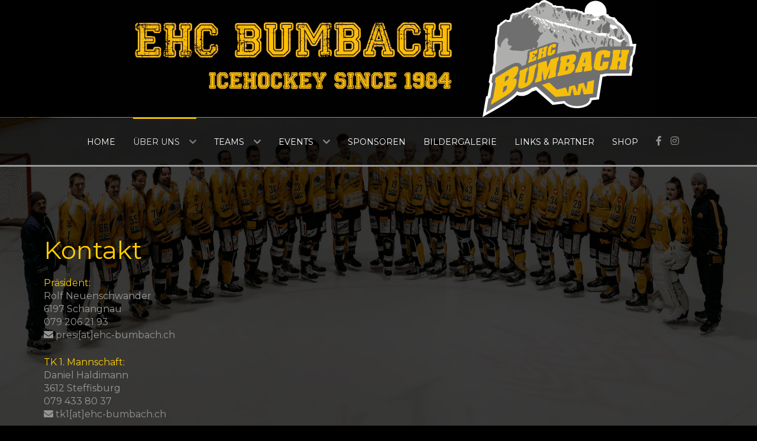

--- FILE ---
content_type: text/html; charset=utf-8
request_url: https://www.ehc-bumbach.ch/index.php/ueber-uns
body_size: 8438
content:
<!DOCTYPE html>
<html lang="de-DE" dir="ltr">
        
<head>
    
            <meta name="viewport" content="width=device-width, initial-scale=1.0">
        <meta http-equiv="X-UA-Compatible" content="IE=edge" />
        

        
            
         <meta charset="utf-8">
	<meta name="author" content="Super User">
	<meta name="description" content="Der Hohgant hat einen Eishockey-Verein!">
	<meta name="generator" content="Joomla! - Open Source Content Management">
	<title>Kontakt</title>
	<link href="/favicon.ico" rel="icon" type="image/vnd.microsoft.icon">

    <link href="/media/plg_system_jcemediabox/css/jcemediabox.min.css?7d30aa8b30a57b85d658fcd54426884a" rel="stylesheet">
	<link href="/templates/jl_brand_lite/custom/css/jluikit.min.css" rel="stylesheet">
	<link href="/media/gantry5/engines/nucleus/css-compiled/nucleus.css" rel="stylesheet">
	<link href="/templates/jl_brand_lite/custom/css-compiled/brand_22.css" rel="stylesheet">
	<link href="/media/gantry5/engines/nucleus/css-compiled/bootstrap5.css" rel="stylesheet">
	<link href="/media/system/css/joomla-fontawesome.min.css" rel="stylesheet">
	<link href="/media/plg_system_debug/css/debug.css" rel="stylesheet">
	<link href="/media/gantry5/assets/css/font-awesome6-all.min.css" rel="stylesheet">
	<link href="/templates/jl_brand_lite/custom/css-compiled/brand-joomla_22.css" rel="stylesheet">
	<link href="/templates/jl_brand_lite/custom/css-compiled/custom_22.css" rel="stylesheet">
	<link href="https://fonts.googleapis.com/css?family=Open+Sans:400,400i,600,600i,700,700i&amp;subset=cyrillic,cyrillic-ext,latin-ext" rel="stylesheet">
	<link href="/media/com_ingallery/css/frontend.css?v=3.6.0" rel="stylesheet">
	<link href="https://fonts.googleapis.com/css?family=Roboto:300,300i,400,400i,600,600i,700,700i&amp;amp;subset=cyrillic,cyrillic-ext,latin-ext" rel="stylesheet">
	<link href="/media/com_facebookfeedpro/css/frontend.css?v=4.3.0" rel="stylesheet">
	<style>#g-footer
{
position: relative;
z-index: 10;
background: rgba(0, 0, 0, 0.95);
}

#g-footer .Solutions li 
{
   border-bottom: 0px;
padding: 0px 0px 10px 0;
}
#g-below
{
position: relative;
z-index: 10;
background: rgba(0, 0, 0, 0.8);
}
@media only all and (max-width: 1290px)
{
body [class*="size-"] {
    flex-grow: 0;
    flex-basis: 100%;
    max-width: 100%;
}
}</style>
	<style>a:link {
    color: #939393;
    text-decoration: none;


}
a:visited {
        text-decoration: none;
color: #939393;

}
a:hover {
text-decoration: underline;
color: #F2F2F2;

}</style>
	<style>@media only screen and (max-width: 1180px)
{
.table-scrollable {
  width: 100%;
  overflow-x: auto;
  -webkit-overflow-scrolling: touch; 
}

.table-scrollable table {
  border-collapse: collapse;
  white-space: nowrap; 
}

.table-scrollable td, 
.table-scrollable th {
  padding: 6px 12px;
  text-align: left;
  white-space: nowrap;
}
}
</style>
	<style>html::before {
    content: "";
  display: block;
  background-image: url('https://www.ehc-bumbach.ch/images/background.jpg');
  background-position: center;
  background-size: cover;
  height: 100vh;
  width: 100vw;
  top: 0;
  bottom: 0;
  left: 0;
  right: 0;
  position: fixed; 
  background-repeat: no-repeat;
    opacity: 0.7;
  z-index: 1;
}
.size-100
{
z-index:2;
}
</style>
	<style>.slideplus-navigation>*, .slideplus-paging>* {
    line-height: 1;
}</style>
	<style>#g-container-main
{
position: relative;
z-index: 10;
background: rgba(0, 0, 0, 0.6);
}
#g-hero
{
position: relative;
z-index: 10;
background: rgba(0, 0, 0, 0.6);
}
#g-utility
{
position: relative;
z-index: 10;
background: rgba(0, 0, 0, 0.6);
}
#logo-8962-particle
{
background: black;
}
#g-copyright
{
    z-index: 2;
    position: relative;
}
</style>
	<style>#g-navigation
{
position: relative;
z-index: 10;
background: rgba(0, 0, 0, 0.6);
}


</style>
	<style>#merch
td {
    padding: 0.5rem;
    border: none;
}
table {
    border: none!important;
}
</style>
	<style>#g-slideshow {
    color: #b3b3b3;
}</style>
	<style>#g-navigation .g-main-nav .g-toplevel>li>.g-menu-item-container {
    font-size: 14px;
    text-transform: uppercase;
}
#g-navigation .g-main-nav .g-toplevel, #g-header .g-main-nav .g-toplevel 
{
    place-content: center;
}
#g-navigation {
    position: relative;
    z-index: 10;
    background: rgba(0, 0, 0, 0.8);
    border-bottom: outset;
}</style>
	<style>.g-offcanvas-left #g-offcanvas {
    z-index: 2;
}</style>
	<style>.ba-checkbox-image img
{
    max-height: 164px;
    width: auto!important;
}</style>
	<style>.gp_img_block
{
    padding: 20px;
    min-height: 414px;
    display: inline-flex;
    flex-direction: column-reverse;
    justify-content: center;
    flex-wrap: nowrap;
    align-items: center;
}
}
}
</style>
	<style>.sponsoren-footer-gold img
{
max-width: 170px;
float: left;
margin-right: 20px;
margin-left: 0px;
margin-top: 20px;
top:-50px; 
left:-35px; 
display:block; 
z-index:999; 
cursor: pointer; 
-webkit-transition-property: all; 
-webkit-transition-duration: 0.3s; 
-webkit-transition-timing-function: ease; 
}
.sponsoren-footer-gold img:hover
{
transform: scale(1.5);
}</style>
	<style>.sponsoren-footer-silber img
{
max-width: 150px;
float: left;
margin-right: 20px;
margin-left: 0px;
margin-top: 20px;
top:-50px; 
left:-35px; 
display:block; 
z-index:999; 
cursor: pointer; 
-webkit-transition-property: all; 
-webkit-transition-duration: 0.3s; 
-webkit-transition-timing-function: ease; 
}
.sponsoren-footer-silber img:hover
{
transform: scale(1.5);
}</style>
	<style>.sponsoren-footer-bronze img
{
max-width: 140px;
float: left;
margin-right: 20px;
margin-left: 0px;
margin-top: 20px;
top:-50px; 
left:-35px; 
display:block; 
z-index:999; 
cursor: pointer; 
-webkit-transition-property: all; 
-webkit-transition-duration: 0.3s; 
-webkit-transition-timing-function: ease; 
}
.sponsoren-footer-bronze img:hover
{
transform: scale(1.5);
}</style>
	<style>.spieler-gruppe
{
    display: flex;
    justify-content: left;
    flex-wrap: wrap;
place-content: center;
}
.spieler-image
{
margin: 20px;
}
.spieler-image img:hover
{
transform: scale(0.95);
-webkit-transition: all 0.3s ease;
}
@media only screen and (max-width:504px)
{
.spieler {
    display: table-caption;
}
}
.spieler-gruppe a
{
color: #ffcd00;
}</style>
	<style>.jl-h1, .jl-h2, .jl-h3, .jl-h4, .jl-h5, .jl-h6, .jl-heading-2xlarge, .jl-heading-3xlarge, .jl-heading-large, .jl-heading-medium, .jl-heading-small, .jl-heading-xlarge, h1, h2, h3, h4, h5, h6 {
    color: #ffcd00;
}

em {
    color: unset;
}</style>
	<style>.g-offcanvas-toggle {
    top: -1.7rem;
}</style>
	<style>.bernercup
{
    display: flex;
    justify-content: left;
    flex-wrap: wrap;
place-content: center;
}
.bernercup img:not(.spielersponsorbild)
{
    object-fit: cover;
    object-position: top;
    height: 200px;
    margin-right: 10px;
}
.spielersponsorbild
{
margin: 20px;
}</style>
	<style>#g-slideshow .g-array-item-text
{
    border-radius: 5px;
    background: linear-gradient(#00000033, #ffffff1c);
margin: 5px;
}
#g-slideshow .g-array-item-text img
{
height: 80px;
}
#g-slideshow .g-array-item-text h4
{
font-weight: 700;
}
#g-slideshow .g-array-item-text a:link {
    font-size: larger;
}</style>
	<style>.accordion {
  margin: 0 auto;
}

.accordion input {
  display: none;
}

.accordion label {
  display: block;
  padding: 10px;
  font-weight: bold;
  font-size: 1.2em;
  border: 1px solid #ccc;
  border-radius: 6px;
  margin-bottom: 5px;
  cursor: pointer;
  position: relative;
}

.accordion label::after {
  content: "➕";
  position: absolute;
  right: 15px;
}

.accordion input:checked + label::after {
  content: "➖";
}

.accordion .content {
  max-height: 0;
  overflow: hidden;
  transition: max-height 0.4s ease;
  border: 1px solid #ddd;
  border-radius: 6px;
  padding: 0 10px;
  margin-bottom: 10px;
}

.accordion input:checked + label + .content {
  max-height: 4000px; /* genug Platz */
  padding: 10px;
}
.itemid-624 button, input, optgroup, select, textarea {
    color: #212529;
}</style>
	<style>#jlnavbar-3598 .g-main-nav .g-toplevel > li > .g-menu-item-container {text-transform: uppercase;}
    #jlnavbar-3598 .g-main-nav .g-dropdown { 
    background: rgba(0, 0, 0, 0.9);
 }
 
#jlnavbar-3598-particle .jl-navbar-container:not(.jl-navbar-transparent) {
    background-color: rgba(255, 255, 255, 0);
}</style>
	<style>
#jldivider-5611-particle .jl-hr,
#jldivider-5611-particle hr {
  border-top: 1px solid rgba(132, 132, 132, 0.17);
}
</style>

    <script type="application/json" class="joomla-script-options new">{"system.paths":{"root":"","rootFull":"https:\/\/www.ehc-bumbach.ch\/","base":"","baseFull":"https:\/\/www.ehc-bumbach.ch\/"},"csrf.token":"6f70e4e77b67f5544b44a9bb0956243c"}</script>
	<script src="/media/system/js/core.min.js?2cb912"></script>
	<script src="/media/vendor/jquery/js/jquery.min.js?3.7.1"></script>
	<script src="/media/legacy/js/jquery-noconflict.min.js?504da4"></script>
	<script src="/media/plg_system_jcemediabox/js/jcemediabox.min.js?7d30aa8b30a57b85d658fcd54426884a"></script>
	<script src="/templates/jl_brand_lite/custom/js/jluikit.min.js"></script>
	<script src="/templates/jl_brand_lite/custom/js/jluikit-icons.min.js"></script>
	<script src="/templates/jl_brand_lite/custom/js/theme.js"></script>
	<script src="/media/com_ingallery/js/masonry.pkgd.min.js?v=3.6.0" defer></script>
	<script src="/media/com_ingallery/js/frontend.js?v=3.6.0" defer></script>
	<script src="/media/com_facebookfeedpro/js/frontend.js?v=4.3.0" defer></script>
	<script type="application/ld+json">{"@context":"https://schema.org","@graph":[{"@type":"Organization","@id":"https://www.ehc-bumbach.ch/#/schema/Organization/base","name":"EHC Bumbach","url":"https://www.ehc-bumbach.ch/"},{"@type":"WebSite","@id":"https://www.ehc-bumbach.ch/#/schema/WebSite/base","url":"https://www.ehc-bumbach.ch/","name":"EHC Bumbach","publisher":{"@id":"https://www.ehc-bumbach.ch/#/schema/Organization/base"}},{"@type":"WebPage","@id":"https://www.ehc-bumbach.ch/#/schema/WebPage/base","url":"https://www.ehc-bumbach.ch/index.php/ueber-uns","name":"Kontakt","description":"Der Hohgant hat einen Eishockey-Verein!","isPartOf":{"@id":"https://www.ehc-bumbach.ch/#/schema/WebSite/base"},"about":{"@id":"https://www.ehc-bumbach.ch/#/schema/Organization/base"},"inLanguage":"de-DE"},{"@type":"Article","@id":"https://www.ehc-bumbach.ch/#/schema/com_content/article/2","name":"Kontakt","headline":"Kontakt","inLanguage":"de-DE","isPartOf":{"@id":"https://www.ehc-bumbach.ch/#/schema/WebPage/base"}}]}</script>
	<script>jQuery(document).ready(function(){WfMediabox.init({"base":"\/","theme":"shadow","width":"","height":"","lightbox":0,"shadowbox":0,"icons":1,"overlay":1,"overlay_opacity":0,"overlay_color":"","transition_speed":500,"close":2,"labels":{"close":"Close","next":"Next","previous":"Previous","cancel":"Cancel","numbers":"{{numbers}}","numbers_count":"{{current}} of {{total}}","download":"Download"},"swipe":true,"expand_on_click":true});});</script>
	<script type="application/json" id="ingallery-cfg">{"ajax_url":"\/component\/ingallery\/?task=gallery.view&language=de-DE","ajax_data_url":"\/component\/ingallery\/?task=picture.data&language=de-DE","lang":{"error_title":"Leider ist ein Fehler aufgetreten","system_error":"Systemfehler. Bitte aktualisieren Sie die Seite und versuchen Sie es erneut"}}</script>
	<script type="application/json" id="ffp-frontend-cfg">{"i18n":{"posts":"Posts","posts_":"Posts","photos":"Fotos","videos":"Videos","like_page":"Seite liken","share":"Teilen","people_like_this":"Personen gef\u00e4llt das","display_created_date":"Erstelldatum anzeigen","display_fb_link":"Link zu Facebook anzeigen","likes":"Gef\u00e4llt mir","comments":"Kommentare","shares":"Geteilt","view_on_fb":"Auf Facebook anschauen","items_per_page":"Eintr\u00e4ge pro Seite","load_more":"Mehr anzeigen","all_photos":"Alle Fotos","albums":"Alben","show_more":"Mehr anzeigen","show_less":"Weniger anzeigen","ajax_error":"AJAX Fehler","connect_to_facebook":"Bitte klicken Sie die \u0027Mit Facebook verbinden\u0027 Schaltfl\u00e4che und erlauben den Zugriff","photos_":"foto","COM_FACEBOOKFEEDPRO_AGO":"zuvor","COM_FACEBOOKFEEDPRO_YEAR":"Jahr","COM_FACEBOOKFEEDPRO_MONTH":"Monat","COM_FACEBOOKFEEDPRO_WEEK":"Woche","COM_FACEBOOKFEEDPRO_DAY":"Tag","COM_FACEBOOKFEEDPRO_HOUR":"Stunde","COM_FACEBOOKFEEDPRO_MINUTE":"Minute","COM_FACEBOOKFEEDPRO_SECOND":"Sekunde","COM_FACEBOOKFEEDPRO_YEARS":"Jahre","COM_FACEBOOKFEEDPRO_MONTHS":"Monate","COM_FACEBOOKFEEDPRO_WEEKS":"Wochen","COM_FACEBOOKFEEDPRO_DAYS":"Tage","COM_FACEBOOKFEEDPRO_HOURS":"Stunden","COM_FACEBOOKFEEDPRO_MINUTES":"Minuten","COM_FACEBOOKFEEDPRO_SECONDS":"Sekunden","COM_FACEBOOKFEEDPRO_YEARS2":"Jahre","COM_FACEBOOKFEEDPRO_MONTHS2":"Monate","COM_FACEBOOKFEEDPRO_WEEKS2":"Wochen","COM_FACEBOOKFEEDPRO_DAYS2":"Tage","COM_FACEBOOKFEEDPRO_HOURS2":"Stunden","COM_FACEBOOKFEEDPRO_MINUTES2":"Minuten","COM_FACEBOOKFEEDPRO_SECONDS2":"Sekunden"},"feedConfig":{"id":0,"ajax_url":"\/component\/facebookfeedpro\/?task=feed.data&language=de-DE","alldata_uri":"\/component\/facebookfeedpro\/?task=feed.alldata&language=de-DE","templates_url":"\/media\/com_facebookfeedpro\/templates\/","template":"feed","version":"4.3.0"}}</script>

    
                
</head>

    <body class="gantry site com_content view-article no-layout no-task dir-ltr itemid-105 outline-22 g-offcanvas-left g-home-particles g-style-preset1">
        
                    

        <div id="g-offcanvas"  data-g-offcanvas-swipe="0" data-g-offcanvas-css3="1">
                        <div class="g-grid">                        

        <div class="g-block size-100">
             <div id="mobile-menu-3404-particle" class="g-content g-particle">            <div id="g-mobilemenu-container" data-g-menu-breakpoint="960px"></div>
            </div>
        </div>
            </div>
    </div>
        <div id="g-page-surround">
            <div class="g-offcanvas-hide g-offcanvas-toggle" role="navigation" data-offcanvas-toggle aria-controls="g-offcanvas" aria-expanded="false"><i class="fa fa-fw fa-bars"></i></div>                        

                    
                
            <section id="g-top" class="custom-top center nopaddingall nomarginall">
                                        <div class="g-grid">                        

        <div class="g-block size-100">
             <div id="logo-8962-particle" class="g-content g-particle">            <a href="/" target="_self" title="EHC Bumbach - since 1984" aria-label="EHC Bumbach - since 1984" rel="home" class="jl-logo ehcbumbachheader">
                        <img src="/images/header2.png"  alt="EHC Bumbach - since 1984" />
            </a>
            </div>
        </div>
            </div>
            
    </section>
        
                            
            <section id="g-navigation" class="nomarginall nopaddingall" style="z-index&#x3A;&#x20;20&#x3B;">
                <div class="jl-container">                                <div class="g-grid">                        

        <div class="g-block size-100">
             <div id="jlnavbar-3598-particle" class="g-content g-particle">            <div id="jlnavbar-3598" class="tm-header menu-simple horizontal-center jl-visible@l" jl-header>



<div class="jl-navbar-container">

    <div class="g-container">
        <div class="navbar-wrapper">

    <nav class="jl-navbar g-main-nav" data-g-hover-expand="true">
        
        
        
        <div class="jl-navbar-center">

        

        
                <ul class="g-toplevel">
                                                                                                                                                
        
                
        
                
        
                                                <li class="g-menu-item g-menu-item-type-component g-menu-item-101 g-standard  ">
                            <a class="g-menu-item-container" href="/" title="EHC Bumbach">
                                                                <span class="g-menu-item-content">
                                            Home
            
                    </span>
                                                </a>
                                            </li>
    
                                                                                                                                
        
                
        
                
        
                                                <li class="g-menu-item g-menu-item-type-component g-menu-item-105 g-parent active g-standard g-menu-item-link-parent ">
                            <a class="g-menu-item-container" href="/ueber-uns">
                                                                <span class="g-menu-item-content">
                                            Über uns
            
                    </span>
                    <span class="g-menu-parent-indicator" data-g-menuparent=""></span>                            </a>
                                                                                                                <ul class="g-dropdown g-inactive g-fade g-dropdown-right">
            <li class="g-dropdown-column">
                                   <div class="g-grid">
                <div class="g-block size-100">
            <ul class="g-sublevel">
                <li class="g-level-1 g-go-back">
                    <a class="g-menu-item-container" href="#" data-g-menuparent=""><span>Back</span></a>
                </li>
                                                                                                                                                    
        
                
        
                
        
                                                <li class="g-menu-item g-menu-item-type-component g-menu-item-115  ">
                            <a class="g-menu-item-container" href="/ueber-uns/geschichte">
                                                                <span class="g-menu-item-content">
                                            Geschichte
            
                    </span>
                                                </a>
                                            </li>
    
                                                                                                                                
        
                
        
                
        
                                                <li class="g-menu-item g-menu-item-type-component g-menu-item-106  ">
                            <a class="g-menu-item-container" href="/ueber-uns/kontakt">
                                                                <span class="g-menu-item-content">
                                            Kontakt
            
                    </span>
                                                </a>
                                            </li>
    
                                                                                                                                
        
                
        
                
        
                                                <li class="g-menu-item g-menu-item-type-component g-menu-item-118  ">
                            <a class="g-menu-item-container" href="/ueber-uns/ok">
                                                                <span class="g-menu-item-content">
                                            Vorstand
            
                    </span>
                                                </a>
                                            </li>
    
    
            </ul>
        </div>
            </div>
    
            </li>
        </ul>        
        
            </li>
    
                                                                                                                                
        
                
        
                
        
                                                <li class="g-menu-item g-menu-item-type-component g-menu-item-107 g-parent g-standard g-menu-item-link-parent ">
                            <a class="g-menu-item-container" href="/teams">
                                                                <span class="g-menu-item-content">
                                            Teams
            
                    </span>
                    <span class="g-menu-parent-indicator" data-g-menuparent=""></span>                            </a>
                                                                                                                <ul class="g-dropdown g-inactive g-fade g-dropdown-right">
            <li class="g-dropdown-column">
                                   <div class="g-grid">
                <div class="g-block size-100">
            <ul class="g-sublevel">
                <li class="g-level-1 g-go-back">
                    <a class="g-menu-item-container" href="#" data-g-menuparent=""><span>Back</span></a>
                </li>
                                                                                                                                                    
        
                
        
                
        
                                                <li class="g-menu-item g-menu-item-type-component g-menu-item-122 g-parent g-menu-item-link-parent ">
                            <a class="g-menu-item-container" href="/teams/1-mannschaft">
                                                                <span class="g-menu-item-content">
                                            1. Mannschaft
            
                    </span>
                    <span class="g-menu-parent-indicator" data-g-menuparent=""></span>                            </a>
                                                                                                                <ul class="g-dropdown g-inactive g-fade g-dropdown-right">
            <li class="g-dropdown-column">
                                   <div class="g-grid">
                <div class="g-block size-100">
            <ul class="g-sublevel">
                <li class="g-level-2 g-go-back">
                    <a class="g-menu-item-container" href="#" data-g-menuparent=""><span>Back</span></a>
                </li>
                                                                                                                                                    
        
                
        
                
        
                                                <li class="g-menu-item g-menu-item-type-component g-menu-item-182  ">
                            <a class="g-menu-item-container" href="/teams/1-mannschaft/spielplan">
                                                                <span class="g-menu-item-content">
                                            Spielplan
            
                    </span>
                                                </a>
                                            </li>
    
                                                                                                                                
        
                
                                                                                                                                
                
        
                                                <li class="g-menu-item g-menu-item-type-url g-menu-item-185  ">
                            <a class="g-menu-item-container" href="https://www.sihf.ch/de/game-center/other-leagues/#/standing/rank/asc/page/0/2026/18/3/5068" target="_blank" rel="noopener&#x20;noreferrer">
                                                                <span class="g-menu-item-content">
                                            Tabelle
            
                    </span>
                                                </a>
                                            </li>
    
                                                                                                                                
        
                
                                                                                                                                
                
        
                                                <li class="g-menu-item g-menu-item-type-url g-menu-item-186  ">
                            <a class="g-menu-item-container" href="https://www.sihf.ch/de/game-center/other-leagues/#/players/points/desc/page/0/2026/18/3/5068/103785" target="_blank" rel="noopener&#x20;noreferrer">
                                                                <span class="g-menu-item-content">
                                            Topskorerliste
            
                    </span>
                                                </a>
                                            </li>
    
    
            </ul>
        </div>
            </div>
    
            </li>
        </ul>        
        
            </li>
    
                                                                                                                                
        
                
        
                
        
                                                <li class="g-menu-item g-menu-item-type-component g-menu-item-112 g-parent g-menu-item-link-parent ">
                            <a class="g-menu-item-container" href="/teams/2-mannschaft">
                                                                <span class="g-menu-item-content">
                                            2. Mannschaft
            
                    </span>
                    <span class="g-menu-parent-indicator" data-g-menuparent=""></span>                            </a>
                                                                                                                <ul class="g-dropdown g-inactive g-fade g-dropdown-right">
            <li class="g-dropdown-column">
                                   <div class="g-grid">
                <div class="g-block size-100">
            <ul class="g-sublevel">
                <li class="g-level-2 g-go-back">
                    <a class="g-menu-item-container" href="#" data-g-menuparent=""><span>Back</span></a>
                </li>
                                                                                                                                                    
        
                
        
                
        
                                                <li class="g-menu-item g-menu-item-type-component g-menu-item-183  ">
                            <a class="g-menu-item-container" href="/teams/2-mannschaft/spielplan2">
                                                                <span class="g-menu-item-content">
                                            Spielplan
            
                    </span>
                                                </a>
                                            </li>
    
                                                                                                                                
        
                
                                                                                                                                
                
        
                                                <li class="g-menu-item g-menu-item-type-url g-menu-item-538  ">
                            <a class="g-menu-item-container" href="https://baerner-cup.ch/gruppe-d/tabelle-gruppe-d/table/39-gruppe-d-hockey-saison-2025-2026?gr_id=0" target="_blank" rel="noopener&#x20;noreferrer">
                                                                <span class="g-menu-item-content">
                                            Tabelle
            
                    </span>
                                                </a>
                                            </li>
    
    
            </ul>
        </div>
            </div>
    
            </li>
        </ul>        
        
            </li>
    
    
            </ul>
        </div>
            </div>
    
            </li>
        </ul>        
        
            </li>
    
                                                                                                                                
        
                
        
                
        
                                                <li class="g-menu-item g-menu-item-type-heading g-menu-item-623 g-parent g-standard  ">
                            <div class="g-menu-item-container" data-g-menuparent="">                                                                            <span class="g-nav-header g-menu-item-content">                    Events
            </span>
                                        <span class="g-menu-parent-indicator"></span>                            </div>                                                                                                    <ul class="g-dropdown g-inactive g-fade g-dropdown-right">
            <li class="g-dropdown-column">
                                   <div class="g-grid">
                <div class="g-block size-100">
            <ul class="g-sublevel">
                <li class="g-level-1 g-go-back">
                    <a class="g-menu-item-container" href="#" data-g-menuparent=""><span>Back</span></a>
                </li>
                                                                                                                                                    
        
                
                                                                                                                                
                
        
                                                <li class="g-menu-item g-menu-item-type-url g-menu-item-625  ">
                            <a class="g-menu-item-container" href="https://www.hohgantopenair.ch" target="_blank" rel="noopener&#x20;noreferrer">
                                                                <span class="g-menu-item-content">
                                            Hohgant Openair
            
                    </span>
                                                </a>
                                            </li>
    
                                                                                                                                
        
                
        
                
        
                                                <li class="g-menu-item g-menu-item-type-component g-menu-item-626  ">
                            <a class="g-menu-item-container" href="/events/hohgant-darts-trophy">
                                                                <span class="g-menu-item-content">
                                            Hohgant-Darts Trophy
            
                    </span>
                                                </a>
                                            </li>
    
                                                                                                                                
        
                
        
                
        
                                                <li class="g-menu-item g-menu-item-type-component g-menu-item-624  ">
                            <a class="g-menu-item-container" href="/events/highlandgames">
                                                                <span class="g-menu-item-content">
                                            Highland Games
            
                    </span>
                                                </a>
                                            </li>
    
    
            </ul>
        </div>
            </div>
    
            </li>
        </ul>        
        
            </li>
    
                                                                                                                                
        
                
        
                
        
                                                <li class="g-menu-item g-menu-item-type-component g-menu-item-113 g-standard  ">
                            <a class="g-menu-item-container" href="/sponsoren">
                                                                <span class="g-menu-item-content">
                                            Sponsoren
            
                    </span>
                                                </a>
                                            </li>
    
                                                                                                                                
        
                
        
                
        
                                                <li class="g-menu-item g-menu-item-type-component g-menu-item-108 g-standard  ">
                            <a class="g-menu-item-container" href="/galerie">
                                                                <span class="g-menu-item-content">
                                            Bildergalerie
            
                    </span>
                                                </a>
                                            </li>
    
                                                                                                                                
        
                
        
                
        
                                                <li class="g-menu-item g-menu-item-type-component g-menu-item-184 g-standard  ">
                            <a class="g-menu-item-container" href="/links">
                                                                <span class="g-menu-item-content">
                                            Links &amp; Partner
            
                    </span>
                                                </a>
                                            </li>
    
                                                                                                                                
        
                
        
                
        
                                                <li class="g-menu-item g-menu-item-type-component g-menu-item-287 g-standard  ">
                            <a class="g-menu-item-container" href="/shop">
                                                                <span class="g-menu-item-content">
                                            Shop
            
                    </span>
                                                </a>
                                            </li>
    
    
        </ul>
        
        
                <div class="jl-navbar-item">
            <div class="jl-margin-remove-last-child">
                <ul class="jl-flex-inline jl-flex-middle jl-flex-nowrap jl-grid-small" jl-grid>
            <li>
        <a class="tm-icon" href="https://www.facebook.com/ehcbumbach" target="_blank" rel="noopener noreferrer">
            <span class="fab fa-facebook-f"></span>                    </a>
    </li>
            <li>
        <a class="tm-icon" href="https://www.instagram.com/ehc_bumbach" target="_blank" rel="noopener noreferrer">
            <span class="fab fa-instagram"></span>                    </a>
    </li>
</ul>

            </div>
        </div>
        
        
        
        </div>
              
        
    </nav>

        </div>
    </div>
</div>







</div>


<div class="tm-header-mobile jl-hidden@l">


<div class="jl-navbar-container">

            <div class="g-container">
    
        <nav class="jl-navbar el-horiz-nav" jl-navbar="container:.tm-header-mobile; boundary:.tm-header-mobile .jl-navbar-container">

            
                <div class="jl-navbar-left">

                    
                                            <a class="jl-navbar-toggle jl-navbar-toggle-animate mobile-toggle" href="#mobile-jlnavbar-3598" jl-toggle="animation: jl-animation-fade">
<span jl-navbar-toggle-icon></span>
</a>

                    
                </div>
            
                            <div class="jl-navbar-center">
                    <a class="jl-navbar-item jl-logo" href="/" aria-label="Back to the homepage" rel="home" >
                                         
    
                    </a>
                </div>
            
            
        </nav>

            </div>
    
</div>


    








    






</div>
            </div>
        </div>
            </div>
            </div>
        
    </section>
    
                        
                    
                    
                
    
                <section id="g-container-main" class="g-wrapper jl-section">
                <div class="jl-container">                    <div class="g-grid">                        

        <div class="g-block size-100">
             <main id="g-mainbar">
                                        <div class="g-grid">                        

        <div class="g-block size-100">
             <div class="g-content">
                                                            <div class="platform-content container"><div class="row"><div class="col"><div class="com-content-article item-page">
	<article class="jl-article" itemscope itemtype="https://schema.org/Article" data-permalink="https://www.ehc-bumbach.ch/ueber-uns">
		<meta itemprop="inLanguage" content="de-DE">
		<meta property="author" typeof="Person" content="Super User">
		<meta property="dateModified" content="2025-09-29T11:30:49+02:00">
		<meta property="datePublished" content="2017-04-27T16:02:33+02:00">
		<meta class="jl-margin-remove-adjacent" property="articleSection" content="Kontakt">
		
		
		
		
				<div class="page-header">
			<h1 itemprop="headline" class="jl-margin-remove-bottom jl-article-title">
				Kontakt			</h1>
											</div>
		
				
		
				
																<div itemprop="articleBody" class="com-content-article__body jl-margin-top">
			<h5>Präsident:<br /><span style="color: #999999;">Rolf Neuenschwander</span><br /><span style="color: #999999;">6197 Schangnau</span><br /><span style="color: #999999;">079 206 21 93<br /><a href="mailto:presi@ehc-bumbach.ch"><i class="fa fa-envelope" style="width: 20px"></i>presi[at]ehc-bumbach.ch</a></span></h5>
<h5>TK 1. Mannschaft:<br /><span style="color: #999999;">Daniel Haldimann</span><br /><span style="color: #999999;">3612 Steffisburg</span><br /><span style="color: #999999;">079 433 80 37<br /><a href="mailto:tk1@ehc-bumbach.ch"><i class="fa fa-envelope" style="width: 20px"></i>tk1[at]ehc-bumbach.ch</a></span></h5>
<h5>TK 2. Mannschaft:<br /><span style="color: #999999;">Loris Fankhauser</span><br /><span style="color: #999999;">3533 Bowil<br />079 295 06 80<br /><a href="mailto:tk2@ehc-bumbach.ch"><i class="fa fa-envelope" style="width: 20px"></i>tk2[at]ehc-bumbach.ch</a></span></h5>
<h5>Kassier:<br /><span style="color: #999999;">Simon Niederhauser<br />3550 Langnau<br />079 778 85 15<br /><a href="mailto:kassier@ehc-bumbach.ch"><i class="fa fa-envelope" style="width: 20px"></i>kassier[at]ehc-bumbach.ch</a></span></h5>
<h5>Seiten Administrator:<br /><span style="color: #999999;">webmaschter.ch<br />Ramon Haas<br /></span><span style="color: #999999;">6197 Schangnau<br /><a href="mailto:webmaschter@ehc-bumbach.ch"><i class="fa fa-envelope" style="width: 20px"></i>webmaschter[at]ehc-bumbach.ch</a></span></h5>
<h5>Kontaktieren Sie uns unter:<br /><a href="mailto:info@ehc-bumbach.ch"><i class="fa fa-envelope" style="width: 20px"></i>info[at]ehc-bumbach.ch</a></h5> 		</div>	

		
			

				
															</article>
</div></div></div></div>
    
            
    </div>
        </div>
            </div>
            
    </main>
        </div>
            </div>
    </div>
        
    </section>
    
        
                            
            <section id="g-below">
                <div class="jl-container">                                <div class="g-grid">                        

        <div class="g-block size-50">
             <div id="custom-3204-particle" class="g-content g-particle">            <div>
<h3>Kontakt</h3>
<span><i class="fa fa-envelope" style="font-size:11px;" aria-hidden="true"></i></span><a href="mailto:info@ehc-bumbach.ch"> info[at]ehc-bumbach.ch</a>
</div>
            </div>
        </div>
                    

        <div class="g-block size-50">
             <div id="custom-1706-particle" class="g-content g-particle">            <div class="solutions">
  <h3>Links</h3>
              <ul class="Solutions">
                <li><a href=/index.php/teams/1-mannschaft>1. Mannschaft</a></li>
                <li><a href=/index.php/teams/2-mannschaft>2. Mannschaft</a></li>
                <li><a href=/index.php/sponsoren>Sponsoren</a></li>
                <li><a href=/index.php/ueber-uns/geschichte>Geschichte</a></li>
              </ul>
</div>
            </div>
        </div>
            </div>
                            <div class="g-grid">                        

        <div class="g-block size-100">
             <div id="jldivider-5611-particle" class="g-content g-particle">            <div class="jldivider-5611">
<hr class="jl-hr">
</div>
            </div>
        </div>
            </div>
            </div>
        
    </section>
        
                                   
                
            <footer id="g-footer" class="jl-section-xsmall">
                <div class="jl-container jl-container-expand">                                <div class="g-grid">                        

        <div class="g-block size-14">
             <div class="g-content">
                                    <div class="platform-content"><div class=" jl-panel moduletable ">
            <h3 class="jl-h4">Gold Sponsor</h3>        
<div id="mod-custom115" class="mod-custom custom">
    <div class="sponsoren-footer-gold">
<p><a href="https://www.kibag.ch/de/" target="_blank" rel="noopener"><img src="/images/sponsoren/Kibag.jpg" alt="Kibag" width="400" height="400" /></a></p>
</div></div>
</div></div>
            
        </div>
        </div>
                    

        <div class="g-block size-14">
             <div class="g-content">
                                    <div class="platform-content"><div class=" jl-panel moduletable ">
            <h3 class="jl-h4">Silber Sponsoren</h3>        
<div id="mod-custom116" class="mod-custom custom">
    <div class="sponsoren-footer-silber">
<p><a href="https://www.aemme-getraenke.ch/" target="_blank" rel="noopener"><img src="/images/sponsoren/logo-aemme-getraenke.png" alt="logo aemme getraenke" width="359" height="214" /></a><a href="https://feldschloesschen.ch/" target="_blank" rel="noopener"><img src="/images/sponsoren/feldschloesschen.png" alt="feldschloesschen" width="318" height="152" /></a><a href="https://www.metzgerei-bieri.ch" target="_blank" rel="noopener"><img src="/images/sponsoren/Logo_Metzgerei-Bieri-2024_transparent.png" alt="Metzgerei Bieri" width="340" height="129" /></a><a href="https://feldschloesschen.ch/" target="_blank" rel="noopener"></a></p>
</div></div>
</div></div>
            
        </div>
        </div>
                    

        <div class="g-block size-72">
             <div class="g-content">
                                    <div class="platform-content"><div class=" jl-panel moduletable ">
            <h3 class="jl-h4">Bronze Sponsoren</h3>        
<div id="mod-custom117" class="mod-custom custom">
    <div class="sponsoren-footer-bronze">
<p><a href="http://www.elektro-feuz.ch" target="_blank" rel="noopener"><img src="/images/sponsoren/Logo%20Feuz%20Elektro%20HP.jpg" alt="Logo Feuz Elektro HP" width="340" height="150" /></a></p>
<p><a href="http://www.loewen-schangnau.ch" target="_blank" rel="noopener"><img src="/images/sponsoren/gasthof-loewen-schangnau.png" alt="Gasthof Löwen Schangnau" width="340" height="150" /></a></p>
<p><a href="https://yellow.local.ch/de/d/biembach-im-emmental/3419/lebensmittelgeschaeft/rindisbacher-pierre-und-barbara-rSi8LQM1kefjESURohHR3Q" target="_blank" rel="noopener"><img src="/images/sponsoren/laedeli-biembach.png" alt="Kibag" width="340" height="245" /></a></p>
<p><a href="https://www.rosegg.ch" target="_blank" rel="noopener"><img src="/images/sponsoren/Logo_Rosegg_2020.jpg" sizes="(max-width: 300px) 100vw, 300px" alt="Gasthof Rosegg Schangnau" width="340" height="340" /></a></p>
<p><a href="https://www.hans-rothen.ch" target="_blank" rel="noopener"><img src="/images/sponsoren/rothen_hans_gartenbau.png" alt="rothen hans gartenbau" width="340" height="125" /></a></p>
<p><a href="https://www.vaudoise.ch" target="_blank" rel="noopener"><img src="/images/sponsoren/logo_vaudoise.png" alt="logo vaudoise" width="340" height="487" /></a></p>
</div></div>
</div></div>
            
        </div>
        </div>
            </div>
            </div>
        
    </footer>
        
                            
            <section id="g-copyright" class="center nomargintop nomarginbottom">
                <div class="jl-container">                                <div class="g-grid">                        

        <div class="g-block size-100 nopaddingtop">
             <div id="copyright-6950-particle" class="g-content g-particle">            &copy;
        2026
    <a href="http://www.webmaschter.ch" target="_blank">webmaschter.ch</a>
            </div>
        </div>
            </div>
            </div>
        
    </section>
    
                        

        </div>
                    

<div id="mobile-jlnavbar-3598" jl-offcanvas="mode: slide; overlay: true;">
    <div class="tm-nav-mobile jl-offcanvas-bar">

            <button class="jl-offcanvas-close" type="button" jl-close></button>
    
        
            <div class="jl-child-width-1-1" jl-grid>
                
                                <div>
                    <ul class="jl-nav jl-nav-default jl-text-left" jl-nav="targets: > .js-accordion">
                                                                                                                            
        
                        
        
                                        <li class="item-101">
                            <a href="/" title="EHC Bumbach">
                                                            Home
            
                                    </a>
                                  </li>

    
                                                                                                
        
                        
        
                                        <li class="item-105 jl-active jl-parent">
                            <a href="/ueber-uns">
                                                            Über uns
            
                    <span jl-nav-parent-icon></span>                </a>
                        																<ul class="jl-nav-sub">
					                                                                                                    
        
                        
        
                                        <li class="item-115">
                            <a href="/ueber-uns/geschichte">
                                                            Geschichte
            
                                    </a>
                                  </li>

    
                                                                                                
        
                        
        
                                        <li class="item-106">
                            <a href="/ueber-uns/kontakt">
                                                            Kontakt
            
                                    </a>
                                  </li>

    
                                                                                                
        
                        
        
                                        <li class="item-118">
                            <a href="/ueber-uns/ok">
                                                            Vorstand
            
                                    </a>
                                  </li>

    
    
			</ul>

	          </li>

    
                                                                                                
        
                        
        
                                        <li class="item-107 jl-parent">
                            <a href="/teams">
                                                            Teams
            
                    <span jl-nav-parent-icon></span>                </a>
                        																<ul class="jl-nav-sub">
					                                                                                                    
        
                        
        
                                        <li class="item-122 jl-parent">
                            <a href="/teams/1-mannschaft">
                                                            1. Mannschaft
            
                    <span jl-nav-parent-icon></span>                </a>
                        																<ul class="jl-nav-sub">
					                                                                                                    
        
                        
        
                                        <li class="item-182">
                            <a href="/teams/1-mannschaft/spielplan">
                                                            Spielplan
            
                                    </a>
                                  </li>

    
                                                                                                
                                                                                                                                
                        
        
                                        <li class="item-185">
                            <a href="https://www.sihf.ch/de/game-center/other-leagues/#/standing/rank/asc/page/0/2026/18/3/5068" target="_blank" rel="noopener&#x20;noreferrer">
                                                            Tabelle
            
                                    </a>
                                  </li>

    
                                                                                                
                                                                                                                                
                        
        
                                        <li class="item-186">
                            <a href="https://www.sihf.ch/de/game-center/other-leagues/#/players/points/desc/page/0/2026/18/3/5068/103785" target="_blank" rel="noopener&#x20;noreferrer">
                                                            Topskorerliste
            
                                    </a>
                                  </li>

    
    
			</ul>

	          </li>

    
                                                                                                
        
                        
        
                                        <li class="item-112 jl-parent">
                            <a href="/teams/2-mannschaft">
                                                            2. Mannschaft
            
                    <span jl-nav-parent-icon></span>                </a>
                        																<ul class="jl-nav-sub">
					                                                                                                    
        
                        
        
                                        <li class="item-183">
                            <a href="/teams/2-mannschaft/spielplan2">
                                                            Spielplan
            
                                    </a>
                                  </li>

    
                                                                                                
                                                                                                                                
                        
        
                                        <li class="item-538">
                            <a href="https://baerner-cup.ch/gruppe-d/tabelle-gruppe-d/table/39-gruppe-d-hockey-saison-2025-2026?gr_id=0" target="_blank" rel="noopener&#x20;noreferrer">
                                                            Tabelle
            
                                    </a>
                                  </li>

    
    
			</ul>

	          </li>

    
    
			</ul>

	          </li>

    
                                                                                                
        
                        
        
                                        <li class="item-623 js-accordion jl-parent">
                                                <a href="#" class="menu__heading">
                                                                        Events
            
                
                <span jl-nav-parent-icon></span>
                                    </a>
                
                        																<ul class="jl-nav-sub">
					                                                                                                    
                                                                                                                                
                        
        
                                        <li class="item-625">
                            <a href="https://www.hohgantopenair.ch" target="_blank" rel="noopener&#x20;noreferrer">
                                                            Hohgant Openair
            
                                    </a>
                                  </li>

    
                                                                                                
        
                        
        
                                        <li class="item-626">
                            <a href="/events/hohgant-darts-trophy">
                                                            Hohgant-Darts Trophy
            
                                    </a>
                                  </li>

    
                                                                                                
        
                        
        
                                        <li class="item-624">
                            <a href="/events/highlandgames">
                                                            Highland Games
            
                                    </a>
                                  </li>

    
    
			</ul>

	          </li>

    
                                                                                                
        
                        
        
                                        <li class="item-113">
                            <a href="/sponsoren">
                                                            Sponsoren
            
                                    </a>
                                  </li>

    
                                                                                                
        
                        
        
                                        <li class="item-108">
                            <a href="/galerie">
                                                            Bildergalerie
            
                                    </a>
                                  </li>

    
                                                                                                
        
                        
        
                                        <li class="item-184">
                            <a href="/links">
                                                            Links &amp; Partner
            
                                    </a>
                                  </li>

    
                                                                                                
        
                        
        
                                        <li class="item-287">
                            <a href="/shop">
                                                            Shop
            
                                    </a>
                                  </li>

    
    
                    </ul>
                </div>
                                
                
            </div>

        
    </div>
</div>




                        <script type="text/javascript" src="/media/gantry5/assets/js/main.js"></script>
    <script type="text/javascript">
    jlUIkit.sticky('#g-navigation', {  showOnUp: true, animation: 'jl-animation-slide-top', start: '0', offset: 0 } )
</script>
    

    

        
    </body>
</html>


--- FILE ---
content_type: text/css
request_url: https://www.ehc-bumbach.ch/templates/jl_brand_lite/custom/css-compiled/brand_22.css
body_size: 7149
content:
/*b6072f102a38e9dec081fa12c62131d9*/
@import url('//fonts.googleapis.com/css?family=PT+Sans');@import url('//fonts.googleapis.com/css?family=Montserrat');.g-content{margin:0.625rem;padding:1.5rem}.g-flushed .g-content{margin:0;padding:0}body{font-size:1rem;line-height:1.5}h1{font-size:2.25rem}h2{font-size:1.9rem}h3{font-size:1.5rem}h4{font-size:1.15rem}h5{font-size:1rem}h6{font-size:0.85rem}small{font-size:0.875rem}cite{font-size:0.875rem}sub,sup{font-size:0.75rem}code,kbd,pre,samp{font-size:1rem;font-family:"Menlo", "Monaco", monospace}textarea,select[multiple=multiple],input[type="color"],input[type="date"],input[type="datetime"],input[type="datetime-local"],input[type="email"],input[type="month"],input[type="number"],input[type="password"],input[type="search"],input[type="tel"],input[type="text"],input[type="time"],input[type="url"],input[type="week"],input:not([type]){border-radius:0.1875rem}.flush,.g-flushed{margin:0 !important}.flush>.g-container,.flush>.g-content,.g-flushed>.g-container,.g-flushed>.g-content{margin:0 !important;padding:0 !important}@media only all and (max-width:59.99rem){.flush-mobile{margin:0 !important}.flush-mobile>.g-container,.flush-mobile>.g-content{margin:0 !important;padding:0 !important}}.g-container-flushed{margin:-4rem 0}.g-nobackground{background:none !important}.g-absolute{position:absolute;width:100%}.nomarginleft,.nomarginleft>.g-content{margin-left:0}.smallmarginleft:not(.g-block),.smallmarginleft>.g-content{margin-left:0.25rem}.medmarginleft:not(.g-block),.medmarginleft>.g-content{margin-left:1rem}.largemarginleft:not(.g-block),.largemarginleft>.g-content{margin-left:3rem}.nomarginright,.nomarginright>.g-content{margin-right:0}.smallmarginright:not(.g-block),.smallmarginright>.g-content{margin-right:0.25rem}.medmarginright:not(.g-block),.medmarginright>.g-content{margin-right:1rem}.largemarginright:not(.g-block),.largemarginright>.g-content{margin-right:3rem}.nomargintop,.nomargintop>.g-content{margin-top:0}.smallmargintop:not(.g-block),.smallmargintop>.g-content{margin-top:0.25rem}.medmargintop:not(.g-block),.medmargintop>.g-content{margin-top:1rem}.largemargintop:not(.g-block),.largemargintop>.g-content{margin-top:3rem}.nomarginbottom,.nomarginbottom>.g-content{margin-bottom:0}.smallmarginbottom:not(.g-block),.smallmarginbottom>.g-content{margin-bottom:0.25rem}.medmarginbottom:not(.g-block),.medmarginbottom>.g-content{margin-bottom:1rem}.largemarginbottom:not(.g-block),.largemarginbottom>.g-content{margin-bottom:3rem}.nomarginall,.nomarginall>.g-content{margin:0}.smallmarginall:not(.g-block),.smallmarginall>.g-content{margin:0.25rem}.medmarginall:not(.g-block),.medmarginall>.g-content{margin:1rem}.largemarginall:not(.g-block),.largemarginall>.g-content{margin:3rem}.margin2x>.g-content{margin:1.25rem}.margin3x>.g-content{margin:1.875rem}.nopaddingleft,.nopaddingleft>.g-content{padding-left:0}.smallpaddingleft:not(.g-block),.smallpaddingleft>.g-content{padding-left:0.25rem}.medpaddingleft:not(.g-block),.medpaddingleft>.g-content{padding-left:1rem}.largepaddingleft:not(.g-block),.largepaddingleft>.g-content{padding-left:3rem}.nopaddingright,.nopaddingright>.g-content{padding-right:0}.smallpaddingright:not(.g-block),.smallpaddingright>.g-content{padding-right:0.25rem}.medpaddingright:not(.g-block),.medpaddingright>.g-content{padding-right:1rem}.largepaddingright:not(.g-block),.largepaddingright>.g-content{padding-right:3rem}.nopaddingtop,.nopaddingtop>.g-content{padding-top:0}.smallpaddingtop:not(.g-block),.smallpaddingtop>.g-content{padding-top:0.25rem}.medpaddingtop:not(.g-block),.medpaddingtop>.g-content{padding-top:1rem}.largepaddingtop:not(.g-block),.largepaddingtop>.g-content{padding-top:3rem}.nopaddingbottom,.nopaddingbottom>.g-content{padding-bottom:0}.smallpaddingbottom:not(.g-block),.smallpaddingbottom>.g-content{padding-bottom:0.25rem}.medpaddingbottom:not(.g-block),.medpaddingbottom>.g-content{padding-bottom:1rem}.largepaddingbottom:not(.g-block),.largepaddingbottom>.g-content{padding-bottom:3rem}.nopaddingall,.nopaddingall>.g-content{padding:0}.smallpaddingall:not(.g-block),.smallpaddingall>.g-content{padding:0.25rem}.medpaddingall:not(.g-block),.medpaddingall>.g-content{padding:1rem}.largepaddingall:not(.g-block),.largepaddingall>.g-content{padding:3rem}.padding2x>.g-content{padding:3rem}.padding3x>.g-content{padding:4.5rem}.noliststyle{list-style:none}.g-uppercase{text-transform:uppercase}.g-notexttransform{text-transform:none}.g-positive-margin-top{margin-top:23rem}.g-negative-margin-bottom{margin-bottom:-25rem}.g-img-circle{border-radius:50%}body{color:#ffcd00;background:#000000;-webkit-font-smoothing:antialiased;-moz-osx-font-smoothing:grayscale}#g-page-surround{background:#000000}@media print{#g-page-surround{background:#fff !important;color:#000 !important}}a{color:#272727}a:hover{color:#0e0e0e}.jl-logo{font-weight:700;font-size:1vw;text-transform:uppercase;letter-spacing:2px}@media (max-width: 100rem){.jl-logo{font-size:1rem}}.g-main-nav .g-toplevel>li>.g-menu-item-container{padding:0 15px;font-size:1vw;font-weight:400;white-space:normal;overflow-wrap:break-word;word-wrap:break-word;word-break:break-all}@media (max-width: 100rem){.g-main-nav .g-toplevel>li>.g-menu-item-container{font-size:1rem}}@media (min-width: 1600px){.g-main-nav .g-toplevel>li>.g-menu-item-container{font-size:16px}}.g-main-nav .g-standard .g-dropdown{float:left}.g-main-nav .g-standard .g-dropdown{min-width:190px}.jl-navbar-dropdown{width:200px}.g-main-nav{z-index:20;font-family:"Montserrat";font-size:1rem}@media only all and (min-width:75rem) and (max-width:99.99rem){.g-main-nav{white-space:nowrap}}.dir-rtl .g-main-nav .g-standard .g-dropdown .g-dropdown-right{left:auto;right:100%}.g-main-nav .g-toplevel>li{cursor:auto}.g-main-nav .g-toplevel>li>.g-menu-item-container{position:relative;z-index:9999;line-height:80px;top:0;cursor:pointer}@media only all and (min-width:60rem) and (max-width:74.99rem){.g-main-nav .g-toplevel>li>.g-menu-item-container{padding:0 12px}}#g-navigation .g-main-nav .g-toplevel>li>.g-menu-item-container{color:#ffffff}.g-main-nav .g-toplevel>li.g-parent>.g-menu-item-container:after{margin-left:-13px}.dir-rtl .g-main-nav .g-toplevel>li.g-parent>.g-menu-item-container:after{margin-left:7px}#g-navigation .g-main-nav .g-toplevel>li:hover>.g-menu-item-container,#g-navigation .g-main-nav .g-toplevel>li.active>.g-menu-item-container{background-color:rgba(255, 255, 255, 0);color:#e0e0e0}.g-main-nav .g-toplevel>li>.g-menu-item-container>.g-menu-item-content{word-break:normal;line-height:normal}.g-main-nav .g-toplevel i{opacity:0.6}.g-main-nav .g-standard>.g-dropdown .g-dropdown,.g-main-nav .g-fullwidth>.g-dropdown .g-dropdown{top:-8px}.g-main-nav .g-standard .g-dropdown:after,.g-main-nav .g-fullwidth .g-dropdown:after{left:-21px !important}.g-main-nav .g-dropdown{text-align:left;background:rgba(0, 0, 0, 0.37);box-shadow:2px 18px 48px rgba(0, 0, 0, 0.1);margin-top:0px !important}.dir-rtl .g-main-nav .g-dropdown{text-align:right}.g-main-nav .g-sublevel>li{margin:0;padding:0.469rem 0;border-bottom:1px solid rgba(255, 255, 255, 0.2)}.g-main-nav .g-sublevel>li>.g-menu-item-container{padding:0.2345rem 0.938rem;color:#ffffff;font-size:0.95rem}.g-main-nav .g-sublevel>li>.g-menu-item-container>.g-menu-item-content{display:inline-block;vertical-align:middle;word-break:normal;white-space:nowrap;line-height:normal}#g-navigation .g-main-nav .g-sublevel>li:hover>.g-menu-item-container,#g-navigation .g-main-nav .g-sublevel>li.active>.g-menu-item-container{color:#cccccc}#g-navigation .g-main-nav .g-toplevel,#g-header .g-main-nav .g-toplevel{display:flex;flex-flow:row wrap}#g-navigation .align-left .g-toplevel,#g-header .align-left .g-toplevel{justify-content:flex-start;-webkit-justify-content:flex-start}#g-navigation .center,#g-header .center{justify-content:center;-webkit-justify-content:center}#g-navigation .align-right .g-toplevel,#g-header .align-right .g-toplevel{justify-content:flex-end;-webkit-justify-content:flex-end}.g-menu-item-subtitle{opacity:0.7}.g-nav-overlay,.g-menu-overlay{background:rgba(0, 0, 0, 0.4)}.g-main-nav .g-standard .g-dropdown{margin-left:13px}.g-main-nav .g-standard .g-dropdown:after{content:"";position:absolute;display:block;top:0;left:-13px;right:-13px;bottom:0;border-left:13px solid transparent;border-right:13px solid transparent;z-index:-1}.g-main-nav .g-standard>.g-dropdown{margin-left:0}.dir-rtl  .g-main-nav .g-standard .g-dropdown{margin-right:13px}.dir-rtl  .g-main-nav .g-standard .g-dropdown:after{content:"";position:absolute;display:block;top:0;left:-13px;right:-13px;bottom:0;border-left:13px solid transparent;border-right:13px solid transparent;z-index:-1}.dir-rtl  .g-main-nav .g-standard>.g-dropdown{margin-right:0}.g-main-nav .g-standard>.g-dropdown,.g-main-nav .g-fullwidth>.g-dropdown{margin-top:8px}.g-main-nav .g-standard>.g-dropdown:before,.g-main-nav .g-fullwidth>.g-dropdown:before{content:"";position:absolute;display:block;top:-8px;left:0;right:0;bottom:0;border-top:8px solid transparent;z-index:-1}.g-menu-overlay.g-menu-overlay-open{z-index:19;display:none}@media only all and (max-width:59.99rem){.g-menu-overlay.g-menu-overlay-open{display:block}}.g-menu-hastouch .g-standard .g-toplevel>li.g-menu-item-link-parent>.g-menu-item-container>.g-menu-parent-indicator,.g-menu-hastouch .g-fullwidth .g-toplevel>li.g-menu-item-link-parent>.g-menu-item-container>.g-menu-parent-indicator{border-radius:0.1875rem;margin:-0.2rem 0 -0.2rem 0.5rem;padding:0.2rem}.g-menu-hastouch .g-standard .g-sublevel>li.g-menu-item-link-parent>.g-menu-item-container>.g-menu-parent-indicator,.g-menu-hastouch .g-fullwidth .g-sublevel>li.g-menu-item-link-parent>.g-menu-item-container>.g-menu-parent-indicator{border-radius:0.1875rem;padding:0.1rem;margin-top:-0.1rem;margin-right:-0.1rem}body{font-family:"PT Sans";font-weight:400}h1,h2,h3,h4,h5{font-family:"Montserrat";color:#ffcd00}.jl-card-default .jl-card-title{color:#ffcd00}h1,h2,h3,h4,h5,h6{font-weight:500}bold,strong{font-weight:700}blockquote{margin:0 0 20px 0;padding-left:0}blockquote cite{display:inline-block}.moduletable[class*="box"],.moduletable[class*="shadow"],.widget[class*="box"],.widget[class*="shadow"]{padding:1.5rem;margin:0.625rem}.box1.moduletable,.box1.widget,.box1.g-outer-box,.box1>.g-content{background:#FFFFFF;box-shadow:0 2px 8px rgba(0, 0, 0, 0.08)}.box1.moduletable,.box1.moduletable h1,.box1.moduletable h2,.box1.moduletable h3,.box1.moduletable h4,.box1.moduletable h5,.box1.moduletable h6,.box1.moduletable strong,.box1.moduletable i,.box1.widget,.box1.widget h1,.box1.widget h2,.box1.widget h3,.box1.widget h4,.box1.widget h5,.box1.widget h6,.box1.widget strong,.box1.widget i,.box1>.g-content,.box1>.g-content h1,.box1>.g-content h2,.box1>.g-content h3,.box1>.g-content h4,.box1>.g-content h5,.box1>.g-content h6,.box1>.g-content strong,.box1>.g-content i{color:#595959}.box2.moduletable,.box2.widget,.box2.g-outer-box,.box2>.g-content{background:#272727}.box2 a{color:gray}.box2 a:hover{color:#ffffff}.box2.moduletable,.box2.moduletable h1,.box2.moduletable h2,.box2.moduletable h3,.box2.moduletable h4,.box2.moduletable h5,.box2.moduletable h6,.box2.moduletable strong,.box2.moduletable i,.box2.widget,.box2.widget h1,.box2.widget h2,.box2.widget h3,.box2.widget h4,.box2.widget h5,.box2.widget h6,.box2.widget strong,.box2.widget i,.box2>.g-content,.box2>.g-content h1,.box2>.g-content h2,.box2>.g-content h3,.box2>.g-content h4,.box2>.g-content h5,.box2>.g-content h6,.box2>.g-content strong,.box2>.g-content i{color:#ffffff}.box3.moduletable,.box3.widget,.box3.g-outer-box,.box3>.g-content{background:#272727}.box3.moduletable,.box3.moduletable h1,.box3.moduletable h2,.box3.moduletable h3,.box3.moduletable h4,.box3.moduletable h5,.box3.moduletable h6,.box3.moduletable strong,.box3.moduletable i,.box3.widget,.box3.widget h1,.box3.widget h2,.box3.widget h3,.box3.widget h4,.box3.widget h5,.box3.widget h6,.box3.widget strong,.box3.widget i,.box3>.g-content,.box3>.g-content h1,.box3>.g-content h2,.box3>.g-content h3,.box3>.g-content h4,.box3>.g-content h5,.box3>.g-content h6,.box3>.g-content strong,.box3>.g-content i{color:#ffffff}.box3.moduletable a,.box3.widget a,.box3>.g-content a{color:gray}.box3.moduletable a:hover,.box3.widget a:hover,.box3>.g-content a:hover{color:#ffffff}.box3.moduletable .jl-button,.box3.widget .jl-button,.box3>.g-content .jl-button{background-color:transparent;color:#ffffff;border:1px solid #ffffff}.box3.moduletable .jl-button:hover,.box3.widget .jl-button:hover,.box3>.g-content .jl-button:hover{background:#ffffff;color:#111}.box4.moduletable,.box4.widget,.box4.g-outer-box,.box4>.g-content{background:#ffcd00}.box4.moduletable,.box4.moduletable h1,.box4.moduletable h2,.box4.moduletable h3,.box4.moduletable h4,.box4.moduletable h5,.box4.moduletable h6,.box4.moduletable strong,.box4.moduletable i,.box4.widget,.box4.widget h1,.box4.widget h2,.box4.widget h3,.box4.widget h4,.box4.widget h5,.box4.widget h6,.box4.widget strong,.box4.widget i,.box4>.g-content,.box4>.g-content h1,.box4>.g-content h2,.box4>.g-content h3,.box4>.g-content h4,.box4>.g-content h5,.box4>.g-content h6,.box4>.g-content strong,.box4>.g-content i{color:#ffffff}.box4.moduletable a,.box4.widget a,.box4>.g-content a{color:#fff0b3}.box4.moduletable a:hover,.box4.widget a:hover,.box4>.g-content a:hover{color:#ffffff}.box4.moduletable .jl-button,.box4.widget .jl-button,.box4>.g-content .jl-button{background-color:transparent;color:#ffffff;border:1px solid #ffffff}.box4.moduletable .jl-button:hover,.box4.widget .jl-button:hover,.box4>.g-content .jl-button:hover{background:#ffffff;color:#111}.box5.moduletable,.box5.widget,.box5.g-outer-box,.box5>.g-content{background:#f8f9fa}.box5.moduletable,.box5.moduletable h1,.box5.moduletable h2,.box5.moduletable h3,.box5.moduletable h4,.box5.moduletable h5,.box5.moduletable h6,.box5.moduletable strong,.box5.moduletable i,.box5.widget,.box5.widget h1,.box5.widget h2,.box5.widget h3,.box5.widget h4,.box5.widget h5,.box5.widget h6,.box5.widget strong,.box5.widget i,.box5>.g-content,.box5>.g-content h1,.box5>.g-content h2,.box5>.g-content h3,.box5>.g-content h4,.box5>.g-content h5,.box5>.g-content h6,.box5>.g-content strong,.box5>.g-content i{color:#464646}.box6.moduletable,.box6.widget,.box6.g-outer-box,.box6>.g-content{background:#111}.box6.moduletable,.box6.moduletable h1,.box6.moduletable h2,.box6.moduletable h3,.box6.moduletable h4,.box6.moduletable h5,.box6.moduletable h6,.box6.moduletable strong,.box6.moduletable i,.box6.widget,.box6.widget h1,.box6.widget h2,.box6.widget h3,.box6.widget h4,.box6.widget h5,.box6.widget h6,.box6.widget strong,.box6.widget i,.box6>.g-content,.box6>.g-content h1,.box6>.g-content h2,.box6>.g-content h3,.box6>.g-content h4,.box6>.g-content h5,.box6>.g-content h6,.box6>.g-content strong,.box6>.g-content i{color:#ffffff}.box6.moduletable a,.box6.widget a,.box6>.g-content a{color:#fff0b3}.box6.moduletable a:hover,.box6.widget a:hover,.box6>.g-content a:hover{color:#ffffff}.box6.moduletable .jl-button,.box6.widget .jl-button,.box6>.g-content .jl-button{background-color:transparent;color:#ffffff;border:1px solid #ffffff}.box6.moduletable .jl-button:hover,.box6.widget .jl-button:hover,.box6>.g-content .jl-button:hover{background:#ffffff;color:#111}.shadow.moduletable,.shadow.widget,.shadow.g-outer-box,.shadow>.g-content{box-shadow:1px 1px 1px rgba(0, 0, 0, 0.1)}.shadow2.moduletable,.shadow2.widget,.shadow2.g-outer-box,.shadow2>.g-content{box-shadow:0 0 4px rgba(0, 0, 0, 0.15)}.disabled.moduletable,.disabled.widget,.disabled.g-outer-box,.disabled>.g-content{opacity:0.4}.square.moduletable,.square.widget,.square.g-outer-box,.square>.g-content{border-radius:none}.rounded.moduletable,.rounded.widget,.rounded.g-outer-box,.rounded>.g-content{border-radius:0.1875rem}.bg-gradient-chill{background:linear-gradient(135deg, #09e485 0%, #0291e3 100%) !important}.bg-gradient-warm{background:linear-gradient(135deg, #F2CD48 0%, #FD803F 100%) !important}.bg-gradient-hot{background:linear-gradient(135deg, #F9445A 0%, #FD803F 100%) !important}.bg-gradient-cold{background:linear-gradient(135deg, #8019C6 0%, #2F93CC 100%) !important}.bg-gradient-accent{background:linear-gradient(135deg, #272727 0%, #ffcd00 100%) !important}.text-gradient-chill{background-image:linear-gradient(135deg, #09e485 0%, #0291e3 100%);color:transparent;-webkit-background-clip:text;background-clip:text;display:inline-block}.text-gradient-warm{background-image:linear-gradient(135deg, #F2CD48 0%, #FD803F 100%);color:transparent;-webkit-background-clip:text;background-clip:text;display:inline-block}.text-gradient-hot{background-image:linear-gradient(135deg, #F9445A 0%, #FD803F 100%);color:transparent;-webkit-background-clip:text;background-clip:text;display:inline-block}.text-gradient-cold{background-image:linear-gradient(135deg, #8019C6 0%, #2F93CC 100%);color:transparent;-webkit-background-clip:text;background-clip:text;display:inline-block}.text-gradient-accent{background-image:linear-gradient(135deg, #272727 0%, #ffcd00 100%);color:transparent;-webkit-background-clip:text;background-clip:text;display:inline-block}table{border:1px solid #d4dce3}th{background:rgba(0, 0, 0, 0.1);padding:0.5rem}td{padding:0.5rem;border:1px solid #d4dce3}textarea,select[multiple=multiple]{background-color:white;border:1px solid #e7e8ea}textarea:focus,select[multiple=multiple]:focus{border-color:#272727;box-shadow:none !important}textarea{width:100%;box-sizing:border-box !important}fieldset.input{margin:0;padding:0}input[type="color"],input[type="date"],input[type="datetime"],input[type="datetime-local"],input[type="email"],input[type="month"],input[type="number"],input[type="password"],input[type="search"],input[type="tel"],input[type="text"],input[type="time"],input[type="url"],input[type="week"],input:not([type]),textarea{background-color:white;vertical-align:middle;border:1px solid #e7e8ea;font-size:1rem;width:100%;line-height:1.5;-webkit-transition:border-color 0.2s;-moz-transition:border-color 0.2s;transition:border-color 0.2s}input[type="color"]:focus,input[type="date"]:focus,input[type="datetime"]:focus,input[type="datetime-local"]:focus,input[type="email"]:focus,input[type="month"]:focus,input[type="number"]:focus,input[type="password"]:focus,input[type="search"]:focus,input[type="tel"]:focus,input[type="text"]:focus,input[type="time"]:focus,input[type="url"]:focus,input[type="week"]:focus,input:not([type]):focus,textarea:focus{border-color:#272727;box-shadow:none !important}.custom-top{border-bottom:1px solid rgba(132, 132, 132, 0.15)}#g-navigation .jl-navbar-container:not(.jl-navbar-transparent){background:#ffffff}#g-navigation .g-main-nav .g-dropdown{background:rgba(0, 0, 0, 0.37)}#g-navigation .g-main-nav .g-dropdown .jl-nav{padding:25px}#g-navigation .g-main-nav .g-dropdown .moduletable,#g-navigation .g-main-nav .g-dropdown .widget{color:#ffffff}#g-navigation .g-main-nav .g-dropdown .moduletable a,#g-navigation .g-main-nav .g-dropdown .widget a{color:#ffffff}#g-navigation .g-main-nav .g-dropdown .moduletable a:hover,#g-navigation .g-main-nav .g-dropdown .moduletable a:focus,#g-navigation .g-main-nav .g-dropdown .widget a:hover,#g-navigation .g-main-nav .g-dropdown .widget a:focus{color:#cccccc}#g-navigation .g-main-nav .g-dropdown .moduletable a:active,#g-navigation .g-main-nav .g-dropdown .widget a:active{color:#cccccc}#g-navigation .g-main-nav .g-toplevel>li>.g-menu-item-container{position:relative;z-index:1}#g-navigation .g-main-nav .g-toplevel>li>.g-menu-item-container:before{content:"";display:block;position:absolute;z-index:-1;top:0;height:2px;background-color:transparent;transition:0.3s ease-in-out;transition-property:background-color, border-color, box-shadow, height, left, right, opacity;left:15px;left:50%;right:50%}#g-navigation .g-main-nav .g-toplevel>li:hover>.g-menu-item-container:before{left:15px;right:15px;background-color:#ffcd00}#g-navigation .g-main-nav .g-toplevel>li.active>.g-menu-item-container:before{background-color:#ffcd00;left:15px;right:15px}#g-navigation .jl-navbar-dropdown{background:rgba(0, 0, 0, 0.37)}#g-navigation .jl-navbar-nav>li>a,#g-navigation .jl-search-toggle,#g-navigation .jl-navbar-toggle{color:#ffffff}#g-navigation .jl-search-toggle:hover,#g-navigation .jl-search-toggle:focus,#g-navigation .jl-navbar-toggle:hover,#g-navigation .jl-navbar-toggle:focus{color:#e0e0e0}#g-navigation .jl-navbar-nav>li:hover>a,#g-navigation .jl-navbar-nav>li>a:focus,#g-navigation .jl-navbar-nav>li>a[aria-expanded="true"]{background-color:rgba(255, 255, 255, 0);color:#e0e0e0}#g-navigation .jl-navbar-nav>li>a:active,#g-navigation .jl-navbar-nav>li.jl-active>a{background-color:rgba(255, 255, 255, 0);color:#e0e0e0}#g-navigation .jl-light .jl-navbar-nav>li>a,#g-navigation .jl-light .jl-search-toggle,#g-navigation .jl-light .jl-navbar-toggle{color:rgba(255, 255, 255, 0.8)}#g-navigation .jl-light .jl-search-toggle:hover,#g-navigation .jl-light .jl-search-toggle:focus,#g-navigation .jl-light .jl-navbar-toggle:hover,#g-navigation .jl-light .jl-navbar-toggle:focus{color:#ffffff}#g-navigation .jl-light .jl-navbar-nav>li:hover>a,#g-navigation .jl-light .jl-navbar-nav>li>a:focus,#g-navigation .jl-light .jl-navbar-nav>li>a[aria-expanded="true"]{color:#ffffff}#g-navigation .jl-light .jl-navbar-nav>li>a:active,#g-navigation .jl-light .jl-navbar-nav>li.jl-active>a{color:#ffffff}#g-navigation .jl-navbar-dropdown-nav>li>a{color:#ffffff}#g-navigation .jl-navbar-dropdown-nav>li>a:focus,#g-navigation .jl-navbar-dropdown-nav>li>a:hover{color:#cccccc}#g-navigation .jl-navbar-dropdown-nav>li.jl-active>a{color:#cccccc}#g-navigation .jl-navbar-dropdown-nav .jl-nav-header{color:#cccccc}#g-navigation .mobile-toggle{color:#ffcd00}#g-navigation .mobile-toggle:focus,#g-navigation .mobile-toggle:hover{color:#ffeb91}.tm-nav-mobile{background:#333333;color:#ffcd00}.tm-nav-mobile .jl-nav-default>li>a,.tm-nav-mobile .jl-nav-default .jl-nav-header,.tm-nav-mobile .jl-nav-default .jl-nav-sub a,.tm-nav-mobile .jl-nav-primary>li>a,.tm-nav-mobile .jl-nav-primary .jl-nav-header,.tm-nav-mobile .jl-nav-primary .jl-nav-sub a{color:#ffcd00}.tm-nav-mobile .jl-nav-default>li>a:hover,.tm-nav-mobile .jl-nav-default .jl-nav-sub a:hover,.tm-nav-mobile .jl-nav-primary>li>a:hover,.tm-nav-mobile .jl-nav-primary .jl-nav-sub a:hover{color:#ffeb91}.tm-nav-mobile .jl-nav-default>li.jl-active>a,.tm-nav-mobile .jl-nav-default .jl-nav-sub li.jl-active>a,.tm-nav-mobile .jl-nav-primary>li.jl-active>a,.tm-nav-mobile .jl-nav-primary .jl-nav-sub li.jl-active>a{color:#ffeb91}.border-bottom{border-bottom:1px solid #e7e7e7}.border-bottom span,.border-bottom i{color:#ffcd00}.jl-search-default .jl-search-input{border:none}.jl-accordion>:nth-child(n+2){margin-top:16px;padding-top:16px;border-top:1px solid #ededed}.breadcrumb{background-color:rgba(0, 0, 0, 0) !important}.mod-breadcrumbs__wrapper ul{margin-left:0}#jform_contact_message{min-height:120px}.outline-_offline #frame{position:relative;background:#fff;border:none}.outline-_offline #frame #form-login-username,.outline-_offline #frame #form-login-password{margin-bottom:10px}.outline-_offline #frame .inputbox{background-color:#f1f2f3}.jl-card-primary>.tm-timeline-arrow{background-color:#272727}.outline-_offline{text-align:inherit}.jl-article .jl-breadcrumb{margin-left:0}.custom-toolbar .g-content,.custom-copyright .g-content{padding:10px 1.5rem;margin:0 0.625rem}.custom-table-body .tm-item-inner{border-radius:10px;box-shadow:0 20px 50px 0 rgba(9, 11, 41, 0.1)}.custom-carousel .tm-image{background-color:#fff}.jl-subnav-pill>*>:first-child{padding:5px 20px}.jl-alert-primary{background-color:#272727}.jl-text-secondary{color:#ffcd00 !important}.dot{color:#272727}.custom-overlay .jl-overlay-default{background:rgba(28, 30, 34, 0.8)}.custom-progress path:last-child{stroke:#ffcd00}.custom-progress .tm-progress-label{color:#272727 !important}.jl-text-secondary{color:#ffcd00 !important}.style-1{position:relative;z-index:9}.style-1:before{content:"";position:absolute;bottom:-13px;right:-13px;width:284px;height:319px;background-color:#272727}.style-1 img{position:relative}.card-muted .jl-card-default{background-color:#f5f5f5;box-shadow:none}.jl-text-secondary{color:#ffcd00}.jl-button-secondary,.jl-card-secondary{background-color:#ffcd00}.g-main-nav .g-standard .g-dropdown{transition:none}.g-main-nav .g-standard .g-fade.g-dropdown{transition:opacity 0.3s ease-out, transform 0.3s ease-out}.g-main-nav .g-standard .g-zoom.g-active{animation-duration:0.3s;animation-name:g-dropdown-zoom}.g-main-nav .g-standard .g-fade-in-up.g-active{animation-duration:0.3s;animation-name:g-dropdown-fade-in-up}.g-main-nav .g-fullwidth>.g-dropdown{transition:none}.g-main-nav .g-fullwidth>.g-fade.g-dropdown{transition:opacity 0.3s ease-out, transform 0.3s ease-out}.g-main-nav .g-fullwidth>.g-zoom.g-active{animation-duration:0.3s;animation-name:g-dropdown-zoom}.g-main-nav .g-fullwidth>.g-fade-in-up.g-active{animation-duration:0.3s;animation-name:g-dropdown-fade-in-up}@keyframes g-dropdown-zoom{0%{opacity:0;transform:scale3d(0.8, 0.8, 0.8)}100%{opacity:1}}@keyframes g-dropdown-fade-in-up{0%{opacity:0;transform:translate3d(0, 30px, 0)}100%{opacity:1}}#g-top{color:#5c5c5c;background:#000000;font-size:0.95rem}@media print{#g-top{background:#fff !important;color:#000 !important}}#g-slideshow{color:#565f5c;background-color:rgba(255, 255, 255, 0)}@media print{#g-slideshow{background:#fff !important;color:#000 !important}}#g-navigation{color:#222429;background:#ffffff}#g-navigation .g-grid{-webkit-box-align:center;-moz-box-align:center;box-align:center;-webkit-align-items:center;-moz-align-items:center;-ms-align-items:center;-o-align-items:center;align-items:center;-ms-flex-align:center}@media print{#g-navigation{background:#fff !important;color:#000 !important}}#g-header{color:#565f5c;background:#ffffff}@media print{#g-header{background:#fff !important;color:#000 !important}}#g-above{color:#56676b;background-color:#e2eaf5;position:relative;background-image:url('../../images/background3-min.png');background-size:cover;background-position:center}#g-above .g-grid{position:relative}@media print{#g-above{background:#fff !important;color:#000 !important}}#g-hero{color:#f0f0f0;background:rgba(255, 255, 255, 0);position:relative}#g-hero .g-grid{position:relative}@media print{#g-hero{background:#fff !important;color:#000 !important}}#g-showcase{color:#7a7a7a;background:#f2f4f6;position:relative;background-image:url('../../images/service-sec-bg.jpg');background-size:cover;background-position:center}#g-showcase .g-grid{position:relative}#g-showcase .g-featuredvideos-item-author-text{color:#ffffff}@media print{#g-showcase{background:#fff !important;color:#000 !important}}#g-utility{color:#f0f0f0;background:rgba(255, 255, 255, 0)}@media print{#g-utility{background:#fff !important;color:#000 !important}}#g-feature{color:#56676b;background:#ffffff;position:relative}#g-feature .g-grid{position:relative}@media print{#g-feature{background:#fff !important;color:#000 !important}}#g-container-main{background:rgba(255, 255, 255, 0);color:#f0f0f0}@media print{#g-mainbar{background:#fff !important;color:#000 !important}}#g-aside{color:#f0f0f0;background:rgba(255, 255, 255, 0)}#g-aside .jl-h4{font-size:22px}#g-aside .moduletable{margin-bottom:1.5rem}@media print{#g-aside{background:#fff !important;color:#000 !important}}#g-sidebar{background:rgba(255, 255, 255, 0);color:#f0f0f0}#g-sidebar .jl-h4{font-size:22px}#g-sidebar .moduletable{margin-bottom:1.5rem}@media print{#g-sidebar{background:#fff !important;color:#000 !important}}#g-expanded{color:#56676b;background:#f5f7fa}@media print{#g-expanded{background:#fff !important;color:#000 !important}}#g-extension{color:#56676b;background:#ffffff}@media print{#g-extension{background:#fff !important;color:#000 !important}}#g-bottom{background:#f2f4f6;color:#565f5c;position:relative}@media print{#g-bottom{background:#fff !important;color:#000 !important}}#g-below{background:#ffffff;color:#7a7a7a}@media print{#g-below{background:#fff !important;color:#000 !important}}#g-footer{background:#000000;color:#b3b3b3}#g-footer [id^="module-"][id$="-particle"]{color:#ffcd00}#g-footer .jl-card-title{font-size:22px}#g-footer .jl-panel.moduletable{margin-bottom:20px}#g-footer a{color:#b3b3b3}#g-footer a.jl-icon-button{color:initial}#g-footer a.jl-icon-button:hover,#g-footer a.jl-icon-button:focus,#g-footer a.jl-icon-button:active{color:#272727}#g-footer a:hover,#g-footer a:focus,#g-footer a:active{color:#878787}@media print{#g-container-footer{background:#fff !important;color:#000 !important}}#g-copyright{background:#000000;color:#b3b3b3}#g-copyright a{color:#b3b3b3}#g-copyright a.jl-icon-button{color:initial}#g-copyright a.jl-icon-button:hover,#g-copyright a.jl-icon-button:focus,#g-copyright a.jl-icon-button:active{color:#272727}#g-copyright a:hover,#g-copyright a:focus,#g-copyright a:active{color:#878787}@media print{#g-copyright{background:#fff !important;color:#000 !important}}#g-offcanvas{background:#333333;width:13rem;color:#ffcd00}#g-offcanvas a{color:#b3b3b3}#g-offcanvas a:hover{color:#ffcd00}#g-offcanvas h1,#g-offcanvas h2,#g-offcanvas h3,#g-offcanvas h4,#g-offcanvas h5,#g-offcanvas h6,#g-offcanvas strong{color:#ffcd00}#g-offcanvas .button{background:#ffcd00;color:#ffcd00}#g-offcanvas .button:hover{background:#ffd21a}#g-offcanvas .button:active{background:#e6b900}.g-offcanvas-toggle{font-size:1.5rem;color:#ffcd00;top:2.3rem;display:none}@media (max-width:60rem){.g-offcanvas-toggle{display:block}}#g-offcanvas #g-mobilemenu-container ul{background:#333333}#g-offcanvas #g-mobilemenu-container ul>li>.g-menu-item-container{color:#ffcd00}#g-offcanvas #g-mobilemenu-container ul>li:not(.g-menu-item-type-particle):not(.g-menu-item-type-module):hover,#g-offcanvas #g-mobilemenu-container ul>li:not(.g-menu-item-type-particle):not(.g-menu-item-type-module).active{background:#1d1d1d}#g-offcanvas #g-mobilemenu-container ul>li:not(.g-menu-item-type-particle):not(.g-menu-item-type-module):hover>.g-menu-item-container,#g-offcanvas #g-mobilemenu-container ul>li:not(.g-menu-item-type-particle):not(.g-menu-item-type-module).active>.g-menu-item-container{color:#ffcd00}#g-offcanvas #g-mobilemenu-container ul>li.g-menu-item-link-parent>.g-menu-item-container>.g-menu-parent-indicator{border:1px solid #363636;background:#1d1d1d;border-radius:0.1875rem;margin:-0.2rem 0 -0.2rem 0.5rem;padding:0.2rem}#g-offcanvas #g-mobilemenu-container ul>li.g-menu-item-link-parent>.g-menu-item-container>.g-menu-parent-indicator:hover{background:#131313}#g-offcanvas #g-mobilemenu-container ul .g-dropdown-column{width:13rem}#g-mobilemenu-container{margin:-2.125rem}@media print{#g-offcanvas{background:#fff !important;color:#000 !important}}.g-offcanvas-open .g-offcanvas-left #g-page-surround{left:13rem}.g-offcanvas-open .g-offcanvas-right #g-page-surround{right:13rem}::selection{background:#272727}.block-revealer__element{position:absolute;top:0;left:0;width:100%;height:100%;background:#000;pointer-events:none;opacity:0}.tm-edit{background:#272727 !important;color:#fff !important}.jl-wrapper .jl-container .el-content{padding:1.5rem;margin:0.625rem}.jl-wrapper .g-container,.tm-header .g-container,.tm-header-mobile .g-container{box-sizing:content-box;max-width:75rem;margin-left:auto;margin-right:auto}.jl-wrapper .g-container .el-content,.tm-header .g-container .el-content,.tm-header-mobile .g-container .el-content{padding:1.5rem;margin:0.625rem}@media only all and (min-width:100rem){.jl-wrapper .g-container,.tm-header .g-container,.tm-header-mobile .g-container{max-width:100rem}}@media only all and (min-width:75rem) and (max-width:99.99rem){.jl-wrapper .g-container,.tm-header .g-container,.tm-header-mobile .g-container{max-width:75rem}}@media only all and (min-width:60rem) and (max-width:74.99rem){.jl-wrapper .g-container,.tm-header .g-container,.tm-header-mobile .g-container{max-width:60rem}}@media only all and (min-width:40.01rem) and (max-width:59.99rem){.jl-wrapper .g-container,.tm-header .g-container,.tm-header-mobile .g-container{max-width:40rem}}.tm-header .navbar-wrapper,.tm-header-mobile .navbar-wrapper{padding:0 1.5rem;margin:0 0.625rem}.tm-header-mobile-slide{z-index:9}[id^="jlnavbar-"][id$="-particle"]{padding:0 1.5rem;margin:0 0.625rem}.menu-simple .headerbar-nav{padding:0 1.5rem;margin:0 0.625rem}.menu-simple .jl-container .g-main-nav{padding:0 1.5rem;margin:0 0.625rem}.menu-simple .g-main-nav .g-toplevel>li{cursor:pointer}.menu-extended .jl-container .jl-main-nav{padding:0 1.5rem;margin:0 0.625rem}.menu-extended .jl-container-xlarge>.jl-main-nav,.menu-extended .jl-container-large>.jl-main-nav,.menu-extended .jl-container-expand>.jl-main-nav,.menu-extended .jl-container-small>.jl-main-nav{margin:0;padding:0}.menu-extended .nav-stacked{padding:0 1.5rem;margin:0 0.625rem}.menu-extended [class*="jl-drop-bottom"]{margin-top:0}.tm-header-mobile .jl-navbar{padding:0 1.5rem;margin:0 0.625rem}.jl-header-overlay{position:absolute;z-index:980;left:0;right:0}[id^="jlnav-"][id$="-particle"] .jl-search-input{border-radius:0;box-shadow:none}.jl-notify{position:fixed;bottom:25px;right:15px;z-index:1040;box-sizing:border-box}.jl-notify .jl-iconnav>*>a{display:inline-flex}.jl-notify .jl-icon-button{width:45px;height:45px;background-color:#272727;color:white}.jl-notify .jl-icon-button svg{fill:white}.jl-notify .jl-icon-button:hover,.jl-notify .jl-icon-button:focus,.jl-notify .jl-icon-button:active{color:#e6e6e6}ul.jl-accordion,ul.jl-list,.jl-breadcrumb,.jl-comment-list{margin-left:0}ul.jl-tab,.jl-subnav{margin-top:0}address,dl,fieldset,ol,p,pre,ul.jl-list{margin:0 0 20px 0}.jl-fieldset{border:none;margin:0;padding:0}.jl-hr,hr{overflow:visible;text-align:inherit;border-top:1px solid #e5e5e5}.jl-checkbox,.jl-radio{display:inline-block !important;width:16px !important}.jl-link{color:#272727}.jl-link:hover,.jl-link:focus,.jl-link:active{color:#272727}.jl-link-heading:hover,.jl-link-heading a:hover,.jl-link-toggle:hover .jl-link-heading,.jl-link-toggle:focus .jl-link-heading,.jl-list-primary>::before,.jl-text-primary,.jl-text-background{color:#272727 !important}.jl-notification-message-primary,.jl-button-link,.jl-nav-default>li>a:hover,.jl-nav-default>li>a:focus,.jl-nav-default>li.jl-active>a,.jl-nav-default .jl-nav-sub a:hover,.jl-nav-default .jl-nav-sub a:focus,.jl-nav-default .jl-nav-sub li.jl-active>a,.jl-nav-primary>li>a:hover,.jl-nav-primary>li>a:focus,.jl-nav-primary>li.jl-active>a,.jl-nav-primary .jl-nav-sub a:hover,.jl-nav-primary .jl-nav-sub a:focus,.jl-nav-primary .jl-nav-sub li.jl-active>a,.jl-navbar-nav>li.jl-active>a,.jl-navbar-nav>li>a:active,.jl-navbar-nav>li:hover>a,.jl-navbar-nav>li>a.jl-open,.jl-navbar-nav>li>a:focus,.jl-navbar-toggle.jl-open,.jl-navbar-toggle:focus,.jl-navbar-toggle:hover,.jl-navbar-dropdown-nav>li>a:focus,.jl-navbar-dropdown-nav>li>a:hover,.jl-navbar-dropdown-nav>li.jl-active>a,.jl-navbar-dropdown-nav .jl-nav-sub a:focus,.jl-navbar-dropdown-nav .jl-nav-sub a:hover,.jl-navbar-dropdown-nav .jl-nav-sub li.jl-active>a,.jl-iconnav>*>a:hover,.jl-iconnav>.jl-active>a,.jl-accordion-title:hover,.jl-accordion-title:focus{color:#272727}.jl-search-input{box-sizing:border-box !important}.jl-tab>.jl-active>a{border-color:#272727}.jl-button-primary,.jl-card-primary.jl-card-hover:hover,.jl-background-primary,.jl-marker,.jl-alert-primary,.jl-subnav-pill>.jl-active>a,.jl-checkbox:checked,.jl-checkbox:indeterminate,.jl-radio:checked,.jl-card-primary>.tm-timeline-arrow,.jl-dotnav>.jl-active>*,.jl-dotnav>*>:focus,.jl-dotnav>*>:hover,.jl-pagination>.jl-active>*{background-color:#272727}.jl-button-primary:hover,.jl-button-primary:focus{background-color:#272727}.jl-section-primary,.jl-tile-primary,.jl-card-primary,.jl-badge{background:#272727}@supports (-webkit-background-clip: text){.jl-text-background{background-color:#272727}}.jl-overlay-primary{background:rgba(39, 39, 39, 0.8)}.jl-button-default{background-color:rgba(255, 255, 255, 0);color:#272727;border-color:#272727}.jl-button-default:hover,.jl-button-default:focus,.jl-button-default:active{background-color:#272727;border-color:#272727;color:#ffffff}.jl-pagination>*>:hover{color:#fff;background-color:#272727}.jl-popup-login .jl-list{width:300px;margin:0 auto}.jl-popup-login li{display:inline-block}.jl-navbar-nav>li>a i{vertical-align:middle;margin-right:0.2rem}.tm-custom-icon .tm-share-icon a{-webkit-transition:all 0.5s;-o-transition:all 0.5s;transition:all 0.5s;color:#ffffff}.tm-custom-icon .tm-share-icon a:hover{-webkit-filter:saturate(1.2) brightness(1.2);filter:saturate(1.2) brightness(1.2);color:#fff}.tm-custom-icon .tm-share-icon .twitter{background-color:#55acee}.tm-custom-icon .tm-share-icon .facebook{background-color:#3b5999}.tm-custom-icon .tm-share-icon .linkedin{background-color:#0077B5}.tm-custom-icon .tm-share-icon .whatsapp{background-color:#25D366}.tm-custom-icon .tm-share-icon .telegram{background-color:#2ca5e0}.tm-custom-icon .tm-share-icon .mail{background-color:#ea4335}.tm-custom-icon .tm-share-icon .digg{background-color:#005be2}.tm-custom-icon .tm-share-icon .pinterest{background-color:#bd081c}.tm-custom-icon .tm-share-icon .tumblr{background-color:#eb4924}.tm-custom-icon .tm-share-icon .reddit{background-color:#ff4500}.tm-custom-icon .tm-share-icon .vk{background-color:#4c75a3}.tm-custom-icon .tm-share-icon .xing{background-color:#026466}.tm-custom-icon .tm-share-icon .weibo{background-color:#df2029}.tm-custom-icon .tm-share-icon .renren{background-color:#005EAC}.tm-custom-icon .tm-share-icon .skype{background-color:#00AFF0}.back-to-top{position:fixed;bottom:40px;z-index:9999}@-webkit-keyframes fadeInRight{from{opacity:0;-webkit-transform:translate3d(100%, 0, 0);transform:translate3d(100%, 0, 0)}to{opacity:1;-webkit-transform:none;transform:none}}@keyframes fadeInRight{from{opacity:0;-webkit-transform:translate3d(100%, 0, 0);transform:translate3d(100%, 0, 0)}to{opacity:1;-webkit-transform:none;transform:none}}@-webkit-keyframes fadeOutRight{from{opacity:1}to{opacity:0;-webkit-transform:translate3d(100%, 0, 0);transform:translate3d(100%, 0, 0)}}@keyframes fadeOutRight{from{opacity:1}to{opacity:0;-webkit-transform:translate3d(100%, 0, 0);transform:translate3d(100%, 0, 0)}}.back-to-top{-webkit-animation-duration:1s;animation-duration:1s;-webkit-animation-fill-mode:both;animation-fill-mode:both;-webkit-animation-name:fadeInRight;animation-name:fadeInRight}.backHide{-webkit-animation-name:fadeOutRight;animation-name:fadeOutRight}.tm-video-item{position:relative}.jl-light .tm-video-player .btn-video:before{border-color:rgba(255, 255, 255, 0.65)}.btn-video{text-align:center;height:60px;width:60px;background-color:#272727;z-index:1;font-size:17px;color:white;border:0;border-radius:100%;display:inline-block;position:relative}.btn-video i{position:absolute;top:50%;left:50%;transform:translate(-50%, -50%);font-size:20px}.btn-video:hover{color:#ffffff}.btn-video .ripple,.btn-video .ripple:before,.btn-video .ripple:after{position:absolute;top:50%;left:50%;width:100px;height:100px;border-radius:50%;-ms-border-radius:50%;transform:translate(-50%, -50%);-ms-box-shadow:0 0 0 0 rgba(255, 255, 255, 0.6);-o-box-shadow:0 0 0 0 rgba(255, 255, 255, 0.6);box-shadow:0 0 0 0 rgba(255, 255, 255, 0.6);-webkit-animation:ripple 3s infinite;animation:ripple 3s infinite}.tm-video-player{position:relative;line-height:1}.tm-video-player .btn-video{background-color:#272727;transition:all 0.5s ease;-moz-transition:all 0.5s ease;-webkit-transition:all 0.5s ease;-ms-transition:all 0.5s ease;-o-transition:all 0.5s ease}.tm-video-player .btn-video:before{content:"";position:absolute;left:-8px;top:-8px;right:-8px;bottom:-8px;border:1px solid rgba(0, 0, 0, 0.3);border-radius:50%}.tm-video-player .btn-video:hover{background:#ffffff;color:#272727}.tm-video-item:hover .btn-video{background:#ffffff}.tm-video-item:hover .btn-video i{color:#272727}.btn-video .ripple:before{-webkit-animation-delay:0.9s;animation-delay:0.9s;content:"";position:absolute}.btn-video .ripple:after{-webkit-animation-delay:0.6s;animation-delay:0.6s;content:"";position:absolute}@-webkit-keyframes ripple{70%{box-shadow:0 0 0 40px rgba(255, 255, 255, 0)}100%{box-shadow:0 0 0 0 rgba(255, 255, 255, 0)}}@keyframes ripple{70%{box-shadow:0 0 0 40px rgba(255, 255, 255, 0)}100%{box-shadow:0 0 0 0 rgba(255, 255, 255, 0)}}.g-offline #grav-login{max-width:36rem}.g-offline #grav-login .form-actions{margin-top:0.625rem}@media only all and (max-width:59.99rem){.g-offline #grav-login .form-actions{text-align:center}}.g-offline #grav-login .button{text-transform:capitalize}@media only all and (max-width:59.99rem){.g-offline #grav-login .rememberme{float:none;display:block}}.g-error #g-container-main{padding:100px 0}.g-container{width:100rem}@media only all and (min-width:75rem) and (max-width:99.99rem){.g-container{width:75rem}}@media only all and (min-width:60rem) and (max-width:74.99rem){.g-container{width:60rem}}@media only all and (min-width:40.01rem) and (max-width:59.99rem){.g-container{width:40rem}}@media only all and (max-width:40rem){.g-container{width:100%}}.g-container.g-flushed{width:100%}@media only all and (max-width:59.99rem){.g-block{flex-grow:0;flex-basis:100%}}@media only all and (max-width:59.99rem){body [class*="size-"]{flex-grow:0;flex-basis:100%;max-width:100%}}@media only all and (max-width:59.99rem){@supports not (flex-wrap: wrap){.g-grid{display:block;flex-wrap:inherit}.g-block{display:block;flex:inherit}}}.visible-large,.visible-desktop,.visible-tablet,.visible-phone,.g-block.visible-large,.g-block.visible-desktop,.g-block.visible-tablet,.g-block.visible-phone{display:none !important}@media only all and (max-width:59.99rem){.visible-phone{display:block !important}.g-block.visible-phone{display:block !important}}@media only all and (min-width:60rem) and (max-width:74.99rem){.visible-tablet{display:block !important}.g-block.visible-tablet{display:block !important}}@media only all and (min-width:75rem) and (max-width:99.99rem){.visible-desktop{display:block !important}.g-block.visible-desktop{display:block !important}}@media only all and (min-width:100rem){.visible-large{display:block !important}.g-block.visible-large{display:block !important}.visible-desktop{display:block !important}.g-block.visible-desktop{display:block !important}}@media only all and (max-width:59.99rem){.hidden-phone{display:none !important}}@media only all and (min-width:60rem) and (max-width:74.99rem){.hidden-tablet{display:none !important}}@media only all and (min-width:75rem) and (max-width:99.99rem){.hidden-desktop{display:none !important}}@media only all and (min-width:100rem){.hidden-large{display:none !important}.hidden-desktop{display:none !important}}@media only all and (max-width:59.99rem){.align-right{text-align:inherit !important}.align-left{text-align:inherit !important}}

--- FILE ---
content_type: application/javascript
request_url: https://www.ehc-bumbach.ch/templates/jl_brand_lite/custom/js/jluikit.min.js
body_size: 32346
content:
/*! jlUIkit 3.19.2 | https://www.getuikit.com | (c) 2014 - 2024 YOOtheme | MIT License */(function(Zt,Qt){typeof exports=="object"&&typeof module<"u"?module.exports=Qt():typeof define=="function"&&define.amd?define("uikit",Qt):(Zt=typeof globalThis<"u"?globalThis:Zt||self,Zt.jlUIkit=Qt())})(this,function(){"use strict";const{hasOwnProperty:Zt,toString:Qt}=Object.prototype;function it(t,e){return Zt.call(t,e)}const Fo=/\B([A-Z])/g,mt=U(t=>t.replace(Fo,"-$1").toLowerCase()),Ho=/-(\w)/g,te=U(t=>(t.charAt(0).toLowerCase()+t.slice(1)).replace(Ho,(e,i)=>i.toUpperCase())),vt=U(t=>t.charAt(0).toUpperCase()+t.slice(1));function J(t,e){var i;return(i=t==null?void 0:t.startsWith)==null?void 0:i.call(t,e)}function ee(t,e){var i;return(i=t==null?void 0:t.endsWith)==null?void 0:i.call(t,e)}function f(t,e){var i;return(i=t==null?void 0:t.includes)==null?void 0:i.call(t,e)}function Ce(t,e){var i;return(i=t==null?void 0:t.findIndex)==null?void 0:i.call(t,e)}const{isArray:L,from:Bt}=Array,{assign:ie}=Object;function W(t){return typeof t=="function"}function ut(t){return t!==null&&typeof t=="object"}function st(t){return Qt.call(t)==="[object Object]"}function Dt(t){return ut(t)&&t===t.window}function ne(t){return Qe(t)===9}function Te(t){return Qe(t)>=1}function Pe(t){return Qe(t)===1}function Qe(t){return!Dt(t)&&ut(t)&&t.nodeType}function Mt(t){return typeof t=="boolean"}function E(t){return typeof t=="string"}function ti(t){return typeof t=="number"}function bt(t){return ti(t)||E(t)&&!isNaN(t-parseFloat(t))}function ei(t){return!(L(t)?t.length:ut(t)&&Object.keys(t).length)}function j(t){return t===void 0}function ii(t){return Mt(t)?t:t==="true"||t==="1"||t===""?!0:t==="false"||t==="0"?!1:t}function oe(t){const e=Number(t);return isNaN(e)?!1:e}function $(t){return parseFloat(t)||0}function P(t){return m(t)[0]}function m(t){return Te(t)?[t]:Array.from(t||[]).filter(Te)}function At(t){if(Dt(t))return t;t=P(t);const e=ne(t)?t:t==null?void 0:t.ownerDocument;return(e==null?void 0:e.defaultView)||window}function tn(t,e){return t===e||ut(t)&&ut(e)&&Object.keys(t).length===Object.keys(e).length&&re(t,(i,n)=>i===e[n])}function ni(t,e,i){return t.replace(new RegExp(`${e}|${i}`,"g"),n=>n===e?i:e)}function se(t){return t[t.length-1]}function re(t,e){for(const i in t)if(e(t[i],i)===!1)return!1;return!0}function en(t,e){return t.slice().sort(({[e]:i=0},{[e]:n=0})=>i>n?1:n>i?-1:0)}function ae(t,e){return t.reduce((i,n)=>i+$(W(e)?e(n):n[e]),0)}function zo(t,e){const i=new Set;return t.filter(({[e]:n})=>i.has(n)?!1:i.add(n))}function oi(t,e){return e.reduce((i,n)=>({...i,[n]:t[n]}),{})}function rt(t,e=0,i=1){return Math.min(Math.max(oe(t)||0,e),i)}function at(){}function si(...t){return[["bottom","top"],["right","left"]].every(([e,i])=>Math.min(...t.map(({[e]:n})=>n))-Math.max(...t.map(({[i]:n})=>n))>0)}function ri(t,e){return t.x<=e.right&&t.x>=e.left&&t.y<=e.bottom&&t.y>=e.top}function ai(t,e,i){const n=e==="width"?"height":"width";return{[n]:t[e]?Math.round(i*t[n]/t[e]):t[n],[e]:i}}function nn(t,e){t={...t};for(const i in t)t=t[i]>e[i]?ai(t,i,e[i]):t;return t}function Lo(t,e){t=nn(t,e);for(const i in t)t=t[i]<e[i]?ai(t,i,e[i]):t;return t}const on={ratio:ai,contain:nn,cover:Lo};function ft(t,e,i=0,n=!1){e=m(e);const{length:o}=e;return o?(t=bt(t)?oe(t):t==="next"?i+1:t==="previous"?i-1:t==="last"?o-1:e.indexOf(P(t)),n?rt(t,0,o-1):(t%=o,t<0?t+o:t)):-1}function U(t){const e=Object.create(null);return(i,...n)=>e[i]||(e[i]=t(i,...n))}function p(t,e,i){var n;if(ut(e)){for(const o in e)p(t,o,e[o]);return}if(j(i))return(n=P(t))==null?void 0:n.getAttribute(e);for(const o of m(t))W(i)&&(i=i.call(o,p(o,e))),i===null?le(o,e):o.setAttribute(e,i)}function dt(t,e){return m(t).some(i=>i.hasAttribute(e))}function le(t,e){m(t).forEach(i=>i.removeAttribute(e))}function Nt(t,e){for(const i of[e,`data-${e}`])if(dt(t,i))return p(t,i)}function y(t,...e){for(const i of m(t)){const n=wt(e).filter(o=>!b(i,o));n.length&&i.classList.add(...n)}}function I(t,...e){for(const i of m(t)){const n=wt(e).filter(o=>b(i,o));n.length&&i.classList.remove(...n)}}function li(t,e){e=new RegExp(e);for(const i of m(t))i.classList.remove(...Bt(i.classList).filter(n=>n.match(e)))}function Oe(t,e,i){i=wt(i),e=wt(e).filter(n=>!f(i,n)),I(t,e),y(t,i)}function b(t,e){return[e]=wt(e),m(t).some(i=>i.classList.contains(e))}function V(t,e,i){const n=wt(e);j(i)||(i=!!i);for(const o of m(t))for(const s of n)o.classList.toggle(s,i)}function wt(t){return t?L(t)?t.map(wt).flat():String(t).split(/[ ,]/).filter(Boolean):[]}const Wo={area:!0,base:!0,br:!0,col:!0,embed:!0,hr:!0,img:!0,input:!0,keygen:!0,link:!0,meta:!0,param:!0,source:!0,track:!0,wbr:!0};function ci(t){return m(t).some(e=>Wo[e.tagName.toLowerCase()])}function Y(t){return m(t).some(e=>e.offsetWidth||e.offsetHeight||e.getClientRects().length)}const _e="input,select,textarea,button";function sn(t){return m(t).some(e=>C(e,_e))}const Be=`${_e},a[href],[tabindex]`;function hi(t){return C(t,Be)}function B(t){var e;return(e=P(t))==null?void 0:e.parentElement}function ce(t,e){return m(t).filter(i=>C(i,e))}function C(t,e){return m(t).some(i=>i.matches(e))}function De(t,e){var i;return(i=P(t))==null?void 0:i.closest(J(e,">")?e.slice(1):e)}function rn(t,e){return E(e)?!!De(t,e):P(e).contains(P(t))}function he(t,e){const i=[];for(;t=B(t);)(!e||C(t,e))&&i.push(t);return i}function lt(t,e){t=P(t);const i=t?Bt(t.children):[];return e?ce(i,e):i}function ue(t,e){return e?m(t).indexOf(P(e)):lt(B(t)).indexOf(t)}function It(t){return t=P(t),t&&["origin","pathname","search"].every(e=>t[e]===location[e])}function ui(t){if(It(t)){t=P(t);const e=decodeURIComponent(t.hash).substring(1);return document.getElementById(e)||document.getElementsByName(e)[0]}}function q(t,e){return fi(t,ln(t,e))}function fe(t,e){return de(t,ln(t,e))}function fi(t,e){return P(cn(t,P(e),"querySelector"))}function de(t,e){return m(cn(t,P(e),"querySelectorAll"))}const qo=/(^|[^\\],)\s*[!>+~-]/,an=U(t=>t.match(qo));function ln(t,e=document){return E(t)&&an(t)||ne(e)?e:e.ownerDocument}const Ro=/([!>+~-])(?=\s+[!>+~-]|\s*$)/g,jo=U(t=>t.replace(Ro,"$1 *"));function cn(t,e=document,i){if(!t||!E(t))return t;if(t=jo(t),an(t)){const n=Vo(t);t="";for(let o of n){let s=e;if(o[0]==="!"){const r=o.substr(1).trim().split(" ");if(s=B(e).closest(r[0]),o=r.slice(1).join(" ").trim(),!o.length&&n.length===1)return s}if(o[0]==="-"){const r=o.substr(1).trim().split(" "),a=(s||e).previousElementSibling;s=C(a,o.substr(1))?a:null,o=r.slice(1).join(" ")}s&&(t+=`${t?",":""}${Yo(s)} ${o}`)}ne(e)||(e=e.ownerDocument)}try{return e[i](t)}catch{return null}}const Uo=/.*?[^\\](?![^(]*\))(?:,|$)/g,Vo=U(t=>t.match(Uo).map(e=>e.replace(/,$/,"").trim()));function Yo(t){const e=[];for(;t.parentNode;){const i=p(t,"id");if(i){e.unshift(`#${di(i)}`);break}else{let{tagName:n}=t;n!=="HTML"&&(n+=`:nth-child(${ue(t)+1})`),e.unshift(n),t=t.parentNode}}return e.join(" > ")}function di(t){return E(t)?CSS.escape(t):""}function x(...t){let[e,i,n,o,s=!1]=gi(t);o.length>1&&(o=Xo(o)),s!=null&&s.self&&(o=Jo(o)),n&&(o=Go(n,o));for(const r of i)for(const a of e)a.addEventListener(r,o,s);return()=>pi(e,i,o,s)}function pi(...t){let[e,i,,n,o=!1]=gi(t);for(const s of i)for(const r of e)r.removeEventListener(s,n,o)}function D(...t){const[e,i,n,o,s=!1,r]=gi(t),a=x(e,i,n,l=>{const h=!r||r(l);h&&(a(),o(l,h))},s);return a}function T(t,e,i){return mi(t).every(n=>n.dispatchEvent(Me(e,!0,!0,i)))}function Me(t,e=!0,i=!1,n){return E(t)&&(t=new CustomEvent(t,{bubbles:e,cancelable:i,detail:n})),t}function gi(t){return t[0]=mi(t[0]),E(t[1])&&(t[1]=t[1].split(" ")),W(t[2])&&t.splice(2,0,!1),t}function Go(t,e){return i=>{const n=t[0]===">"?de(t,i.currentTarget).reverse().find(o=>o.contains(i.target)):i.target.closest(t);n&&(i.current=n,e.call(this,i),delete i.current)}}function Xo(t){return e=>L(e.detail)?t(e,...e.detail):t(e)}function Jo(t){return function(e){if(e.target===e.currentTarget||e.target===e.current)return t.call(null,e)}}function hn(t){return t&&"addEventListener"in t}function Ko(t){return hn(t)?t:P(t)}function mi(t){return L(t)?t.map(Ko).filter(Boolean):E(t)?de(t):hn(t)?[t]:m(t)}function Ft(t){return t.pointerType==="touch"||!!t.touches}function Ht(t){var e,i;const{clientX:n,clientY:o}=((e=t.touches)==null?void 0:e[0])||((i=t.changedTouches)==null?void 0:i[0])||t;return{x:n,y:o}}const Zo={"animation-iteration-count":!0,"column-count":!0,"fill-opacity":!0,"flex-grow":!0,"flex-shrink":!0,"font-weight":!0,"line-height":!0,opacity:!0,order:!0,orphans:!0,"stroke-dasharray":!0,"stroke-dashoffset":!0,widows:!0,"z-index":!0,zoom:!0};function c(t,e,i,n){const o=m(t);for(const s of o)if(E(e)){if(e=vi(e),j(i))return getComputedStyle(s).getPropertyValue(e);s.style.setProperty(e,bt(i)&&!Zo[e]?`${i}px`:i||ti(i)?i:"",n)}else if(L(e)){const r={};for(const a of e)r[a]=c(s,a);return r}else if(ut(e))for(const r in e)c(s,r,e[r],i);return o[0]}const vi=U(t=>Qo(t));function Qo(t){if(J(t,"--"))return t;t=mt(t);const{style:e}=document.documentElement;if(t in e)return t;for(const i of["webkit","moz"]){const n=`-${i}-${t}`;if(n in e)return n}}const bi="jl-transition",wi="transitionend",$i="transitioncanceled";function ts(t,e,i=400,n="linear"){return i=Math.round(i),Promise.all(m(t).map(o=>new Promise((s,r)=>{for(const l in e){const h=c(o,l);h===""&&c(o,l,h)}const a=setTimeout(()=>T(o,wi),i);D(o,[wi,$i],({type:l})=>{clearTimeout(a),I(o,bi),c(o,{transitionProperty:"",transitionDuration:"",transitionTimingFunction:""}),l===$i?r():s(o)},{self:!0}),y(o,bi),c(o,{transitionProperty:Object.keys(e).map(vi).join(","),transitionDuration:`${i}ms`,transitionTimingFunction:n,...e})})))}const K={start:ts,async stop(t){T(t,wi),await Promise.resolve()},async cancel(t){T(t,$i),await Promise.resolve()},inProgress(t){return b(t,bi)}},pe="jl-animation-",un="animationend",Ae="animationcanceled";function fn(t,e,i=200,n,o){return Promise.all(m(t).map(s=>new Promise((r,a)=>{T(s,Ae);const l=setTimeout(()=>T(s,un),i);D(s,[un,Ae],({type:h})=>{clearTimeout(l),h===Ae?a():r(s),c(s,"animationDuration",""),li(s,`${pe}\\S*`)},{self:!0}),c(s,"animationDuration",`${i}ms`),y(s,e,pe+(o?"leave":"enter")),J(e,pe)&&(n&&y(s,`jl-transform-origin-${n}`),o&&y(s,`${pe}reverse`))})))}const es=new RegExp(`${pe}(enter|leave)`),pt={in:fn,out(t,e,i,n){return fn(t,e,i,n,!0)},inProgress(t){return es.test(p(t,"class"))},cancel(t){T(t,Ae)}};function is(t){if(document.readyState!=="loading"){t();return}D(document,"DOMContentLoaded",t)}function F(t,...e){return e.some(i=>{var n;return((n=t==null?void 0:t.tagName)==null?void 0:n.toLowerCase())===i.toLowerCase()})}function dn(t){return t=w(t),t.innerHTML="",t}function Ne(t,e){return j(e)?w(t).innerHTML:tt(dn(t),e)}const ns=Fe("prepend"),tt=Fe("append"),yi=Fe("before"),Ie=Fe("after");function Fe(t){return function(e,i){var n;const o=m(E(i)?zt(i):i);return(n=w(e))==null||n[t](...o),pn(o)}}function $t(t){m(t).forEach(e=>e.remove())}function He(t,e){for(e=P(yi(t,e));e.firstElementChild;)e=e.firstElementChild;return tt(e,t),e}function xi(t,e){return m(m(t).map(i=>i.hasChildNodes()?He(Bt(i.childNodes),e):tt(i,e)))}function ge(t){m(t).map(B).filter((e,i,n)=>n.indexOf(e)===i).forEach(e=>e.replaceWith(...e.childNodes))}const os=/^<(\w+)\s*\/?>(?:<\/\1>)?$/;function zt(t){const e=os.exec(t);if(e)return document.createElement(e[1]);const i=document.createElement("template");return i.innerHTML=t.trim(),pn(i.content.childNodes)}function pn(t){return t.length>1?t:t[0]}function gt(t,e){if(Pe(t))for(e(t),t=t.firstElementChild;t;){const i=t.nextElementSibling;gt(t,e),t=i}}function w(t,e){return gn(t)?P(zt(t)):fi(t,e)}function N(t,e){return gn(t)?m(zt(t)):de(t,e)}function gn(t){return E(t)&&J(t.trim(),"<")}const yt={width:["left","right"],height:["top","bottom"]};function H(t){const e=Pe(t)?P(t).getBoundingClientRect():{height:ct(t),width:ze(t),top:0,left:0};return{height:e.height,width:e.width,top:e.top,left:e.left,bottom:e.top+e.height,right:e.left+e.width}}function g(t,e){e&&c(t,{left:0,top:0});const i=H(t);if(t){const{scrollY:n,scrollX:o}=At(t),s={height:n,width:o};for(const r in yt)for(const a of yt[r])i[a]+=s[r]}if(!e)return i;for(const n of["left","top"])c(t,n,e[n]-i[n])}function ss(t){let{top:e,left:i}=g(t);const{ownerDocument:{body:n,documentElement:o},offsetParent:s}=P(t);let r=s||o;for(;r&&(r===n||r===o)&&c(r,"position")==="static";)r=r.parentNode;if(Pe(r)){const a=g(r);e-=a.top+$(c(r,"borderTopWidth")),i-=a.left+$(c(r,"borderLeftWidth"))}return{top:e-$(c(t,"marginTop")),left:i-$(c(t,"marginLeft"))}}function xt(t){t=P(t);const e=[t.offsetTop,t.offsetLeft];for(;t=t.offsetParent;)if(e[0]+=t.offsetTop+$(c(t,"borderTopWidth")),e[1]+=t.offsetLeft+$(c(t,"borderLeftWidth")),c(t,"position")==="fixed"){const i=At(t);return e[0]+=i.scrollY,e[1]+=i.scrollX,e}return e}const ct=mn("height"),ze=mn("width");function mn(t){const e=vt(t);return(i,n)=>{if(j(n)){if(Dt(i))return i[`inner${e}`];if(ne(i)){const o=i.documentElement;return Math.max(o[`offset${e}`],o[`scroll${e}`])}return i=P(i),n=c(i,t),n=n==="auto"?i[`offset${e}`]:$(n)||0,n-me(i,t)}else return c(i,t,!n&&n!==0?"":+n+me(i,t)+"px")}}function me(t,e,i="border-box"){return c(t,"boxSizing")===i?ae(yt[e].map(vt),n=>$(c(t,`padding${n}`))+$(c(t,`border${n}Width`))):0}function vn(t){for(const e in yt)for(const i in yt[e])if(yt[e][i]===t)return yt[e][1-i];return t}function G(t,e="width",i=window,n=!1){return E(t)?ae(as(t),o=>{const s=cs(o);return s?hs(s==="vh"?us():s==="vw"?ze(At(i)):n?i[`offset${vt(e)}`]:H(i)[e],o):o}):$(t)}const rs=/-?\d+(?:\.\d+)?(?:v[wh]|%|px)?/g,as=U(t=>t.toString().replace(/\s/g,"").match(rs)||[]),ls=/(?:v[hw]|%)$/,cs=U(t=>(t.match(ls)||[])[0]);function hs(t,e){return t*$(e)/100}let ve,Lt;function us(){return ve||(Lt||(Lt=w("<div>"),c(Lt,{height:"100vh",position:"fixed"}),x(window,"resize",()=>ve=null)),tt(document.body,Lt),ve=Lt.clientHeight,$t(Lt),ve)}const Wt=typeof window<"u",kt=Wt&&document.dir==="rtl",qt=Wt&&"ontouchstart"in window,Rt=Wt&&window.PointerEvent,jt=Rt?"pointerdown":qt?"touchstart":"mousedown",fs=Rt?"pointermove":qt?"touchmove":"mousemove",Ut=Rt?"pointerup":qt?"touchend":"mouseup",Le=Rt?"pointerenter":qt?"":"mouseenter",ki=Rt?"pointerleave":qt?"":"mouseleave",We=Rt?"pointercancel":"touchcancel",nt={reads:[],writes:[],read(t){return this.reads.push(t),Ei(),t},write(t){return this.writes.push(t),Ei(),t},clear(t){wn(this.reads,t),wn(this.writes,t)},flush:Si};function Si(t){bn(nt.reads),bn(nt.writes.splice(0)),nt.scheduled=!1,(nt.reads.length||nt.writes.length)&&Ei(t+1)}const ds=4;function Ei(t){nt.scheduled||(nt.scheduled=!0,t&&t<ds?Promise.resolve().then(()=>Si(t)):requestAnimationFrame(()=>Si(1)))}function bn(t){let e;for(;e=t.shift();)try{e()}catch(i){console.error(i)}}function wn(t,e){const i=t.indexOf(e);return~i&&t.splice(i,1)}class $n{init(){this.positions=[];let e;this.unbind=x(document,"mousemove",i=>e=Ht(i)),this.interval=setInterval(()=>{e&&(this.positions.push(e),this.positions.length>5&&this.positions.shift())},50)}cancel(){var e;(e=this.unbind)==null||e.call(this),clearInterval(this.interval)}movesTo(e){if(!this.positions||this.positions.length<2)return!1;const i=H(e),{left:n,right:o,top:s,bottom:r}=i,[a]=this.positions,l=se(this.positions),h=[a,l];return ri(l,i)?!1:[[{x:n,y:s},{x:o,y:r}],[{x:n,y:r},{x:o,y:s}]].some(d=>{const v=ps(h,d);return v&&ri(v,i)})}}function ps([{x:t,y:e},{x:i,y:n}],[{x:o,y:s},{x:r,y:a}]){const l=(a-s)*(i-t)-(r-o)*(n-e);if(l===0)return!1;const h=((r-o)*(e-s)-(a-s)*(t-o))/l;return h<0?!1:{x:t+h*(i-t),y:e+h*(n-e)}}function yn(t,e,i={},{intersecting:n=!0}={}){const o=new IntersectionObserver(n?(s,r)=>{s.some(a=>a.isIntersecting)&&e(s,r)}:e,i);for(const s of m(t))o.observe(s);return o}const gs=Wt&&window.ResizeObserver;function be(t,e,i={box:"border-box"}){if(gs)return kn(ResizeObserver,t,e,i);const n=[x(window,"load resize",e),x(document,"loadedmetadata load",e,!0)];return{disconnect:()=>n.map(o=>o())}}function Ci(t){return{disconnect:x([window,window.visualViewport],"resize",t)}}function xn(t,e,i){return kn(MutationObserver,t,e,i)}function kn(t,e,i,n){const o=new t(i);for(const s of m(e))o.observe(s,n);return o}function Sn(t){Re(t)&&Ti(t,{func:"playVideo",method:"play"}),qe(t)&&t.play()}function En(t){Re(t)&&Ti(t,{func:"pauseVideo",method:"pause"}),qe(t)&&t.pause()}function Cn(t){Re(t)&&Ti(t,{func:"mute",method:"setVolume",value:0}),qe(t)&&(t.muted=!0)}function Tn(t){return qe(t)||Re(t)}function qe(t){return F(t,"video")}function Re(t){return F(t,"iframe")&&(Pn(t)||On(t))}function Pn(t){return!!t.src.match(/\/\/.*?youtube(-nocookie)?\.[a-z]+\/(watch\?v=[^&\s]+|embed)|youtu\.be\/.*/)}function On(t){return!!t.src.match(/vimeo\.com\/video\/.*/)}async function Ti(t,e){await vs(t),_n(t,e)}function _n(t,e){t.contentWindow.postMessage(JSON.stringify({event:"command",...e}),"*")}const Pi="_ukPlayer";let ms=0;function vs(t){if(t[Pi])return t[Pi];const e=Pn(t),i=On(t),n=++ms;let o;return t[Pi]=new Promise(s=>{e&&D(t,"load",()=>{const r=()=>_n(t,{event:"listening",id:n});o=setInterval(r,100),r()}),D(window,"message",s,!1,({data:r})=>{try{return r=JSON.parse(r),e&&(r==null?void 0:r.id)===n&&r.event==="onReady"||i&&Number(r==null?void 0:r.player_id)===n}catch{}}),t.src=`${t.src}${f(t.src,"?")?"&":"?"}${e?"enablejsapi=1":`api=1&player_id=${n}`}`}).then(()=>clearInterval(o))}function bs(t,e=0,i=0){return Y(t)?si(...Yt(t).map(n=>{const{top:o,left:s,bottom:r,right:a}=Z(n);return{top:o-e,left:s-i,bottom:r+e,right:a+i}}).concat(g(t))):!1}function Bn(t,{offset:e=0}={}){const i=Y(t)?Vt(t,!1,["hidden"]):[];return i.reduce((r,a,l)=>{const{scrollTop:h,scrollHeight:u,offsetHeight:d}=a,v=Z(a),O=u-v.height,{height:k,top:S}=i[l-1]?Z(i[l-1]):g(t);let _=Math.ceil(S-v.top-e+h);return e>0&&d<k+e?_+=e:e=0,_>O?(e-=_-O,_=O):_<0&&(e-=_,_=0),()=>n(a,_-h,t,O).then(r)},()=>Promise.resolve())();function n(r,a,l,h){return new Promise(u=>{const d=r.scrollTop,v=o(Math.abs(a)),O=Date.now(),k=Bi(r)===r,S=g(l).top+(k?0:d);let _=0,Ot=15;(function Qi(){const Ke=s(rt((Date.now()-O)/v));let et=0;if(i[0]===r&&d+a<h){et=g(l).top+(k?0:r.scrollTop)-S;const Kt=Oi(l);et-=Kt?g(Kt).height:0}r.scrollTop=d+(a+et)*Ke,Ke===1&&(_===et||!Ot--)?u():(_=et,requestAnimationFrame(Qi))})()})}function o(r){return 40*Math.pow(r,.375)}function s(r){return .5*(1-Math.cos(Math.PI*r))}}function Dn(t,e=0,i=0){if(!Y(t))return 0;const n=St(t,!0),{scrollHeight:o,scrollTop:s}=n,{height:r}=Z(n),a=o-r,l=xt(t)[0]-xt(n)[0],h=Math.max(0,l-r+e),u=Math.min(a,l+t.offsetHeight-i);return h<u?rt((s-h)/(u-h)):1}function Vt(t,e=!1,i=[]){const n=Bi(t);let o=he(t).reverse();o=o.slice(o.indexOf(n)+1);const s=Ce(o,r=>c(r,"position")==="fixed");return~s&&(o=o.slice(s)),[n].concat(o.filter(r=>c(r,"overflow").split(" ").some(a=>f(["auto","scroll",...i],a))&&(!e||r.scrollHeight>Z(r).height))).reverse()}function St(...t){return Vt(...t)[0]}function Yt(t){return Vt(t,!1,["hidden","clip"])}function Z(t){const e=At(t);let i=t===Bi(t)?e:t;if(Dt(i)&&e.visualViewport){let{height:o,width:s,scale:r,pageTop:a,pageLeft:l}=e.visualViewport;return o=Math.round(o*r),s=Math.round(s*r),{height:o,width:s,top:a,left:l,bottom:a+o,right:l+s}}let n=g(i);if(c(i,"display")==="inline")return n;for(let[o,s,r,a]of[["width","x","left","right"],["height","y","top","bottom"]]){Dt(i)?i=t.ownerDocument:n[r]+=$(c(i,`border-${r}-width`));const l=n[o]%1;n[o]=n[s]=i[`client${vt(o)}`]-(l?l<.5?-l:1-l:0),n[a]=n[o]+n[r]}return n}function Oi(t){const{left:e,width:i,top:n}=H(t);for(const o of[0,n]){const s=t.ownerDocument.elementsFromPoint(e+i/2,o).find(r=>!r.contains(t)&&!b(r,"jl-togglable-leave")&&(_i(r,"fixed")&&Mn(he(t).reverse().find(a=>!a.contains(r)&&!_i(a,"static")))<Mn(r)||_i(r,"sticky")&&B(r).contains(t)));if(s)return s}}function Mn(t){return $(c(t,"zIndex"))}function _i(t,e){return c(t,"position")===e}function Bi(t){return At(t).document.scrollingElement}const X=[["width","x","left","right"],["height","y","top","bottom"]];function An(t,e,i){i={attach:{element:["left","top"],target:["left","top"],...i.attach},offset:[0,0],placement:[],...i},L(e)||(e=[e,e]),g(t,Nn(t,e,i))}function Nn(t,e,i){const n=In(t,e,i),{boundary:o,viewportOffset:s=0,placement:r}=i;let a=n;for(const[l,[h,,u,d]]of Object.entries(X)){const v=ws(t,e[l],s,o,l);if(je(n,v,l))continue;let O=0;if(r[l]==="flip"){const k=i.attach.target[l];if(k===d&&n[d]<=v[d]||k===u&&n[u]>=v[u])continue;O=ys(t,e,i,l)[u]-n[u];const S=$s(t,e[l],s,l);if(!je(Di(n,O,l),S,l)){if(je(n,S,l))continue;if(i.recursion)return!1;const _=xs(t,e,i);if(_&&je(_,S,1-l))return _;continue}}else if(r[l]==="shift"){const k=g(e[l]),{offset:S}=i;O=rt(rt(n[u],v[u],v[d]-n[h]),k[u]-n[h]+S[l],k[d]-S[l])-n[u]}a=Di(a,O,l)}return a}function In(t,e,i){let{attach:n,offset:o}={attach:{element:["left","top"],target:["left","top"],...i.attach},offset:[0,0],...i},s=g(t);for(const[r,[a,,l,h]]of Object.entries(X)){const u=n.target[r]===n.element[r]?Z(e[r]):g(e[r]);s=Di(s,u[l]-s[l]+Fn(n.target[r],h,u[a])-Fn(n.element[r],h,s[a])+ +o[r],r)}return s}function Di(t,e,i){const[,n,o,s]=X[i],r={...t};return r[o]=t[n]=t[o]+e,r[s]+=e,r}function Fn(t,e,i){return t==="center"?i/2:t===e?i:0}function ws(t,e,i,n,o){let s=zn(...Hn(t,e).map(Z));return i&&(s[X[o][2]]+=i,s[X[o][3]]-=i),n&&(s=zn(s,g(L(n)?n[o]:n))),s}function $s(t,e,i,n){const[o,s,r,a]=X[n],[l]=Hn(t,e),h=Z(l);return["auto","scroll"].includes(c(l,`overflow-${s}`))&&(h[r]-=l[`scroll${vt(r)}`],h[a]=h[r]+l[`scroll${vt(o)}`]),h[r]+=i,h[a]-=i,h}function Hn(t,e){return Yt(e).filter(i=>i.contains(t))}function zn(...t){let e={};for(const i of t)for(const[,,n,o]of X)e[n]=Math.max(e[n]||0,i[n]),e[o]=Math.min(...[e[o],i[o]].filter(Boolean));return e}function je(t,e,i){const[,,n,o]=X[i];return t[n]>=e[n]&&t[o]<=e[o]}function ys(t,e,{offset:i,attach:n},o){return In(t,e,{attach:{element:Ln(n.element,o),target:Ln(n.target,o)},offset:ks(i,o)})}function xs(t,e,i){return Nn(t,e,{...i,attach:{element:i.attach.element.map(Wn).reverse(),target:i.attach.target.map(Wn).reverse()},offset:i.offset.reverse(),placement:i.placement.reverse(),recursion:!0})}function Ln(t,e){const i=[...t],n=X[e].indexOf(t[e]);return~n&&(i[e]=X[e][1-n%2+2]),i}function Wn(t){for(let e=0;e<X.length;e++){const i=X[e].indexOf(t);if(~i)return X[1-e][i%2+2]}}function ks(t,e){return t=[...t],t[e]*=-1,t}var Ss=Object.freeze({__proto__:null,$:w,$$:N,Animation:pt,Dimensions:on,MouseTracker:$n,Transition:K,addClass:y,after:Ie,append:tt,apply:gt,assign:ie,attr:p,before:yi,boxModelAdjust:me,camelize:te,children:lt,clamp:rt,closest:De,createEvent:Me,css:c,data:Nt,dimensions:H,each:re,empty:dn,endsWith:ee,escape:di,fastdom:nt,filter:ce,find:fi,findAll:de,findIndex:Ce,flipPosition:vn,fragment:zt,getCoveringElement:Oi,getEventPos:Ht,getIndex:ft,getTargetedElement:ui,hasAttr:dt,hasClass:b,hasOwn:it,hasTouch:qt,height:ct,html:Ne,hyphenate:mt,inBrowser:Wt,includes:f,index:ue,intersectRect:si,isArray:L,isBoolean:Mt,isDocument:ne,isElement:Pe,isEmpty:ei,isEqual:tn,isFocusable:hi,isFunction:W,isInView:bs,isInput:sn,isNode:Te,isNumber:ti,isNumeric:bt,isObject:ut,isPlainObject:st,isRtl:kt,isSameSiteAnchor:It,isString:E,isTag:F,isTouch:Ft,isUndefined:j,isVideo:Tn,isVisible:Y,isVoidElement:ci,isWindow:Dt,last:se,matches:C,memoize:U,mute:Cn,noop:at,observeIntersection:yn,observeMutation:xn,observeResize:be,observeViewportResize:Ci,off:pi,offset:g,offsetPosition:xt,offsetViewport:Z,on:x,once:D,overflowParents:Yt,parent:B,parents:he,pause:En,pick:oi,play:Sn,pointInRect:ri,pointerCancel:We,pointerDown:jt,pointerEnter:Le,pointerLeave:ki,pointerMove:fs,pointerUp:Ut,position:ss,positionAt:An,prepend:ns,propName:vi,query:q,queryAll:fe,ready:is,remove:$t,removeAttr:le,removeClass:I,removeClasses:li,replaceClass:Oe,scrollIntoView:Bn,scrollParent:St,scrollParents:Vt,scrolledOver:Dn,selFocusable:Be,selInput:_e,sortBy:en,startsWith:J,sumBy:ae,swap:ni,toArray:Bt,toBoolean:ii,toEventTargets:mi,toFloat:$,toNode:P,toNodes:m,toNumber:oe,toPx:G,toWindow:At,toggleClass:V,trigger:T,ucfirst:vt,uniqueBy:zo,unwrap:ge,width:ze,within:rn,wrapAll:He,wrapInner:xi});function Es(t){t._data={},t._updates=[...t.$options.update||[]]}function Cs(t,e){t._updates.unshift(e)}function Ts(t){delete t._data}function we(t,e="update"){t._connected&&t._updates.length&&(t._queued||(t._queued=new Set,nt.read(()=>{t._connected&&Ps(t,t._queued),delete t._queued})),t._queued.add(e.type||e))}function Ps(t,e){for(const{read:i,write:n,events:o=[]}of t._updates){if(!e.has("update")&&!o.some(r=>e.has(r)))continue;let s;i&&(s=i.call(t,t._data,e),s&&st(s)&&ie(t._data,s)),n&&s!==!1&&nt.write(()=>{t._connected&&n.call(t,t._data,e)})}}function Os(t){t._watches=[];for(const e of t.$options.watch||[])for(const[i,n]of Object.entries(e))qn(t,n,i);t._initial=!0}function qn(t,e,i){t._watches.push({name:i,...st(e)?e:{handler:e}})}function _s(t,e){for(const{name:i,handler:n,immediate:o=!0}of t._watches)(t._initial&&o||it(e,i)&&!tn(e[i],t[i]))&&n.call(t,t[i],e[i]);t._initial=!1}function Bs(t){const{computed:e}=t.$options;if(t._computed={},e)for(const i in e)Rn(t,i,e[i])}function Rn(t,e,i){t._hasComputed=!0,Object.defineProperty(t,e,{enumerable:!0,get(){const{_computed:n,$props:o,$el:s}=t;return it(n,e)||(n[e]=(i.get||i).call(t,o,s)),n[e]},set(n){const{_computed:o}=t;o[e]=i.set?i.set.call(t,n):n,j(o[e])&&delete o[e]}})}function Ds(t){t._hasComputed&&(Cs(t,{read:()=>_s(t,jn(t)),events:["resize","computed"]}),As(),$e.add(t))}function Ms(t){$e==null||$e.delete(t),jn(t)}function jn(t){const e={...t._computed};return t._computed={},e}let Mi,$e;function As(){Mi||($e=new Set,Mi=new MutationObserver(()=>{for(const t of $e)we(t,"computed")}),Mi.observe(document,{subtree:!0,childList:!0}))}function Ns(t){t._events=[];for(const e of t.$options.events||[])if(it(e,"handler"))Un(t,e);else for(const i in e)Un(t,e[i],i)}function Is(t){t._events.forEach(e=>e()),delete t._events}function Un(t,e,i){let{name:n,el:o,handler:s,capture:r,passive:a,delegate:l,filter:h,self:u}=st(e)?e:{name:i,handler:e};o=W(o)?o.call(t,t):o||t.$el,!(!o||L(o)&&!o.length||h&&!h.call(t))&&t._events.push(x(o,n,l?E(l)?l:l.call(t,t):null,E(s)?t[s]:s.bind(t),{passive:a,capture:r,self:u}))}function Fs(t){t._observers=[];for(const e of t.$options.observe||[])if(it(e,"handler"))Yn(t,e);else for(const i of e)Yn(t,i)}function Vn(t,...e){t._observers.push(...e)}function Hs(t){for(const e of t._observers)e.disconnect()}function Yn(t,e){let{observe:i,target:n=t.$el,handler:o,options:s,filter:r,args:a}=e;if(r&&!r.call(t,t))return;const l=`_observe${t._observers.length}`;W(n)&&!it(t,l)&&Rn(t,l,()=>n.call(t,t)),o=E(o)?t[o]:o.bind(t),W(s)&&(s=s.call(t,t));const h=it(t,l)?t[l]:n,u=i(h,o,s,a);W(n)&&L(t[l])&&u.unobserve&&qn(t,{handler:zs(u),immediate:!1},l),Vn(t,u)}function zs(t){return(e,i)=>{for(const n of i)!f(e,n)&&t.unobserve(n);for(const n of e)!f(i,n)&&t.observe(n)}}const A={};A.events=A.watch=A.observe=A.created=A.beforeConnect=A.connected=A.beforeDisconnect=A.disconnected=A.destroy=Ai,A.args=function(t,e){return e!==!1&&Ai(e||t)},A.update=function(t,e){return en(Ai(t,W(e)?{read:e}:e),"order")},A.props=function(t,e){if(L(e)){const i={};for(const n of e)i[n]=String;e=i}return A.methods(t,e)},A.computed=A.methods=function(t,e){return e?t?{...t,...e}:e:t},A.i18n=A.data=function(t,e,i){return i?Gn(t,e,i):e?t?function(n){return Gn(t,e,n)}:e:t};function Gn(t,e,i){return A.computed(W(t)?t.call(i,i):t,W(e)?e.call(i,i):e)}function Ai(t,e){return t=t&&!L(t)?[t]:t,e?t?t.concat(e):L(e)?e:[e]:t}function Ls(t,e){return j(e)?t:e}function ye(t,e,i){const n={};if(W(e)&&(e=e.options),e.extends&&(t=ye(t,e.extends,i)),e.mixins)for(const s of e.mixins)t=ye(t,s,i);for(const s in t)o(s);for(const s in e)it(t,s)||o(s);function o(s){n[s]=(A[s]||Ls)(t[s],e[s],i)}return n}function Ni(t,e=[]){try{return t?J(t,"{")?JSON.parse(t):e.length&&!f(t,":")?{[e[0]]:t}:t.split(";").reduce((i,n)=>{const[o,s]=n.split(/:(.*)/);return o&&!j(s)&&(i[o.trim()]=s.trim()),i},{}):{}}catch{return{}}}function Ii(t,e){return t===Boolean?ii(e):t===Number?oe(e):t==="list"?qs(e):t===Object&&E(e)?Ni(e):t?t(e):e}const Ws=/,(?![^(]*\))/;function qs(t){return L(t)?t:E(t)?t.split(Ws).map(e=>bt(e)?oe(e):ii(e.trim())):[t]}function Rs(t){const{$options:e,$props:i}=t,n=Xn(e);ie(i,n);const{computed:o,methods:s}=e;for(let r in i)r in n&&(!o||!it(o,r))&&(!s||!it(s,r))&&(t[r]=i[r])}function Xn(t){const e={},{args:i=[],props:n={},el:o,id:s}=t;if(!n)return e;for(const a in n){const l=mt(a);let h=Nt(o,l);j(h)||(h=n[a]===Boolean&&h===""?!0:Ii(n[a],h),!(l==="target"&&J(h,"_"))&&(e[a]=h))}const r=Ni(Nt(o,s),i);for(const a in r){const l=te(a);j(n[l])||(e[l]=Ii(n[l],r[a]))}return e}const js=U((t,e)=>{const i=Object.keys(e),n=i.concat(t).map(o=>[mt(o),`data-${mt(o)}`]).flat();return{attributes:i,filter:n}});function Us(t){const{$options:e,$props:i}=t,{id:n,props:o,el:s}=e;if(!o)return;const{attributes:r,filter:a}=js(n,o),l=new MutationObserver(h=>{const u=Xn(e);h.some(({attributeName:d})=>{const v=d.replace("data-","");return(v===n?r:[te(v),te(d)]).some(O=>!j(u[O])&&u[O]!==i[O])})&&t.$reset()});l.observe(s,{attributes:!0,attributeFilter:a}),Vn(t,l)}function Gt(t,e){var i;(i=t.$options[e])==null||i.forEach(n=>n.call(t))}function Fi(t){t._connected||(Rs(t),Gt(t,"beforeConnect"),t._connected=!0,Ns(t),Es(t),Os(t),Fs(t),Us(t),Ds(t),Gt(t,"connected"),we(t))}function Hi(t){t._connected&&(Gt(t,"beforeDisconnect"),Is(t),Ts(t),Hs(t),Ms(t),Gt(t,"disconnected"),t._connected=!1)}let Vs=0;function Jn(t,e={}){e.data=Xs(e,t.constructor.options),t.$options=ye(t.constructor.options,e,t),t.$props={},t._uid=Vs++,Ys(t),Gs(t),Bs(t),Gt(t,"created"),e.el&&t.$mount(e.el)}function Ys(t){const{data:e={}}=t.$options;for(const i in e)t.$props[i]=t[i]=e[i]}function Gs(t){const{methods:e}=t.$options;if(e)for(const i in e)t[i]=e[i].bind(t)}function Xs({data:t={}},{args:e=[],props:i={}}){L(t)&&(t=t.slice(0,e.length).reduce((n,o,s)=>(st(o)?ie(n,o):n[e[s]]=o,n),{}));for(const n in t)j(t[n])?delete t[n]:i[n]&&(t[n]=Ii(i[n],t[n]));return t}const Q=function(t){Jn(this,t)};Q.util=Ss,Q.options={},Q.version="3.19.2";const Js="jl-",Et="__uikit__",Xt={};function Kn(t,e){var i;const n=Js+mt(t);if(!e)return st(Xt[n])&&(Xt[n]=Q.extend(Xt[n])),Xt[n];t=te(t),Q[t]=(s,r)=>xe(t,s,r);const o=st(e)?{...e}:e.options;return o.id=n,o.name=t,(i=o.install)==null||i.call(o,Q,o,t),Q._initialized&&!o.functional&&requestAnimationFrame(()=>xe(t,`[${n}],[data-${n}]`)),Xt[n]=o}function xe(t,e,i,...n){const o=Kn(t);return o.options.functional?new o({data:st(e)?e:[e,i,...n]}):e?N(e).map(s)[0]:s();function s(r){const a=Ue(r,t);if(a)if(i)a.$destroy();else return a;return new o({el:r,data:i})}}function Ct(t){return(t==null?void 0:t[Et])||{}}function Ue(t,e){return Ct(t)[e]}function Ks(t,e){t[Et]||(t[Et]={}),t[Et][e.$options.name]=e}function Zs(t,e){var i;(i=t[Et])==null||delete i[e.$options.name],ei(t[Et])||delete t[Et]}function Qs(t){Wt&&window.MutationObserver&&(document.body?requestAnimationFrame(()=>Zn(t)):new MutationObserver((e,i)=>{document.body&&(Zn(t),i.disconnect())}).observe(document.documentElement,{childList:!0}))}function Zn(t){T(document,"uikit:init",t),document.body&&gt(document.body,Qn),new MutationObserver(e=>e.forEach(tr)).observe(document,{subtree:!0,childList:!0}),new MutationObserver(e=>e.forEach(er)).observe(document,{subtree:!0,attributes:!0}),t._initialized=!0}function tr({addedNodes:t,removedNodes:e}){for(const i of t)gt(i,Qn);for(const i of e)gt(i,ir)}function er({target:t,attributeName:e}){var i;const n=to(e);if(n){if(dt(t,e)){xe(n,t);return}(i=Ue(t,n))==null||i.$destroy()}}function Qn(t){const e=Ct(t);for(const i in Ct(t))Fi(e[i]);for(const i of t.getAttributeNames()){const n=to(i);n&&xe(n,t)}}function ir(t){const e=Ct(t);for(const i in Ct(t))Hi(e[i])}function to(t){J(t,"data-")&&(t=t.slice(5));const e=Xt[t];return e&&(st(e)?e:e.options).name}function nr(t){t.component=Kn,t.getComponents=Ct,t.getComponent=Ue,t.update=eo,t.use=function(i){if(!i.installed)return i.call(null,this),i.installed=!0,this},t.mixin=function(i,n){n=(E(n)?this.component(n):n)||this,n.options=ye(n.options,i)},t.extend=function(i){i||(i={});const n=this,o=function(r){Jn(this,r)};return o.prototype=Object.create(n.prototype),o.prototype.constructor=o,o.options=ye(n.options,i),o.super=n,o.extend=n.extend,o};let e;Object.defineProperty(t,"container",{get(){return e||document.body},set(i){e=w(i)}})}function eo(t,e){t=t?P(t):document.body;for(const i of he(t).reverse())io(i,e);gt(t,i=>io(i,e))}function io(t,e){const i=Ct(t);for(const n in i)we(i[n],e)}function or(t){t.prototype.$mount=function(e){const i=this;Ks(e,i),i.$options.el=e,document.contains(e)&&Fi(i)},t.prototype.$destroy=function(e=!1){const i=this,{el:n}=i.$options;n&&Hi(i),Gt(i,"destroy"),Zs(n,i),e&&$t(i.$el)},t.prototype.$create=xe,t.prototype.$emit=function(e){we(this,e)},t.prototype.$update=function(e=this.$el,i){eo(e,i)},t.prototype.$reset=function(){Hi(this),Fi(this)},t.prototype.$getComponent=Ue,Object.defineProperties(t.prototype,{$el:{get(){return this.$options.el}},$container:Object.getOwnPropertyDescriptor(t,"container")})}let sr=1;function Ve(t,e=null){return(e==null?void 0:e.id)||`${t.$options.id}-${sr++}`}nr(Q),or(Q);function ht(t){return Se(be,t,"resize")}function ke(t){return Se(yn,t)}function zi(t){return Se(xn,t)}function Ye(t={}){return ke({handler:function(e,i){const{targets:n=this.$el,preload:o=5}=t;for(const s of m(W(n)?n(this):n))N('[loading="lazy"]',s).slice(0,o-1).forEach(r=>le(r,"loading"));for(const s of e.filter(({isIntersecting:r})=>r).map(({target:r})=>r))i.unobserve(s)},...t})}function no(t){return Se((e,i)=>Ci(i),t,"resize")}function Li(t){return Se((e,i)=>({disconnect:x(ar(e),"scroll",i,{passive:!0})}),t,"scroll")}function oo(t){return{observe(e,i){return{observe:at,unobserve:at,disconnect:x(e,jt,i,{passive:!0})}},handler(e){if(!Ft(e))return;const i=Ht(e),n="tagName"in e.target?e.target:B(e.target);D(document,`${Ut} ${We} scroll`,o=>{const{x:s,y:r}=Ht(o);(o.type!=="scroll"&&n&&s&&Math.abs(i.x-s)>100||r&&Math.abs(i.y-r)>100)&&setTimeout(()=>{T(n,"swipe"),T(n,`swipe${rr(i.x,i.y,s,r)}`)})})},...t}}function Se(t,e,i){return{observe:t,handler(){we(this,i)},...e}}function rr(t,e,i,n){return Math.abs(t-i)>=Math.abs(e-n)?t-i>0?"Left":"Right":e-n>0?"Up":"Down"}function ar(t){return m(t).map(e=>{const{ownerDocument:i}=e,n=St(e,!0);return n===i.scrollingElement?i:n})}var ot={connected(){y(this.$el,this.$options.id)}},Jt={props:{cls:Boolean,animation:"list",duration:Number,velocity:Number,origin:String,transition:String},data:{cls:!1,animation:[!1],duration:200,velocity:.2,origin:!1,transition:"ease",clsEnter:"jl-togglable-enter",clsLeave:"jl-togglable-leave"},computed:{hasAnimation:({animation:t})=>!!t[0],hasTransition:({animation:t})=>["slide","reveal"].some(e=>J(t[0],e))},methods:{async toggleElement(t,e,i){try{return await Promise.all(m(t).map(n=>{const o=Mt(e)?e:!this.isToggled(n);if(!T(n,`before${o?"show":"hide"}`,[this]))return Promise.reject();const s=(W(i)?i:i===!1||!this.hasAnimation?lr:this.hasTransition?cr:hr)(n,o,this),r=o?this.clsEnter:this.clsLeave;y(n,r),T(n,o?"show":"hide",[this]);const a=()=>{I(n,r),T(n,o?"shown":"hidden",[this])};return s?s.then(a,()=>(I(n,r),Promise.reject())):a()})),!0}catch{return!1}},isToggled(t=this.$el){return t=P(t),b(t,this.clsEnter)?!0:b(t,this.clsLeave)?!1:this.cls?b(t,this.cls.split(" ")[0]):Y(t)},_toggle(t,e){if(!t)return;e=!!e;let i;this.cls?(i=f(this.cls," ")||e!==b(t,this.cls),i&&V(t,this.cls,f(this.cls," ")?void 0:e)):(i=e===t.hidden,i&&(t.hidden=!e)),N("[autofocus]",t).some(n=>Y(n)?n.focus()||!0:n.blur()),i&&T(t,"toggled",[e,this])}}};function lr(t,e,{_toggle:i}){return pt.cancel(t),K.cancel(t),i(t,e)}async function cr(t,e,{animation:i,duration:n,velocity:o,transition:s,_toggle:r}){var a;const[l="reveal",h="top"]=((a=i[0])==null?void 0:a.split("-"))||[],u=[["left","right"],["top","bottom"]],d=u[f(u[0],h)?0:1],v=d[1]===h,k=["width","height"][u.indexOf(d)],S=`margin-${d[0]}`,_=`margin-${h}`;let Ot=H(t)[k];const Qi=K.inProgress(t);await K.cancel(t),e&&r(t,!0);const Ke=Object.fromEntries(["padding","border","width","height","minWidth","minHeight","overflowY","overflowX",S,_].map(Io=>[Io,t.style[Io]])),et=H(t),Kt=$(c(t,S)),Mo=$(c(t,_)),_t=et[k]+Mo;!Qi&&!e&&(Ot+=Mo);const[Ze]=xi(t,"<div>");c(Ze,{boxSizing:"border-box",height:et.height,width:et.width,...c(t,["overflow","padding","borderTop","borderRight","borderBottom","borderLeft","borderImage",_])}),c(t,{padding:0,border:0,minWidth:0,minHeight:0,[_]:0,width:et.width,height:et.height,overflow:"hidden",[k]:Ot});const Ao=Ot/_t;n=(o*_t+n)*(e?1-Ao:Ao);const No={[k]:e?_t:0};v&&(c(t,S,_t-Ot+Kt),No[S]=e?Kt:_t+Kt),!v^l==="reveal"&&(c(Ze,S,-_t+Ot),K.start(Ze,{[S]:e?0:-_t},n,s));try{await K.start(t,No,n,s)}finally{c(t,Ke),ge(Ze.firstChild),e||r(t,!1)}}function hr(t,e,i){const{animation:n,duration:o,_toggle:s}=i;return e?(s(t,!0),pt.in(t,n[0],o,i.origin)):pt.out(t,n[1]||n[0],o,i.origin).then(()=>s(t,!1))}const M={TAB:9,ESC:27,SPACE:32,END:35,HOME:36,LEFT:37,UP:38,RIGHT:39,DOWN:40};var so={mixins:[ot,Jt],props:{animation:Boolean,targets:String,active:null,collapsible:Boolean,multiple:Boolean,toggle:String,content:String,offset:Number},data:{targets:"> *",active:!1,animation:!0,collapsible:!0,multiple:!1,clsOpen:"jl-open",toggle:"> .jl-accordion-title",content:"> .jl-accordion-content",offset:0},computed:{items:({targets:t},e)=>N(t,e),toggles({toggle:t}){return this.items.map(e=>w(t,e))},contents({content:t}){return this.items.map(e=>{var i;return((i=e._wrapper)==null?void 0:i.firstElementChild)||w(t,e)})}},watch:{items(t,e){if(e||b(t,this.clsOpen))return;const i=this.active!==!1&&t[Number(this.active)]||!this.collapsible&&t[0];i&&this.toggle(i,!1)},toggles(){this.$emit()},contents(t){for(const e of t){const i=b(this.items.find(n=>n.contains(e)),this.clsOpen);Ge(e,!i)}this.$emit()}},observe:Ye(),events:[{name:"click keydown",delegate(){return`${this.targets} ${this.$props.toggle}`},async handler(t){var e;t.type==="keydown"&&t.keyCode!==M.SPACE||(t.preventDefault(),(e=this._off)==null||e.call(this),this._off=fr(t.target),await this.toggle(ue(this.toggles,t.current)),this._off())}},{name:"shown hidden",self:!0,delegate(){return this.targets},handler(){this.$emit()}}],update(){const t=ce(this.items,`.${this.clsOpen}`);for(const e in this.items){const i=this.toggles[e],n=this.contents[e];if(!i||!n)continue;i.id=Ve(this,i),n.id=Ve(this,n);const o=f(t,this.items[e]);p(i,{role:F(i,"a")?"button":null,"aria-controls":n.id,"aria-expanded":o,"aria-disabled":!this.collapsible&&t.length<2&&o}),p(n,{role:"region","aria-labelledby":i.id}),F(n,"ul")&&p(lt(n),"role","presentation")}},methods:{toggle(t,e){t=this.items[ft(t,this.items)];let i=[t];const n=ce(this.items,`.${this.clsOpen}`);if(!this.multiple&&!f(n,i[0])&&(i=i.concat(n)),!(!this.collapsible&&n.length<2&&f(n,t)))return Promise.all(i.map(o=>this.toggleElement(o,!f(n,o),(s,r)=>{if(V(s,this.clsOpen,r),e===!1||!this.animation){Ge(w(this.content,s),!r);return}return ur(s,r,this)})))}}};function Ge(t,e){t&&(t.hidden=e)}async function ur(t,e,{content:i,duration:n,velocity:o,transition:s}){var r;i=((r=t._wrapper)==null?void 0:r.firstElementChild)||w(i,t),t._wrapper||(t._wrapper=He(i,"<div>"));const a=t._wrapper;c(a,"overflow","hidden");const l=$(c(a,"height"));await K.cancel(a),Ge(i,!1);const h=ae(["marginTop","marginBottom"],d=>c(i,d))+H(i).height,u=l/h;n=(o*h+n)*(e?1-u:u),c(a,"height",l),await K.start(a,{height:e?h:0},n,s),ge(i),delete t._wrapper,e||Ge(i,!0)}function fr(t){const e=St(t,!0);let i;return function n(){i=requestAnimationFrame(()=>{const{top:o}=H(t);o<0&&(e.scrollTop+=o),n()})}(),()=>requestAnimationFrame(()=>cancelAnimationFrame(i))}var dr={mixins:[ot,Jt],args:"animation",props:{animation:Boolean,close:String},data:{animation:!0,selClose:".jl-alert-close",duration:150},events:{name:"click",delegate(){return this.selClose},handler(t){t.preventDefault(),this.close()}},methods:{async close(){await this.toggleElement(this.$el,!1,pr),this.$destroy(!0)}}};function pr(t,e,{duration:i,transition:n,velocity:o}){const s=$(c(t,"height"));return c(t,"height",s),K.start(t,{height:0,marginTop:0,marginBottom:0,paddingTop:0,paddingBottom:0,borderTop:0,borderBottom:0,opacity:0},o*s+i,n)}var ro={args:"autoplay",props:{automute:Boolean,autoplay:Boolean},data:{automute:!1,autoplay:!0},connected(){this.autoplay==="inview"&&!dt(this.$el,"preload")&&(this.$el.preload="none"),F(this.$el,"iframe")&&!dt(this.$el,"allow")&&(this.$el.allow="autoplay"),this.automute&&Cn(this.$el)},observe:[ke({filter:({$el:t,autoplay:e})=>e&&Tn(t),handler([{isIntersecting:t}]){document.fullscreenElement||(t?Sn(this.$el):En(this.$el))},args:{intersecting:!1},options:({$el:t,autoplay:e})=>({root:e==="inview"?null:B(t)})})]},gr={mixins:[ro],props:{width:Number,height:Number},data:{automute:!0},events:{"load loadedmetadata"(){this.$emit("resize")}},observe:ht({target:({$el:t})=>[ao(t)||B(t)],filter:({$el:t})=>!lo(t)}),update:{read(){if(lo(this.$el))return;const{ratio:t,cover:e}=on,{$el:i,width:n,height:o}=this;let s={width:n,height:o};if(!n||!o){const h={width:i.naturalWidth||i.videoWidth||i.clientWidth,height:i.naturalHeight||i.videoHeight||i.clientHeight};n?s=t(h,"width",n):o?s=t(h,"height",o):s=h}const{offsetHeight:r,offsetWidth:a}=ao(i)||B(i),l=e(s,{width:a+(a%2?1:0),height:r+(r%2?1:0)});return!l.width||!l.height?!1:l},write({height:t,width:e}){c(this.$el,{height:t,width:e})},events:["resize"]}};function ao(t){for(;t=B(t);)if(c(t,"position")!=="static")return t}function lo(t){return F(t,"img","video")}var Wi={props:{container:Boolean},data:{container:!0},computed:{container({container:t}){return t===!0&&this.$container||t&&w(t)}}},mr={props:{pos:String,offset:null,flip:Boolean,shift:Boolean,inset:Boolean},data:{pos:`bottom-${kt?"right":"left"}`,offset:!1,flip:!0,shift:!0,inset:!1},connected(){this.pos=this.$props.pos.split("-").concat("center").slice(0,2),[this.dir,this.align]=this.pos,this.axis=f(["top","bottom"],this.dir)?"y":"x"},methods:{positionAt(t,e,i){let n=[this.getPositionOffset(t),this.getShiftOffset(t)];const o=[this.flip&&"flip",this.shift&&"shift"],s={element:[this.inset?this.dir:vn(this.dir),this.align],target:[this.dir,this.align]};if(this.axis==="y"){for(const l in s)s[l].reverse();n.reverse(),o.reverse()}const r=vr(t),a=H(t);c(t,{top:-a.height,left:-a.width}),An(t,e,{attach:s,offset:n,boundary:i,placement:o,viewportOffset:this.getViewportOffset(t)}),r()},getPositionOffset(t=this.$el){return G(this.offset===!1?c(t,"--jl-position-offset"):this.offset,this.axis==="x"?"width":"height",t)*(f(["left","top"],this.dir)?-1:1)*(this.inset?-1:1)},getShiftOffset(t=this.$el){return this.align==="center"?0:G(c(t,"--jl-position-shift-offset"),this.axis==="y"?"width":"height",t)*(f(["left","top"],this.align)?1:-1)},getViewportOffset(t){return G(c(t,"--jl-position-viewport-offset"))}}};function vr(t){const e=St(t),{scrollTop:i}=e;return()=>{i!==e.scrollTop&&(e.scrollTop=i)}}let qi;function co(t){const e=x(t,"touchstart",n=>{if(n.targetTouches.length!==1||C(n.target,'input[type="range"'))return;let o=Ht(n).y;const s=x(t,"touchmove",r=>{const a=Ht(r).y;a!==o&&(o=a,Vt(r.target).some(l=>{if(!t.contains(l))return!1;let{scrollHeight:h,clientHeight:u}=l;return u<h})||r.preventDefault())},{passive:!1});D(t,"scroll touchend touchcanel",s,{capture:!0})});if(qi)return e;qi=!0;const{scrollingElement:i}=document;return c(i,{overflowY:CSS.supports("overflow","clip")?"clip":"hidden",touchAction:"none",paddingRight:ze(window)-i.clientWidth||""}),()=>{qi=!1,e(),c(i,{overflowY:"",touchAction:"",paddingRight:""})}}let z;var ho={mixins:[Wi,mr,Jt],args:"pos",props:{mode:"list",toggle:Boolean,boundary:Boolean,boundaryX:Boolean,boundaryY:Boolean,target:Boolean,targetX:Boolean,targetY:Boolean,stretch:Boolean,delayShow:Number,delayHide:Number,autoUpdate:Boolean,clsDrop:String,animateOut:Boolean,bgScroll:Boolean,closeOnScroll:Boolean},data:{mode:["click","hover"],toggle:"- *",boundary:!1,boundaryX:!1,boundaryY:!1,target:!1,targetX:!1,targetY:!1,stretch:!1,delayShow:0,delayHide:800,autoUpdate:!0,clsDrop:!1,animateOut:!1,bgScroll:!0,animation:["jl-animation-fade"],cls:"jl-open",container:!1,closeOnScroll:!1},computed:{boundary({boundary:t,boundaryX:e,boundaryY:i},n){return[q(e||t,n)||window,q(i||t,n)||window]},target({target:t,targetX:e,targetY:i},n){return e||(e=t||this.targetEl),i||(i=t||this.targetEl),[e===!0?window:q(e,n),i===!0?window:q(i,n)]}},created(){this.tracker=new $n},beforeConnect(){this.clsDrop=this.$props.clsDrop||`jl-${this.$options.name}`},connected(){y(this.$el,"jl-drop",this.clsDrop),this.toggle&&!this.targetEl&&(this.targetEl=$r(this)),this._style=oi(this.$el.style,["width","height"])},disconnected(){this.isActive()&&(this.hide(!1),z=null),c(this.$el,this._style)},observe:Ye({target:({toggle:t,$el:e})=>q(t,e),targets:({$el:t})=>t}),events:[{name:"click",delegate(){return".jl-drop-close"},handler(t){t.preventDefault(),this.hide(!1)}},{name:"click",delegate(){return'a[href*="#"]'},handler({defaultPrevented:t,current:e}){const{hash:i}=e;!t&&i&&It(e)&&!this.$el.contains(w(i))&&this.hide(!1)}},{name:"beforescroll",handler(){this.hide(!1)}},{name:"toggle",self:!0,handler(t,e){t.preventDefault(),this.isToggled()?this.hide(!1):this.show(e==null?void 0:e.$el,!1)}},{name:"toggleshow",self:!0,handler(t,e){t.preventDefault(),this.show(e==null?void 0:e.$el)}},{name:"togglehide",self:!0,handler(t){t.preventDefault(),C(this.$el,":focus,:hover")||this.hide()}},{name:`${Le} focusin`,filter(){return f(this.mode,"hover")},handler(t){Ft(t)||this.clearTimers()}},{name:`${ki} focusout`,filter(){return f(this.mode,"hover")},handler(t){!Ft(t)&&t.relatedTarget&&this.hide()}},{name:"toggled",self:!0,handler(t,e){e&&(this.clearTimers(),this.position())}},{name:"show",self:!0,handler(){z=this,this.tracker.init(),p(this.targetEl,"aria-expanded",!0);const t=[yr(this),xr(this),Sr(this),this.autoUpdate&&uo(this),this.closeOnScroll&&kr(this)];D(this.$el,"hide",()=>t.forEach(e=>e&&e()),{self:!0}),this.bgScroll||D(this.$el,"hidden",co(this.$el),{self:!0})}},{name:"beforehide",self:!0,handler:"clearTimers"},{name:"hide",handler({target:t}){if(this.$el!==t){z=z===null&&this.$el.contains(t)&&this.isToggled()?this:z;return}z=this.isActive()?null:z,this.tracker.cancel(),p(this.targetEl,"aria-expanded",null)}}],update:{write(){this.isToggled()&&!b(this.$el,this.clsEnter)&&this.position()}},methods:{show(t=this.targetEl,e=!0){if(this.isToggled()&&t&&this.targetEl&&t!==this.targetEl&&this.hide(!1,!1),this.targetEl=t,this.clearTimers(),!this.isActive()){if(z){if(e&&z.isDelaying){this.showTimer=setTimeout(()=>C(t,":hover")&&this.show(),10);return}let i;for(;z&&i!==z&&!z.$el.contains(this.$el);)i=z,z.hide(!1,!1)}this.container&&B(this.$el)!==this.container&&tt(this.container,this.$el),this.showTimer=setTimeout(()=>this.toggleElement(this.$el,!0),e&&this.delayShow||0)}},hide(t=!0,e=!0){const i=()=>this.toggleElement(this.$el,!1,this.animateOut&&e);this.clearTimers(),this.isDelayedHide=t,this.isDelaying=br(this.$el).some(n=>this.tracker.movesTo(n)),t&&this.isDelaying?this.hideTimer=setTimeout(this.hide,50):t&&this.delayHide?this.hideTimer=setTimeout(i,this.delayHide):i()},clearTimers(){clearTimeout(this.showTimer),clearTimeout(this.hideTimer),this.showTimer=null,this.hideTimer=null,this.isDelaying=!1},isActive(){return z===this},position(){I(this.$el,"jl-drop-stack"),c(this.$el,this._style),this.$el.hidden=!0;const t=this.target.map(o=>wr(this.$el,o)),e=this.getViewportOffset(this.$el),i=[[0,["x","width","left","right"]],[1,["y","height","top","bottom"]]];for(const[o,[s,r]]of i)this.axis!==s&&f([s,!0],this.stretch)&&c(this.$el,{[r]:Math.min(g(this.boundary[o])[r],t[o][r]-2*e),[`overflow-${s}`]:"auto"});const n=t[0].width-2*e;this.$el.hidden=!1,c(this.$el,"maxWidth",""),this.$el.offsetWidth>n&&y(this.$el,"jl-drop-stack"),c(this.$el,"maxWidth",n),this.positionAt(this.$el,this.target,this.boundary);for(const[o,[s,r,a,l]]of i)if(this.axis===s&&f([s,!0],this.stretch)){const h=Math.abs(this.getPositionOffset()),u=g(this.target[o]),d=g(this.$el);c(this.$el,{[r]:(u[a]>d[a]?u[this.inset?l:a]-Math.max(g(this.boundary[o])[a],t[o][a]+e):Math.min(g(this.boundary[o])[l],t[o][l]-e)-u[this.inset?a:l])-h,[`overflow-${s}`]:"auto"}),this.positionAt(this.$el,this.target,this.boundary)}}}};function br(t){const e=[];return gt(t,i=>c(i,"position")!=="static"&&e.push(i)),e}function wr(t,e){return Z(Yt(e).find(i=>i.contains(t)))}function $r(t){const{$el:e}=t.$create("toggle",q(t.toggle,t.$el),{target:t.$el,mode:t.mode});return p(e,"aria-haspopup",!0),e}function yr(t){const e=()=>t.$emit(),i=[Ci(e),be(Yt(t.$el).concat(t.target),e)];return()=>i.map(n=>n.disconnect())}function uo(t,e=()=>t.$emit()){return x([document,...Yt(t.$el)],"scroll",e,{passive:!0})}function xr(t){return x(document,"keydown",e=>{e.keyCode===M.ESC&&t.hide(!1)})}function kr(t){return uo(t,()=>t.hide(!1))}function Sr(t){return x(document,jt,({target:e})=>{t.$el.contains(e)||D(document,`${Ut} ${We} scroll`,({defaultPrevented:i,type:n,target:o})=>{!i&&n===Ut&&e===o&&!(t.targetEl&&rn(e,t.targetEl))&&t.hide(!1)},!0)})}var fo={mixins:[ot,Wi],props:{align:String,clsDrop:String,boundary:Boolean,dropbar:Boolean,dropbarAnchor:Boolean,duration:Number,mode:Boolean,offset:Boolean,stretch:Boolean,delayShow:Boolean,delayHide:Boolean,target:Boolean,targetX:Boolean,targetY:Boolean,animation:Boolean,animateOut:Boolean,closeOnScroll:Boolean},data:{align:kt?"right":"left",clsDrop:"jl-dropdown",clsDropbar:"jl-dropnav-dropbar",boundary:!0,dropbar:!1,dropbarAnchor:!1,duration:200,container:!1,selNavItem:"> li > a, > ul > li > a"},computed:{dropbarAnchor:({dropbarAnchor:t},e)=>q(t,e)||e,dropbar({dropbar:t}){return t?(t=this._dropbar||q(t,this.$el)||w(`+ .${this.clsDropbar}`,this.$el),t||(this._dropbar=w("<div></div>"))):null},dropContainer(t,e){return this.container||e},dropdowns({clsDrop:t},e){var i;const n=N(`.${t}`,e);if(this.dropContainer!==e)for(const o of N(`.${t}`,this.dropContainer)){const s=(i=this.getDropdown(o))==null?void 0:i.targetEl;!f(n,o)&&s&&this.$el.contains(s)&&n.push(o)}return n},items({selNavItem:t},e){return N(t,e)}},watch:{dropbar(t){y(t,"jl-dropbar","jl-dropbar-top",this.clsDropbar,`jl-${this.$options.name}-dropbar`)},dropdowns(){this.initializeDropdowns()}},connected(){this.initializeDropdowns()},disconnected(){$t(this._dropbar),delete this._dropbar},events:[{name:"mouseover focusin",delegate(){return this.selNavItem},handler({current:t}){const e=this.getActive();e&&f(e.mode,"hover")&&e.targetEl&&!t.contains(e.targetEl)&&!e.isDelaying&&e.hide(!1)}},{name:"keydown",self:!0,delegate(){return this.selNavItem},handler(t){var e;const{current:i,keyCode:n}=t,o=this.getActive();n===M.DOWN&&(o==null?void 0:o.targetEl)===i&&(t.preventDefault(),(e=w(Be,o.$el))==null||e.focus()),po(t,this.items,o)}},{name:"keydown",el(){return this.dropContainer},delegate(){return`.${this.clsDrop}`},handler(t){var e;const{current:i,keyCode:n}=t;if(!f(this.dropdowns,i))return;const o=this.getActive();let s=-1;if(n===M.HOME?s=0:n===M.END?s="last":n===M.UP?s="previous":n===M.DOWN?s="next":n===M.ESC&&((e=o.targetEl)==null||e.focus()),~s){t.preventDefault();const r=N(Be,i);r[ft(s,r,Ce(r,a=>C(a,":focus")))].focus()}po(t,this.items,o)}},{name:"mouseleave",el(){return this.dropbar},filter(){return this.dropbar},handler(){const t=this.getActive();t&&f(t.mode,"hover")&&!this.dropdowns.some(e=>C(e,":hover"))&&t.hide()}},{name:"beforeshow",el(){return this.dropContainer},filter(){return this.dropbar},handler({target:t}){this.isDropbarDrop(t)&&(this.dropbar.previousElementSibling!==this.dropbarAnchor&&Ie(this.dropbarAnchor,this.dropbar),y(t,`${this.clsDrop}-dropbar`))}},{name:"show",el(){return this.dropContainer},filter(){return this.dropbar},handler({target:t}){if(!this.isDropbarDrop(t))return;const e=this.getDropdown(t),i=()=>{const n=Math.max(...he(t,`.${this.clsDrop}`).concat(t).map(o=>g(o).bottom));g(this.dropbar,{left:g(this.dropbar).left,top:this.getDropbarOffset(e.getPositionOffset())}),this.transitionTo(n-g(this.dropbar).top+$(c(t,"marginBottom")),t)};this._observer=be([e.$el,...e.target],i),i()}},{name:"beforehide",el(){return this.dropContainer},filter(){return this.dropbar},handler(t){const e=this.getActive();C(this.dropbar,":hover")&&e.$el===t.target&&this.isDropbarDrop(e.$el)&&f(e.mode,"hover")&&e.isDelayedHide&&!this.items.some(i=>e.targetEl!==i&&C(i,":focus"))&&t.preventDefault()}},{name:"hide",el(){return this.dropContainer},filter(){return this.dropbar},handler({target:t}){var e;if(!this.isDropbarDrop(t))return;(e=this._observer)==null||e.disconnect();const i=this.getActive();(!i||i.$el===t)&&this.transitionTo(0)}}],methods:{getActive(){var t;return f(this.dropdowns,(t=z)==null?void 0:t.$el)&&z},async transitionTo(t,e){const{dropbar:i}=this,n=ct(i);if(e=n<t&&e,await K.cancel([e,i]),e){const o=g(e).top-g(i).top-n;o>0&&c(e,"transitionDelay",`${o/t*this.duration}ms`)}c(e,"clipPath",`polygon(0 0,100% 0,100% ${n}px,0 ${n}px)`),ct(i,n),await Promise.all([K.start(i,{height:t},this.duration),K.start(e,{clipPath:`polygon(0 0,100% 0,100% ${t}px,0 ${t}px)`},this.duration).finally(()=>c(e,{clipPath:"",transitionDelay:""}))]).catch(at)},getDropdown(t){return this.$getComponent(t,"drop")||this.$getComponent(t,"dropdown")},isDropbarDrop(t){return f(this.dropdowns,t)&&b(t,this.clsDrop)},getDropbarOffset(t){const{$el:e,target:i,targetY:n}=this,{top:o,height:s}=g(q(n||i||e,e));return o+s+t},initializeDropdowns(){this.$create("drop",this.dropdowns.filter(t=>!this.getDropdown(t)),{...this.$props,flip:!1,shift:!0,pos:`bottom-${this.align}`,boundary:this.boundary===!0?this.$el:this.boundary})}}};function po(t,e,i){var n,o,s;const{current:r,keyCode:a}=t;let l=-1;a===M.HOME?l=0:a===M.END?l="last":a===M.LEFT?l="previous":a===M.RIGHT?l="next":a===M.TAB&&((n=i.targetEl)==null||n.focus(),(o=i.hide)==null||o.call(i,!1)),~l&&(t.preventDefault(),(s=i.hide)==null||s.call(i,!1),e[ft(l,e,e.indexOf(i.targetEl||r))].focus())}var Er={mixins:[ot],args:"target",props:{target:Boolean},data:{target:!1},computed:{input:(t,e)=>w(_e,e),state(){return this.input.nextElementSibling},target({target:t},e){return t&&(t===!0&&B(this.input)===e&&this.input.nextElementSibling||w(t,e))}},update(){var t;const{target:e,input:i}=this;if(!e)return;let n;const o=sn(e)?"value":"textContent",s=e[o],r=(t=i.files)!=null&&t[0]?i.files[0].name:C(i,"select")&&(n=N("option",i).filter(a=>a.selected)[0])?n.textContent:i.value;s!==r&&(e[o]=r)},events:[{name:"change",handler(){this.$emit()}},{name:"reset",el(){return this.$el.closest("form")},handler(){this.$emit()}}]},go={props:{margin:String,firstColumn:Boolean},data:{margin:"jl-margin-small-top",firstColumn:"jl-first-column"},observe:[zi({options:{childList:!0,attributes:!0,attributeFilter:["style"]}}),ht({target:({$el:t})=>[t,...lt(t)]})],update:{read(){return{rows:mo(Bt(this.$el.children))}},write({rows:t}){for(const e of t)for(const i of e)V(i,this.margin,t[0]!==e),V(i,this.firstColumn,e[kt?e.length-1:0]===i)},events:["resize"]}};function mo(t){const e=[[]],i=t.some((n,o)=>o&&t[o-1].offsetParent!==n.offsetParent);for(const n of t){if(!Y(n))continue;const o=Ri(n,i);for(let s=e.length-1;s>=0;s--){const r=e[s];if(!r[0]){r.push(n);break}const a=Ri(r[0],i);if(o.top>=a.bottom-1&&o.top!==a.top){e.push([n]);break}if(o.bottom-1>a.top||o.top===a.top){let l=r.length-1;for(;l>=0;l--){const h=Ri(r[l],i);if(o.left>=h.left)break}r.splice(l+1,0,n);break}if(s===0){e.unshift([n]);break}}}return e}function Ri(t,e=!1){let{offsetTop:i,offsetLeft:n,offsetHeight:o,offsetWidth:s}=t;return e&&([i,n]=xt(t)),{top:i,left:n,bottom:i+o,right:n+s}}var Cr={extends:go,mixins:[ot],name:"grid",props:{masonry:Boolean,parallax:String,parallaxStart:String,parallaxEnd:String,parallaxJustify:Boolean},data:{margin:"jl-grid-margin",clsStack:"jl-grid-stack",masonry:!1,parallax:0,parallaxStart:0,parallaxEnd:0,parallaxJustify:!1},connected(){this.masonry&&y(this.$el,"jl-flex-top","jl-flex-wrap-top")},observe:Li({filter:({parallax:t,parallaxJustify:e})=>t||e}),update:[{write({rows:t}){V(this.$el,this.clsStack,!t.some(e=>e.length>1))},events:["resize"]},{read(t){const{rows:e}=t;let{masonry:i,parallax:n,parallaxJustify:o,margin:s}=this;if(n=Math.max(0,G(n)),!(i||n||o)||vo(e)||e[0].some((k,S)=>e.some(_=>_[S]&&_[S].offsetWidth!==k.offsetWidth)))return t.translates=t.scrollColumns=!1;let r=Pr(e,s),a,l;i?[a,l]=Tr(e,r,i==="next"):a=Or(e);const h=a.map(k=>ae(k,"offsetHeight")+r*(k.length-1)),u=Math.max(0,...h);let d,v,O;return(n||o)&&(d=h.map((k,S)=>o?u-k+n:n/(S%2||8)),o||(n=Math.max(...h.map((k,S)=>k+d[S]-u))),v=G(this.parallaxStart,"height",this.$el,!0),O=G(this.parallaxEnd,"height",this.$el,!0)),{columns:a,translates:l,scrollColumns:d,parallaxStart:v,parallaxEnd:O,padding:n,height:l?u:""}},write({height:t,padding:e}){c(this.$el,"paddingBottom",e||""),t!==!1&&c(this.$el,"height",t)},events:["resize"]},{read({rows:t,scrollColumns:e,parallaxStart:i,parallaxEnd:n}){return e&&vo(t)?!1:{scrolled:e?Dn(this.$el,i,n):!1}},write({columns:t,scrolled:e,scrollColumns:i,translates:n}){!e&&!n||t.forEach((o,s)=>o.forEach((r,a)=>{let[l,h]=n&&n[s][a]||[0,0];e&&(h+=e*i[s]),c(r,"transform",`translate(${l}px, ${h}px)`)}))},events:["scroll","resize"]}]};function vo(t){return t.flat().some(e=>c(e,"position")==="absolute")}function Tr(t,e,i){const n=[],o=[],s=Array(t[0].length).fill(0);let r=0;for(let a of t){kt&&(a=a.reverse());let l=0;for(const h in a){const{offsetWidth:u,offsetHeight:d}=a[h],v=i?h:s.indexOf(Math.min(...s));ji(n,v,a[h]),ji(o,v,[(v-h)*u*(kt?-1:1),s[v]-r]),s[v]+=d+e,l=Math.max(l,d)}r+=l+e}return[n,o]}function Pr(t,e){const i=t.flat().find(n=>b(n,e));return $(i?c(i,"marginTop"):c(t[0][0],"paddingLeft"))}function Or(t){const e=[];for(const i of t)for(const n in i)ji(e,n,i[n]);return e}function ji(t,e,i){t[e]||(t[e]=[]),t[e].push(i)}var _r={args:"target",props:{target:String,row:Boolean},data:{target:"> *",row:!0},computed:{elements:({target:t},e)=>N(t,e)},observe:ht({target:({$el:t,elements:e})=>e.reduce((i,n)=>i.concat(n,...n.children),[t])}),events:{name:"loadingdone",el(){return document.fonts},handler(){this.$emit("resize")}},update:{read(){return{rows:(this.row?mo(this.elements):[this.elements]).map(Br)}},write({rows:t}){for(const{heights:e,elements:i}of t)i.forEach((n,o)=>c(n,"minHeight",e[o]))},events:["resize"]}};function Br(t){if(t.length<2)return{heights:[""],elements:t};let e=t.map(Dr);const i=Math.max(...e);return{heights:t.map((n,o)=>e[o].toFixed(2)===i.toFixed(2)?"":i),elements:t}}function Dr(t){const e=oi(t.style,["display","minHeight"]);Y(t)||c(t,"display","block","important"),c(t,"minHeight","");const i=H(t).height-me(t,"height","content-box");return c(t,e),i}var Mr={args:"target",props:{target:String},data:{target:""},computed:{target:({target:t},e)=>q(t,e)},observe:ht({target:({target:t})=>t}),update:{read(){return{height:this.target.offsetHeight}},write({height:t}){c(this.$el,{minHeight:t})},events:["resize"]}},Ar={props:{expand:Boolean,offsetTop:Boolean,offsetBottom:Boolean,minHeight:Number},data:{expand:!1,offsetTop:!1,offsetBottom:!1,minHeight:0},observe:[no({filter:({expand:t})=>t}),ht({target:({$el:t})=>Vt(t)})],update:{read(){if(!Y(this.$el))return!1;let t="";const e=me(this.$el,"height","content-box"),{body:i,scrollingElement:n}=document,o=St(this.$el),{height:s}=Z(o===i?n:o),r=n===o||i===o;if(t=`calc(${r?"100vh":`${s}px`}`,this.expand){const a=H(o).height-H(this.$el).height;t+=` - ${a}px`}else{if(this.offsetTop)if(r){const a=this.offsetTop===!0?this.$el:q(this.offsetTop,this.$el),l=xt(a)[0]-xt(o)[0];t+=l>0&&l<s/2?` - ${l}px`:""}else t+=` - ${c(o,"paddingTop")}`;this.offsetBottom===!0?t+=` - ${H(this.$el.nextElementSibling).height}px`:bt(this.offsetBottom)?t+=` - ${this.offsetBottom}vh`:this.offsetBottom&&ee(this.offsetBottom,"px")?t+=` - ${$(this.offsetBottom)}px`:E(this.offsetBottom)&&(t+=` - ${H(q(this.offsetBottom,this.$el)).height}px`)}return t+=`${e?` - ${e}px`:""})`,{minHeight:t}},write({minHeight:t}){c(this.$el,"minHeight",`max(${this.minHeight||0}px, ${t})`)},events:["resize"]}},Nr='<svg width="14" height="14" viewBox="0 0 14 14"><line fill="none" stroke="#000" stroke-width="1.1" x1="1" y1="1" x2="13" y2="13"/><line fill="none" stroke="#000" stroke-width="1.1" x1="13" y1="1" x2="1" y2="13"/></svg>',Ir='<svg width="20" height="20" viewBox="0 0 20 20"><line fill="none" stroke="#000" stroke-width="1.4" x1="1" y1="1" x2="19" y2="19"/><line fill="none" stroke="#000" stroke-width="1.4" x1="19" y1="1" x2="1" y2="19"/></svg>',Fr='<svg width="12" height="12" viewBox="0 0 12 12"><polyline fill="none" stroke="#000" stroke-width="1.1" points="1 3.5 6 8.5 11 3.5"/></svg>',Hr='<svg width="20" height="20" viewBox="0 0 20 20"><rect x="9" y="4" width="1" height="11"/><rect x="4" y="9" width="11" height="1"/></svg>',zr='<svg width="14" height="14" viewBox="0 0 14 14"><polyline fill="none" stroke="#000" stroke-width="1.1" points="1 4 7 10 13 4"/></svg>',Lr='<svg width="12" height="12" viewBox="0 0 12 12"><polyline fill="none" stroke="#000" stroke-width="1.1" points="1 3.5 6 8.5 11 3.5"/></svg>',Wr='<svg width="12" height="12" viewBox="0 0 12 12"><polyline fill="none" stroke="#000" stroke-width="1.1" points="1 3.5 6 8.5 11 3.5"/></svg>',qr='<svg width="20" height="20" viewBox="0 0 20 20"><style>.jl-navbar-toggle-icon svg&gt;[class*=&quot;line-&quot;]{transition:0.2s ease-in-out;transition-property:transform, opacity;transform-origin:center;opacity:1}.jl-navbar-toggle-icon svg&gt;.line-3{opacity:0}.jl-navbar-toggle-animate[aria-expanded=&quot;true&quot;] svg&gt;.line-3{opacity:1}.jl-navbar-toggle-animate[aria-expanded=&quot;true&quot;] svg&gt;.line-2{transform:rotate(45deg)}.jl-navbar-toggle-animate[aria-expanded=&quot;true&quot;] svg&gt;.line-3{transform:rotate(-45deg)}.jl-navbar-toggle-animate[aria-expanded=&quot;true&quot;] svg&gt;.line-1,.jl-navbar-toggle-animate[aria-expanded=&quot;true&quot;] svg&gt;.line-4{opacity:0}.jl-navbar-toggle-animate[aria-expanded=&quot;true&quot;] svg&gt;.line-1{transform:translateY(6px) scaleX(0)}.jl-navbar-toggle-animate[aria-expanded=&quot;true&quot;] svg&gt;.line-4{transform:translateY(-6px) scaleX(0)}</style><rect class="line-1" y="3" width="20" height="2"/><rect class="line-2" y="9" width="20" height="2"/><rect class="line-3" y="9" width="20" height="2"/><rect class="line-4" y="15" width="20" height="2"/></svg>',Rr='<svg width="40" height="40" viewBox="0 0 40 40"><rect x="19" y="0" width="1" height="40"/><rect x="0" y="19" width="40" height="1"/></svg>',jr='<svg width="7" height="12" viewBox="0 0 7 12"><polyline fill="none" stroke="#000" stroke-width="1.2" points="1 1 6 6 1 11"/></svg>',Ur='<svg width="7" height="12" viewBox="0 0 7 12"><polyline fill="none" stroke="#000" stroke-width="1.2" points="6 1 1 6 6 11"/></svg>',bo='<svg width="20" height="20" viewBox="0 0 20 20"><circle fill="none" stroke="#000" stroke-width="1.1" cx="9" cy="9" r="7"/><path fill="none" stroke="#000" stroke-width="1.1" d="M14,14 L18,18 L14,14 Z"/></svg>',Vr='<svg width="40" height="40" viewBox="0 0 40 40"><circle fill="none" stroke="#000" stroke-width="1.8" cx="17.5" cy="17.5" r="16.5"/><line fill="none" stroke="#000" stroke-width="1.8" x1="38" y1="39" x2="29" y2="30"/></svg>',Yr='<svg width="24" height="24" viewBox="0 0 24 24"><circle fill="none" stroke="#000" stroke-width="1.1" cx="10.5" cy="10.5" r="9.5"/><line fill="none" stroke="#000" stroke-width="1.1" x1="23" y1="23" x2="17" y2="17"/></svg>',Gr='<svg width="25" height="40" viewBox="0 0 25 40"><polyline fill="none" stroke="#000" stroke-width="2" points="4.002,38.547 22.527,20.024 4,1.5"/></svg>',Xr='<svg width="14" height="24" viewBox="0 0 14 24"><polyline fill="none" stroke="#000" stroke-width="1.4" points="1.225,23 12.775,12 1.225,1"/></svg>',Jr='<svg width="25" height="40" viewBox="0 0 25 40"><polyline fill="none" stroke="#000" stroke-width="2" points="20.527,1.5 2,20.024 20.525,38.547"/></svg>',Kr='<svg width="14" height="24" viewBox="0 0 14 24"><polyline fill="none" stroke="#000" stroke-width="1.4" points="12.775,1 1.225,12 12.775,23"/></svg>',Zr='<svg width="30" height="30" viewBox="0 0 30 30"><circle fill="none" stroke="#000" cx="15" cy="15" r="14"/></svg>',Qr='<svg width="18" height="10" viewBox="0 0 18 10"><polyline fill="none" stroke="#000" stroke-width="1.2" points="1 9 9 1 17 9"/></svg>',wo={props:{i18n:Object},data:{i18n:null},methods:{t(t,...e){var i,n,o;let s=0;return((o=((i=this.i18n)==null?void 0:i[t])||((n=this.$options.i18n)==null?void 0:n[t]))==null?void 0:o.replace(/%s/g,()=>e[s++]||""))||""}}},$o={args:"src",props:{width:Number,height:Number,ratio:Number},data:{ratio:1},connected(){this.svg=this.getSvg().then(t=>{if(!this._connected)return;const e=ta(t,this.$el);return this.svgEl&&e!==this.svgEl&&$t(this.svgEl),ea.call(this,e,t),this.svgEl=e},at)},disconnected(){this.svg.then(t=>{this._connected||(ci(this.$el)&&(this.$el.hidden=!1),$t(t),this.svgEl=null)}),this.svg=null},methods:{async getSvg(){}}};function ta(t,e){if(ci(e)||F(e,"canvas")){e.hidden=!0;const n=e.nextElementSibling;return yo(t,n)?n:Ie(e,t)}const i=e.lastElementChild;return yo(t,i)?i:tt(e,t)}function yo(t,e){return F(t,"svg")&&F(e,"svg")&&t.innerHTML===e.innerHTML}function ea(t,e){const i=["width","height"];let n=i.map(s=>this[s]);n.some(s=>s)||(n=i.map(s=>p(e,s)));const o=p(e,"viewBox");o&&!n.some(s=>s)&&(n=o.split(" ").slice(2)),n.forEach((s,r)=>p(t,i[r],$(s)*this.ratio||null))}const Xe={spinner:Zr,totop:Qr,marker:Hr,"close-icon":Nr,"close-large":Ir,"drop-parent-icon":Fr,"nav-parent-icon":Lr,"nav-parent-icon-large":zr,"navbar-parent-icon":Wr,"navbar-toggle-icon":qr,"overlay-icon":Rr,"pagination-next":jr,"pagination-previous":Ur,"search-icon":bo,"search-large":Vr,"search-navbar":Yr,"search-toggle-icon":bo,"slidenav-next":Xr,"slidenav-next-large":Gr,"slidenav-previous":Kr,"slidenav-previous-large":Jr},Ui={install:ua,mixins:[$o],args:"icon",props:{icon:String},isIcon:!0,beforeConnect(){y(this.$el,"jl-icon")},methods:{async getSvg(){const t=da(this.icon);if(!t)throw"Icon not found.";return t}}},Tt={args:!1,extends:Ui,data:t=>({icon:mt(t.constructor.options.name)}),beforeConnect(){y(this.$el,this.$options.id)}},ia={extends:Tt,beforeConnect(){const t=this.$props.icon;this.icon=this.$el.closest(".jl-nav-primary")?`${t}-large`:t}},na={extends:Tt,mixins:[wo],i18n:{toggle:"Open Search",submit:"Submit Search"},beforeConnect(){const t=b(this.$el,"jl-search-toggle")||b(this.$el,"jl-navbar-toggle");if(this.icon=t?"search-toggle-icon":b(this.$el,"jl-search-icon")&&De(this.$el,".jl-search-large")?"search-large":De(this.$el,".jl-search-navbar")?"search-navbar":this.$props.icon,!dt(this.$el,"aria-label"))if(t){const e=this.t("toggle");p(this.$el,"aria-label",e)}else{const e=this.$el.closest("a,button");if(e){const i=this.t("submit");p(e,"aria-label",i)}}}},oa={extends:Tt,beforeConnect(){p(this.$el,"role","status")},methods:{async getSvg(){const t=await Ui.methods.getSvg.call(this);return this.ratio!==1&&c(w("circle",t),"strokeWidth",1/this.ratio),t}}},Pt={extends:Tt,mixins:[wo],beforeConnect(){const t=this.$el.closest("a,button");p(t,"role",this.role!==null&&F(t,"a")?"button":this.role);const e=this.t("label");e&&!dt(t,"aria-label")&&p(t,"aria-label",e)}},xo={extends:Pt,beforeConnect(){y(this.$el,"jl-slidenav");const t=this.$props.icon;this.icon=b(this.$el,"jl-slidenav-large")?`${t}-large`:t}},sa={extends:Pt,i18n:{label:"Open menu"}},ra={extends:Pt,i18n:{label:"Close"},beforeConnect(){this.icon=`close-${b(this.$el,"jl-close-large")?"large":"icon"}`}},aa={extends:Pt,i18n:{label:"Open"}},la={extends:Pt,i18n:{label:"Back to top"}},ca={extends:Pt,i18n:{label:"Next page"},data:{role:null}},ha={extends:Pt,i18n:{label:"Previous page"},data:{role:null}},Je={};function ua(t){t.icon.add=(e,i)=>{const n=E(e)?{[e]:i}:e;re(n,(o,s)=>{Xe[s]=o,delete Je[s]}),t._initialized&&gt(document.body,o=>re(t.getComponents(o),s=>{s.$options.isIcon&&s.icon in n&&s.$reset()}))}}const fa={twitter:"x"};function da(t){return t=fa[t]||t,Xe[t]?(Je[t]||(Je[t]=w((Xe[pa(t)]||Xe[t]).trim())),Je[t].cloneNode(!0)):null}function pa(t){return kt?ni(ni(t,"left","right"),"previous","next"):t}var ga={args:"dataSrc",props:{dataSrc:String,sources:String,margin:String,target:String,loading:String},data:{dataSrc:"",sources:!1,margin:"50%",target:!1,loading:"lazy"},connected(){this.loading!=="lazy"?this.load():Yi(this.$el)&&(this.$el.loading="lazy",Vi(this.$el))},disconnected(){this.img&&(this.img.onload=""),delete this.img},observe:ke({target:({$el:t,$props:e})=>[t,...fe(e.target,t)],handler(t,e){this.load(),e.disconnect()},options:({margin:t})=>({rootMargin:t}),filter:({loading:t})=>t==="lazy"}),methods:{load(){if(this.img)return this.img;const t=Yi(this.$el)?this.$el:va(this.$el,this.dataSrc,this.sources);return le(t,"loading"),Vi(this.$el,t.currentSrc),this.img=t}}};function Vi(t,e){if(Yi(t)){const i=B(t);(F(i,"picture")?lt(i):[t]).forEach(o=>ko(o,o))}else e&&!f(t.style.backgroundImage,e)&&(c(t,"backgroundImage",`url(${di(e)})`),T(t,Me("load",!1)))}const ma=["data-src","data-srcset","sizes"];function ko(t,e){for(const i of ma){const n=Nt(t,i);n&&p(e,i.replace(/^(data-)+/,""),n)}}function va(t,e,i){const n=new Image;return ba(n,i),ko(t,n),n.onload=()=>{Vi(t,n.currentSrc)},p(n,"src",e),n}function ba(t,e){if(e=wa(e),e.length){const i=zt("<picture>");for(const n of e){const o=zt("<source>");p(o,n),tt(i,o)}tt(i,t)}}function wa(t){if(!t)return[];if(J(t,"["))try{t=JSON.parse(t)}catch{t=[]}else t=Ni(t);return L(t)||(t=[t]),t.filter(e=>!ei(e))}function Yi(t){return F(t,"img")}var $a={props:{target:String,selActive:String},data:{target:!1,selActive:!1},computed:{target:({target:t},e)=>t?N(t,e):[e]},observe:[zi({target:({target:t})=>t,options:{attributes:!0,attributeFilter:["class"],attributeOldValue:!0}}),{target:({target:t})=>t,observe:(t,e)=>{const i=be([...t,document.documentElement],e),n=[x(document,"scroll itemshown itemhidden",e,{passive:!0,capture:!0}),x(document,"show hide transitionstart",o=>(e(),i.observe(o.target))),x(document,"shown hidden transitionend transitioncancel",o=>(e(),i.unobserve(o.target)))];return{disconnect(){i.disconnect(),n.map(o=>o())}}},handler(){this.$emit()}}],update:{read(){for(const t of this.target)Oe(t,"jl-light,jl-dark",!this.selActive||C(t,this.selActive)?ya(t):"")}}};function ya(t){const{left:e,top:i,height:n,width:o}=H(t);let s;for(const r of[.25,.5,.75]){const a=t.ownerDocument.elementsFromPoint(Math.max(0,e)+o*r,Math.max(0,i)+n/2);for(const l of a){if(t.contains(l)||l.closest('[class*="-leave"]')&&a.some(u=>l!==u&&C(u,'[class*="-enter"]')))continue;const h=c(l,"--jl-inverse");if(h){if(h===s)return`jl-${h}`;s=h;break}}}return s?`jl-${s}`:""}var Gi={props:{media:Boolean},data:{media:!1},connected(){const t=xa(this.media,this.$el);if(this.matchMedia=!0,t){this.mediaObj=window.matchMedia(t);const e=()=>{this.matchMedia=this.mediaObj.matches,T(this.$el,Me("mediachange",!1,!0,[this.mediaObj]))};this.offMediaObj=x(this.mediaObj,"change",()=>{e(),this.$emit("resize")}),e()}},disconnected(){var t;(t=this.offMediaObj)==null||t.call(this)}};function xa(t,e){if(E(t)){if(J(t,"@"))t=$(c(e,`--jl-breakpoint-${t.substr(1)}`));else if(isNaN(t))return t}return t&&bt(t)?`(min-width: ${t}px)`:""}var ka={mixins:[ot,Gi],props:{fill:String},data:{fill:"",clsWrapper:"jl-leader-fill",clsHide:"jl-leader-hide",attrFill:"data-fill"},computed:{fill:({fill:t},e)=>t||c(e,"--jl-leader-fill-content")},connected(){[this.wrapper]=xi(this.$el,`<span class="${this.clsWrapper}">`)},disconnected(){ge(this.wrapper.childNodes)},observe:ht(),update:{read(){return{width:Math.trunc(this.$el.offsetWidth/2),fill:this.fill,hide:!this.matchMedia}},write({width:t,fill:e,hide:i}){V(this.wrapper,this.clsHide,i),p(this.wrapper,this.attrFill,new Array(t).join(e))},events:["resize"]}};const R=[];var So={mixins:[ot,Wi,Jt],props:{selPanel:String,selClose:String,escClose:Boolean,bgClose:Boolean,stack:Boolean,role:String},data:{cls:"jl-open",escClose:!0,bgClose:!0,overlay:!0,stack:!1,role:"dialog"},computed:{panel:({selPanel:t},e)=>w(t,e),transitionElement(){return this.panel},bgClose({bgClose:t}){return t&&this.panel}},connected(){p(this.panel||this.$el,"role",this.role),this.overlay&&p(this.panel||this.$el,"aria-modal",!0)},beforeDisconnect(){f(R,this)&&this.toggleElement(this.$el,!1,!1)},events:[{name:"click",delegate(){return`${this.selClose},a[href*="#"]`},handler(t){const{current:e,defaultPrevented:i}=t,{hash:n}=e;!i&&n&&It(e)&&!this.$el.contains(w(n))?this.hide():C(e,this.selClose)&&(t.preventDefault(),this.hide())}},{name:"toggle",self:!0,handler(t){t.defaultPrevented||(t.preventDefault(),this.isToggled()===f(R,this)&&this.toggle())}},{name:"beforeshow",self:!0,handler(t){if(f(R,this))return!1;!this.stack&&R.length?(Promise.all(R.map(e=>e.hide())).then(this.show),t.preventDefault()):R.push(this)}},{name:"show",self:!0,handler(){this.stack&&c(this.$el,"zIndex",$(c(this.$el,"zIndex"))+R.length);const t=[this.overlay&&Ea(this),this.overlay&&co(this.$el),this.bgClose&&Ca(this),this.escClose&&Ta(this)];D(this.$el,"hidden",()=>t.forEach(e=>e&&e()),{self:!0}),y(document.documentElement,this.clsPage)}},{name:"shown",self:!0,handler(){hi(this.$el)||p(this.$el,"tabindex","-1"),C(this.$el,":focus-within")||this.$el.focus()}},{name:"hidden",self:!0,handler(){f(R,this)&&R.splice(R.indexOf(this),1),c(this.$el,"zIndex",""),R.some(t=>t.clsPage===this.clsPage)||I(document.documentElement,this.clsPage)}}],methods:{toggle(){return this.isToggled()?this.hide():this.show()},show(){return this.container&&B(this.$el)!==this.container?(tt(this.container,this.$el),new Promise(t=>requestAnimationFrame(()=>this.show().then(t)))):this.toggleElement(this.$el,!0,Eo)},hide(){return this.toggleElement(this.$el,!1,Eo)}}};function Eo(t,e,{transitionElement:i,_toggle:n}){return new Promise((o,s)=>D(t,"show hide",()=>{var r;(r=t._reject)==null||r.call(t),t._reject=s,n(t,e);const a=D(i,"transitionstart",()=>{D(i,"transitionend transitioncancel",o,{self:!0}),clearTimeout(l)},{self:!0}),l=setTimeout(()=>{a(),o()},Sa(c(i,"transitionDuration")))})).then(()=>delete t._reject)}function Sa(t){return t?ee(t,"ms")?$(t):$(t)*1e3:0}function Ea(t){return x(document,"focusin",e=>{se(R)===t&&!t.$el.contains(e.target)&&t.$el.focus()})}function Ca(t){return x(document,jt,({target:e})=>{se(R)!==t||t.overlay&&!t.$el.contains(e)||t.panel.contains(e)||D(document,`${Ut} ${We} scroll`,({defaultPrevented:i,type:n,target:o})=>{!i&&n===Ut&&e===o&&t.hide()},!0)})}function Ta(t){return x(document,"keydown",e=>{e.keyCode===27&&se(R)===t&&t.hide()})}var Pa={install:Oa,mixins:[So],data:{clsPage:"jl-modal-page",selPanel:".jl-modal-dialog",selClose:".jl-modal-close, .jl-modal-close-default, .jl-modal-close-outside, .jl-modal-close-full"},events:[{name:"fullscreenchange webkitendfullscreen",capture:!0,handler(t){F(t.target,"video")&&this.isToggled()&&!document.fullscreenElement&&this.hide()}},{name:"show",self:!0,handler(){b(this.panel,"jl-margin-auto-vertical")?y(this.$el,"jl-flex"):c(this.$el,"display","block"),ct(this.$el)}},{name:"hidden",self:!0,handler(){c(this.$el,"display",""),I(this.$el,"jl-flex")}}]};function Oa({modal:t}){t.dialog=function(i,n){const o=t(`<div class="jl-modal"> <div class="jl-modal-dialog">${i}</div> </div>`,{stack:!0,role:"alertdialog",...n});return o.show(),x(o.$el,"hidden",async()=>{await Promise.resolve(),o.$destroy(!0)},{self:!0}),o},t.alert=function(i,n){return e(({i18n:o})=>`<div class="jl-modal-body">${E(i)?i:Ne(i)}</div> <div class="jl-modal-footer jl-text-right"> <button class="jl-button jl-button-primary jl-modal-close" autofocus>${o.ok}</button> </div>`,n)},t.confirm=function(i,n){return e(({i18n:o})=>`<form> <div class="jl-modal-body">${E(i)?i:Ne(i)}</div> <div class="jl-modal-footer jl-text-right"> <button class="jl-button jl-button-default jl-modal-close" type="button">${o.cancel}</button> <button class="jl-button jl-button-primary" autofocus>${o.ok}</button> </div> </form>`,n,()=>Promise.reject())},t.prompt=function(i,n,o){const s=e(({i18n:l})=>`<form class="jl-form-stacked"> <div class="jl-modal-body"> <label>${E(i)?i:Ne(i)}</label> <input class="jl-input" value="${n||""}" autofocus> </div> <div class="jl-modal-footer jl-text-right"> <button class="jl-button jl-button-default jl-modal-close" type="button">${l.cancel}</button> <button class="jl-button jl-button-primary">${l.ok}</button> </div> </form>`,o,()=>null,()=>a.value),{$el:r}=s.dialog,a=w("input",r);return x(r,"show",()=>a.select()),s},t.i18n={ok:"Ok",cancel:"Cancel"};function e(i,n,o=at,s=at){n={bgClose:!1,escClose:!0,...n,i18n:{...t.i18n,...n==null?void 0:n.i18n}};const r=t.dialog(i(n),n);return ie(new Promise(a=>{const l=x(r.$el,"hide",()=>a(o()));x(r.$el,"submit","form",h=>{h.preventDefault(),a(s(r)),l(),r.hide()})}),{dialog:r})}}var _a={extends:so,data:{targets:"> .jl-parent",toggle:"> a",content:"> ul"}};const Xi="jl-navbar-transparent";var Ba={extends:fo,props:{dropbarTransparentMode:Boolean},data:{clsDrop:"jl-navbar-dropdown",selNavItem:".jl-navbar-nav > li > a,a.jl-navbar-item,button.jl-navbar-item,.jl-navbar-item a,.jl-navbar-item button,.jl-navbar-toggle",dropbarTransparentMode:!1},computed:{navbarContainer:(t,e)=>e.closest(".jl-navbar-container")},watch:{items(){const t=b(this.$el,"jl-navbar-justify"),e=N(".jl-navbar-nav, .jl-navbar-left, .jl-navbar-right",this.$el);for(const i of e){const n=t?N(".jl-navbar-nav > li > a, .jl-navbar-item, .jl-navbar-toggle",i).length:"";c(i,"flexGrow",n)}}},events:[{name:"show",el(){return this.dropContainer},handler({target:t}){this.getTransparentMode(t)==="remove"&&b(this.navbarContainer,Xi)&&(I(this.navbarContainer,Xi),this._transparent=!0)}},{name:"hide",el(){return this.dropContainer},async handler(){await Da(),!this.getActive()&&this._transparent&&(y(this.navbarContainer,Xi),this._transparent=null)}}],methods:{getTransparentMode(t){if(!this.navbarContainer)return;if(this.dropbar&&this.isDropbarDrop(t))return this.dropbarTransparentMode;const e=this.getDropdown(t);if(e&&b(t,"jl-dropbar"))return e.inset?"behind":"remove"},getDropbarOffset(t){const{top:e,height:i}=g(this.navbarContainer);return e+(this.dropbarTransparentMode==="behind"?0:i+t)}}};function Da(){return new Promise(t=>setTimeout(t))}var Ma={mixins:[So],args:"mode",props:{mode:String,flip:Boolean,overlay:Boolean,swiping:Boolean},data:{mode:"slide",flip:!1,overlay:!1,clsPage:"jl-offcanvas-page",clsContainer:"jl-offcanvas-container",selPanel:".jl-offcanvas-bar",clsFlip:"jl-offcanvas-flip",clsContainerAnimation:"jl-offcanvas-container-animation",clsSidebarAnimation:"jl-offcanvas-bar-animation",clsMode:"jl-offcanvas",clsOverlay:"jl-offcanvas-overlay",selClose:".jl-offcanvas-close",container:!1,swiping:!0},computed:{clsFlip:({flip:t,clsFlip:e})=>t?e:"",clsOverlay:({overlay:t,clsOverlay:e})=>t?e:"",clsMode:({mode:t,clsMode:e})=>`${e}-${t}`,clsSidebarAnimation:({mode:t,clsSidebarAnimation:e})=>t==="none"||t==="reveal"?"":e,clsContainerAnimation:({mode:t,clsContainerAnimation:e})=>t!=="push"&&t!=="reveal"?"":e,transitionElement({mode:t}){return t==="reveal"?B(this.panel):this.panel}},observe:oo({filter:({swiping:t})=>t}),update:{read(){this.isToggled()&&!Y(this.$el)&&this.hide()},events:["resize"]},events:[{name:"touchmove",self:!0,passive:!1,filter(){return this.overlay},handler(t){t.cancelable&&t.preventDefault()}},{name:"show",self:!0,handler(){this.mode==="reveal"&&!b(B(this.panel),this.clsMode)&&(He(this.panel,"<div>"),y(B(this.panel),this.clsMode));const{body:t,scrollingElement:e}=document;y(t,this.clsContainer,this.clsFlip),c(t,"touch-action","pan-y pinch-zoom"),c(this.$el,"display","block"),c(this.panel,"maxWidth",e.clientWidth),y(this.$el,this.clsOverlay),y(this.panel,this.clsSidebarAnimation,this.mode==="reveal"?"":this.clsMode),ct(t),y(t,this.clsContainerAnimation),this.clsContainerAnimation&&Aa()}},{name:"hide",self:!0,handler(){I(document.body,this.clsContainerAnimation),c(document.body,"touch-action","")}},{name:"hidden",self:!0,handler(){this.clsContainerAnimation&&Na(),this.mode==="reveal"&&ge(this.panel),I(this.panel,this.clsSidebarAnimation,this.clsMode),I(this.$el,this.clsOverlay),c(this.$el,"display",""),c(this.panel,"maxWidth",""),I(document.body,this.clsContainer,this.clsFlip)}},{name:"swipeLeft swipeRight",handler(t){this.isToggled()&&ee(t.type,"Left")^this.flip&&this.hide()}}]};function Aa(){Co().content+=",user-scalable=0"}function Na(){const t=Co();t.content=t.content.replace(/,user-scalable=0$/,"")}function Co(){return w('meta[name="viewport"]',document.head)||tt(document.head,'<meta name="viewport">')}var Ia={mixins:[ot],props:{selContainer:String,selContent:String,minHeight:Number},data:{selContainer:".jl-modal",selContent:".jl-modal-dialog",minHeight:150},computed:{container:({selContainer:t},e)=>e.closest(t),content:({selContent:t},e)=>e.closest(t)},observe:ht({target:({container:t,content:e})=>[t,e]}),update:{read(){return!this.content||!this.container||!Y(this.$el)?!1:{max:Math.max(this.minHeight,ct(this.container)-(H(this.content).height-ct(this.$el)))}},write({max:t}){c(this.$el,{minHeight:this.minHeight,maxHeight:t})},events:["resize"]}},Fa={props:["width","height"],connected(){y(this.$el,"jl-responsive-width"),c(this.$el,"aspectRatio",`${this.width}/${this.height}`)}},Ha={props:{offset:Number},data:{offset:0},connected(){za(this)},disconnected(){La(this)},methods:{async scrollTo(t){t=t&&w(t)||document.body,T(this.$el,"beforescroll",[this,t])&&(await Bn(t,{offset:this.offset}),T(this.$el,"scrolled",[this,t]))}}};const Ee=new Set;function za(t){Ee.size||x(document,"click",To),Ee.add(t)}function La(t){Ee.delete(t),Ee.size||pi(document,"click",To)}function To(t){if(!t.defaultPrevented)for(const e of Ee)e.$el.contains(t.target)&&It(e.$el)&&(t.preventDefault(),window.location.href!==e.$el.href&&window.history.pushState({},"",e.$el.href),e.scrollTo(ui(e.$el)))}var Wa={args:"cls",props:{cls:String,target:String,hidden:Boolean,margin:String,repeat:Boolean,delay:Number},data:()=>({cls:"",target:!1,hidden:!0,margin:"-1px",repeat:!1,delay:0,inViewClass:"jl-scrollspy-inview"}),computed:{elements:({target:t},e)=>t?N(t,e):[e]},watch:{elements(t){this.hidden&&c(ce(t,`:not(.${this.inViewClass})`),"opacity",0)}},connected(){this.elementData=new Map},disconnected(){for(const[t,e]of this.elementData.entries())I(t,this.inViewClass,(e==null?void 0:e.cls)||"");delete this.elementData},observe:ke({target:({elements:t})=>t,handler(t){const e=this.elementData;for(const{target:i,isIntersecting:n}of t){e.has(i)||e.set(i,{cls:Nt(i,"jl-scrollspy-class")||this.cls});const o=e.get(i);!this.repeat&&o.show||(o.show=n)}this.$emit()},options:({margin:t})=>({rootMargin:t}),args:{intersecting:!1}}),update:[{write(t){for(const[e,i]of this.elementData.entries())i.show&&!i.inview&&!i.queued?(i.queued=!0,t.promise=(t.promise||Promise.resolve()).then(()=>new Promise(n=>setTimeout(n,this.delay))).then(()=>{this.toggle(e,!0),setTimeout(()=>{i.queued=!1,this.$emit()},300)})):!i.show&&i.inview&&!i.queued&&this.repeat&&this.toggle(e,!1)}}],methods:{toggle(t,e){var i;const n=this.elementData.get(t);if(n){if((i=n.off)==null||i.call(n),c(t,"opacity",!e&&this.hidden?0:""),V(t,this.inViewClass,e),V(t,n.cls),/\bjl-animation-/.test(n.cls)){const o=()=>li(t,"jl-animation-[\\w-]+");e?n.off=D(t,"animationcancel animationend",o,{self:!0}):o()}T(t,e?"inview":"outview"),n.inview=e,this.$update(t)}}}},qa={props:{cls:String,closest:Boolean,scroll:Boolean,overflow:Boolean,offset:Number},data:{cls:"jl-active",closest:!1,scroll:!1,overflow:!0,offset:0},computed:{links:(t,e)=>N('a[href*="#"]',e).filter(i=>i.hash&&It(i)),elements({closest:t}){return this.links.map(e=>e.closest(t||"*"))}},watch:{links(t){this.scroll&&this.$create("scroll",t,{offset:this.offset})}},observe:[ke(),Li()],update:[{read(){const t=this.links.map(ui).filter(Boolean),{length:e}=t;if(!e||!Y(this.$el))return!1;const i=St(t,!0),{scrollTop:n,scrollHeight:o}=i,s=Z(i),r=o-s.height;let a=!1;if(n===r)a=e-1;else{for(let l=0;l<t.length;l++){const h=Oi(t[l]),u=this.offset+(h?g(h).height:0);if(g(t[l]).top-s.top-u>0)break;a=+l}a===!1&&this.overflow&&(a=0)}return{active:a}},write({active:t}){const e=t!==!1&&!b(this.elements[t],this.cls);this.links.forEach(i=>i.blur());for(let i=0;i<this.elements.length;i++)V(this.elements[i],this.cls,+i===t);e&&T(this.$el,"active",[t,this.elements[t]])},events:["scroll","resize"]}]},Ra={mixins:[ot,Gi],props:{position:String,top:null,bottom:null,start:null,end:null,offset:String,overflowFlip:Boolean,animation:String,clsActive:String,clsInactive:String,clsFixed:String,clsBelow:String,selTarget:String,showOnUp:Boolean,targetOffset:Number},data:{position:"top",top:!1,bottom:!1,start:!1,end:!1,offset:0,overflowFlip:!1,animation:"",clsActive:"jl-active",clsInactive:"",clsFixed:"jl-sticky-fixed",clsBelow:"jl-sticky-below",selTarget:"",showOnUp:!1,targetOffset:!1},computed:{target:({selTarget:t},e)=>t&&w(t,e)||e},connected(){this.start=Po(this.start||this.top),this.end=Po(this.end||this.bottom),this.placeholder=w("+ .jl-sticky-placeholder",this.$el)||w('<div class="jl-sticky-placeholder"></div>'),this.isFixed=!1,this.setActive(!1)},beforeDisconnect(){this.isFixed&&(this.hide(),I(this.target,this.clsInactive)),Oo(this.$el),$t(this.placeholder),this.placeholder=null},observe:[no({handler(){G("100vh","height")!==this._data.viewport&&this.$emit("resize")}}),Li({target:()=>document.scrollingElement}),ht({target:()=>document.scrollingElement,options:{box:"content-box"}}),ht({target:({$el:t})=>t})],events:[{name:"load hashchange popstate",el(){return window},filter(){return this.targetOffset!==!1},handler(){const{scrollingElement:t}=document;!location.hash||t.scrollTop===0||setTimeout(()=>{const e=g(w(location.hash)),i=g(this.$el);this.isFixed&&si(e,i)&&(t.scrollTop=e.top-i.height-G(this.targetOffset,"height",this.placeholder)-G(this.offset,"height",this.placeholder))})}},{name:"transitionstart",handler(){this.transitionInProgress=D(this.$el,"transitionend transitioncancel",()=>this.transitionInProgress=null)}}],update:[{read({height:t,width:e,margin:i,sticky:n}){if(this.inactive=!this.matchMedia||!Y(this.$el),this.inactive)return;const o=this.isFixed&&!this.transitionInProgress;o&&(Ki(this.target),this.hide()),this.active||({height:t,width:e}=g(this.$el),i=c(this.$el,"margin")),o&&this.show();const s=G("100vh","height"),r=ct(window),a=Math.max(0,document.scrollingElement.scrollHeight-s);let l=this.position;this.overflowFlip&&t>s&&(l=l==="top"?"bottom":"top");const h=this.isFixed?this.placeholder:this.$el;let u=G(this.offset,"height",n?this.$el:h);l==="bottom"&&(t<r||this.overflowFlip)&&(u+=r-t);const d=this.overflowFlip?0:Math.max(0,t+u-s),v=g(h).top,O=g(this.$el).height,k=(this.start===!1?v:Ji(this.start,this.$el,v))-u,S=this.end===!1?a:Math.min(a,Ji(this.end,this.$el,v+t,!0)-O-u+d);return n=a&&!this.showOnUp&&k+u===v&&S===Math.min(a,Ji(!0,this.$el,0,!0)-O-u+d)&&c(B(this.$el),"overflowY")==="visible",{start:k,end:S,offset:u,overflow:d,height:t,elHeight:O,width:e,margin:i,top:xt(h)[0],sticky:n,viewport:s}},write({height:t,width:e,margin:i,offset:n,sticky:o}){if((this.inactive||o||!this.isFixed)&&Oo(this.$el),this.inactive)return;o&&(t=e=i=0,c(this.$el,{position:"sticky",top:n}));const{placeholder:s}=this;c(s,{height:t,width:e,margin:i}),(B(s)!==B(this.$el)||o^ue(s)<ue(this.$el))&&((o?yi:Ie)(this.$el,s),s.hidden=!0)},events:["resize"]},{read({scroll:t=0,dir:e="down",overflow:i,overflowScroll:n=0,start:o,end:s,elHeight:r,height:a,sticky:l}){const h=document.scrollingElement.scrollTop,u=t<=h?"down":"up",d=this.isFixed?this.placeholder:this.$el;return{dir:u,prevDir:e,scroll:h,prevScroll:t,below:h>g(d).top+(l?Math.min(a,r):a),offsetParentTop:g(d.offsetParent).top,overflowScroll:rt(n+rt(h,o,s)-rt(t,o,s),0,i)}},write(t,e){const i=e.has("scroll"),{initTimestamp:n=0,dir:o,prevDir:s,scroll:r,prevScroll:a=0,top:l,start:h,below:u}=t;if(r<0||r===a&&i||this.showOnUp&&!i&&!this.isFixed)return;const d=Date.now();if((d-n>300||o!==s)&&(t.initScroll=r,t.initTimestamp=d),!(this.showOnUp&&!this.isFixed&&Math.abs(t.initScroll-r)<=30&&Math.abs(a-r)<=10))if(this.inactive||r<h||this.showOnUp&&(r<=h||o==="down"&&i||o==="up"&&!this.isFixed&&!u)){if(!this.isFixed){pt.inProgress(this.$el)&&l>r&&(pt.cancel(this.$el),this.hide());return}if(this.animation&&u){if(b(this.$el,"jl-animation-leave"))return;pt.out(this.$el,this.animation).then(()=>this.hide(),at)}else this.hide()}else this.isFixed?this.update():this.animation&&u?(this.show(),pt.in(this.$el,this.animation).catch(at)):(Ki(this.target),this.show())},events:["resize","resizeViewport","scroll"]}],methods:{show(){this.isFixed=!0,this.update(),this.placeholder.hidden=!1},hide(){const{offset:t,sticky:e}=this._data;this.setActive(!1),I(this.$el,this.clsFixed,this.clsBelow),e?c(this.$el,"top",t):c(this.$el,{position:"",top:"",width:"",marginTop:""}),this.placeholder.hidden=!0,this.isFixed=!1},update(){let{width:t,scroll:e=0,overflow:i,overflowScroll:n=0,start:o,end:s,offset:r,offsetParentTop:a,sticky:l,below:h}=this._data;const u=o!==0||e>o;if(!l){let d="fixed";e>s&&(r+=s-a+n-i,d="absolute"),c(this.$el,{position:d,width:t,marginTop:0},"important")}c(this.$el,"top",r-n),this.setActive(u),V(this.$el,this.clsBelow,h),y(this.$el,this.clsFixed)},setActive(t){const e=this.active;this.active=t,t?(Oe(this.target,this.clsInactive,this.clsActive),e!==t&&T(this.$el,"active")):(Oe(this.target,this.clsActive,this.clsInactive),e!==t&&(Ki(this.target),T(this.$el,"inactive")))}}};function Ji(t,e,i,n){if(!t)return 0;if(bt(t)||E(t)&&t.match(/^-?\d/))return i+G(t,"height",e,!0);{const o=t===!0?B(e):q(t,e);return g(o).bottom-(n&&(o!=null&&o.contains(e))?$(c(o,"paddingBottom")):0)}}function Po(t){return t==="true"?!0:t==="false"?!1:t}function Oo(t){c(t,{position:"",top:"",marginTop:"",width:""})}function Ki(t){y(t,"jl-transition-disable"),requestAnimationFrame(()=>I(t,"jl-transition-disable"))}function ja(t){return Math.ceil(Math.max(0,...N("[stroke]",t).map(e=>{try{return e.getTotalLength()}catch{return 0}})))}var Ua={mixins:[$o],args:"src",props:{src:String,icon:String,attributes:"list",strokeAnimation:Boolean},data:{strokeAnimation:!1},observe:[zi({async handler(){const t=await this.svg;t&&_o.call(this,t)},options:{attributes:!0,attributeFilter:["id","class","style"]}})],async connected(){f(this.src,"#")&&([this.src,this.icon]=this.src.split("#"));const t=await this.svg;t&&(_o.call(this,t),this.strokeAnimation&&Xa(t))},methods:{async getSvg(){return F(this.$el,"img")&&!this.$el.complete&&this.$el.loading==="lazy"&&await new Promise(t=>D(this.$el,"load",t)),Ya(await Va(this.src),this.icon)||Promise.reject("SVG not found.")}}};function _o(t){const{$el:e}=this;y(t,p(e,"class"),"jl-svg");for(let i=0;i<e.style.length;i++){const n=e.style[i];c(t,n,c(e,n))}for(const i in this.attributes){const[n,o]=this.attributes[i].split(":",2);p(t,n,o)}this.$el.id||le(t,"id")}const Va=U(async t=>t?J(t,"data:")?decodeURIComponent(t.split(",")[1]):(await fetch(t)).text():Promise.reject());function Ya(t,e){return e&&f(t,"<symbol")&&(t=Ga(t)[e]||t),t=w(t.substr(t.indexOf("<svg"))),(t==null?void 0:t.hasChildNodes())&&t}const Bo=/<symbol([^]*?id=(['"])(.+?)\2[^]*?<\/)symbol>/g,Ga=U(function(t){const e={};Bo.lastIndex=0;let i;for(;i=Bo.exec(t);)e[i[3]]=`<svg ${i[1]}svg>`;return e});function Xa(t){const e=ja(t);e&&c(t,"--jl-animation-stroke",e)}const Zi=".jl-disabled *, .jl-disabled, [disabled]";var Do={mixins:[Jt],args:"connect",props:{connect:String,toggle:String,itemNav:String,active:Number,followFocus:Boolean,swiping:Boolean},data:{connect:"~.jl-switcher",toggle:"> * > :first-child",itemNav:!1,active:0,cls:"jl-active",attrItem:"jl-switcher-item",selVertical:".jl-nav",followFocus:!1,swiping:!0},computed:{connects:({connect:t},e)=>fe(t,e),connectChildren(){return this.connects.map(t=>lt(t)).flat()},toggles:({toggle:t},e)=>N(t,e),children(t,e){return lt(e).filter(i=>this.toggles.some(n=>i.contains(n)))}},watch:{connects(t){this.swiping&&c(t,"touchAction","pan-y pinch-zoom"),this.$emit()},connectChildren(){let t=Math.max(0,this.index());for(const e of this.connects)lt(e).forEach((i,n)=>V(i,this.cls,n===t));this.$emit()},toggles(t){this.$emit();const e=this.index();this.show(~e?e:t[this.active]||t[0])}},connected(){p(this.$el,"role","tablist")},observe:[Ye({targets:({connectChildren:t})=>t}),oo({target:({connects:t})=>t,filter:({swiping:t})=>t})],events:[{name:"click keydown",delegate(){return this.toggle},handler(t){!C(t.current,Zi)&&(t.type==="click"||t.keyCode===M.SPACE)&&(t.preventDefault(),this.show(t.current))}},{name:"keydown",delegate(){return this.toggle},handler(t){const{current:e,keyCode:i}=t,n=C(this.$el,this.selVertical);let o=i===M.HOME?0:i===M.END?"last":i===M.LEFT&&!n||i===M.UP&&n?"previous":i===M.RIGHT&&!n||i===M.DOWN&&n?"next":-1;if(~o){t.preventDefault();const s=this.toggles.filter(a=>!C(a,Zi)),r=s[ft(o,s,s.indexOf(e))];r.focus(),this.followFocus&&this.show(r)}}},{name:"click",el(){return this.connects.concat(this.itemNav?fe(this.itemNav,this.$el):[])},delegate(){return`[${this.attrItem}],[data-${this.attrItem}]`},handler(t){t.target.closest("a,button")&&(t.preventDefault(),this.show(Nt(t.current,this.attrItem)))}},{name:"swipeRight swipeLeft",filter(){return this.swiping},el(){return this.connects},handler({type:t}){this.show(ee(t,"Left")?"next":"previous")}}],update(){var t;p(this.connects,"role","presentation"),p(lt(this.$el),"role","presentation");for(const e in this.toggles){const i=this.toggles[e],n=(t=this.connects[0])==null?void 0:t.children[e];p(i,"role","tab"),n&&(i.id=Ve(this,i),n.id=Ve(this,n),p(i,"aria-controls",n.id),p(n,{role:"tabpanel","aria-labelledby":i.id}))}p(this.$el,"aria-orientation",C(this.$el,this.selVertical)?"vertical":null)},methods:{index(){return Ce(this.children,t=>b(t,this.cls))},show(t){const e=this.toggles.filter(r=>!C(r,Zi)),i=this.index(),n=ft(!Te(t)||f(e,t)?t:0,e,ft(this.toggles[i],e)),o=ft(e[n],this.toggles);this.children.forEach((r,a)=>{V(r,this.cls,o===a),p(this.toggles[a],{"aria-selected":o===a,tabindex:o===a?null:-1})});const s=i>=0&&i!==n;this.connects.forEach(async({children:r})=>{const a=Bt(r).filter((l,h)=>h!==o&&b(l,this.cls));await this.toggleElement(a,!1,s),await this.toggleElement(r[o],!0,s)})}}},Ja={mixins:[ot],extends:Do,props:{media:Boolean},data:{media:960,attrItem:"jl-tab-item",selVertical:".jl-tab-left,.jl-tab-right"},connected(){const t=b(this.$el,"jl-tab-left")?"jl-tab-left":b(this.$el,"jl-tab-right")?"jl-tab-right":!1;t&&this.$create("toggle",this.$el,{cls:t,mode:"media",media:this.media})}};const Ka=32;var Za={mixins:[Gi,Jt],args:"target",props:{href:String,target:null,mode:"list",queued:Boolean},data:{href:!1,target:!1,mode:"click",queued:!0},computed:{target({target:t},e){return t=fe(t||e.hash,e),t.length?t:[e]}},connected(){f(this.mode,"media")||(hi(this.$el)||p(this.$el,"tabindex","0"),!this.cls&&F(this.$el,"a")&&p(this.$el,"role","button"))},observe:Ye({target:({target:t})=>t}),events:[{name:jt,filter(){return f(this.mode,"hover")},handler(t){this._preventClick=null,!(!Ft(t)||Mt(this._showState)||this.$el.disabled)&&(T(this.$el,"focus"),D(document,jt,()=>T(this.$el,"blur"),!0,e=>!this.$el.contains(e.target)),f(this.mode,"click")&&(this._preventClick=!0))}},{name:`mouseenter mouseleave ${Le} ${ki} focus blur`,filter(){return f(this.mode,"hover")},handler(t){if(Ft(t)||this.$el.disabled)return;const e=f(["mouseenter",Le,"focus"],t.type),i=this.isToggled(this.target);if(!e&&(!Mt(this._showState)||t.type!=="blur"&&C(this.$el,":focus")||t.type==="blur"&&C(this.$el,":hover"))){i===this._showState&&(this._showState=null);return}e&&Mt(this._showState)&&i!==this._showState||(this._showState=e?i:null,this.toggle(`toggle${e?"show":"hide"}`))}},{name:"keydown",filter(){return f(this.mode,"click")&&!F(this.$el,"input")},handler(t){t.keyCode===Ka&&(t.preventDefault(),this.$el.click())}},{name:"click",filter(){return["click","hover"].some(t=>f(this.mode,t))},handler(t){let e;(this._preventClick||t.target.closest('a[href="#"], a[href=""]')||(e=t.target.closest("a[href]"))&&(!this.isToggled(this.target)||e.hash&&C(this.target,e.hash)))&&t.preventDefault(),!this._preventClick&&f(this.mode,"click")&&this.toggle()}},{name:"mediachange",filter(){return f(this.mode,"media")},el(){return this.target},handler(t,e){e.matches^this.isToggled(this.target)&&this.toggle()}}],methods:{async toggle(t){if(!T(this.target,t||"toggle",[this]))return;if(dt(this.$el,"aria-expanded")&&p(this.$el,"aria-expanded",!this.isToggled(this.target)),!this.queued)return this.toggleElement(this.target);const e=this.target.filter(n=>b(n,this.clsLeave));if(e.length){for(const n of this.target){const o=f(e,n);this.toggleElement(n,o,o)}return}const i=this.target.filter(this.isToggled);await this.toggleElement(i,!1)&&await this.toggleElement(this.target.filter(n=>!f(i,n)),!0)}}},Qa=Object.freeze({__proto__:null,Accordion:so,Alert:dr,Close:ra,Cover:gr,Drop:ho,DropParentIcon:Tt,Dropdown:ho,Dropnav:fo,FormCustom:Er,Grid:Cr,HeightMatch:_r,HeightPlaceholder:Mr,HeightViewport:Ar,Icon:Ui,Img:ga,Inverse:$a,Leader:ka,Margin:go,Marker:aa,Modal:Pa,Nav:_a,NavParentIcon:ia,Navbar:Ba,NavbarParentIcon:Tt,NavbarToggleIcon:sa,Offcanvas:Ma,OverflowAuto:Ia,OverlayIcon:Tt,PaginationNext:ca,PaginationPrevious:ha,Responsive:Fa,Scroll:Ha,Scrollspy:Wa,ScrollspyNav:qa,SearchIcon:na,SlidenavNext:xo,SlidenavPrevious:xo,Spinner:oa,Sticky:Ra,Svg:Ua,Switcher:Do,Tab:Ja,Toggle:Za,Totop:la,Video:ro});return re(Qa,(t,e)=>Q.component(e,t)),Qs(Q),Q});


--- FILE ---
content_type: application/javascript
request_url: https://www.ehc-bumbach.ch/media/gantry5/assets/js/main.js
body_size: 30041
content:
(function(){function r(e,n,t){function o(i,f){if(!n[i]){if(!e[i]){var c="function"==typeof require&&require;if(!f&&c)return c(i,!0);if(u)return u(i,!0);var a=new Error("Cannot find module '"+i+"'");throw a.code="MODULE_NOT_FOUND",a}var p=n[i]={exports:{}};e[i][0].call(p.exports,function(r){var n=e[i][1][r];return o(n||r)},p,p.exports,r,e,n,t)}return n[i].exports}for(var u="function"==typeof require&&require,i=0;i<t.length;i++)o(t[i]);return o}return r})()({1:[function(require,module,exports){
"use strict";

var ready     = require('domready'),
    menu      = require('./menu'),
    offcanvas = require('./offcanvas'),
    totop     = require('./totop'),
    $         = require('./utils/dollar-extras'),

    instances = {};

ready(function() {
    instances = {
        offcanvas: new offcanvas(),
        menu: new menu(),
        $: $,
        ready: ready
    };

    module.exports = window.G5 = instances;
});

module.exports = window.G5 = instances;

},{"./menu":2,"./offcanvas":3,"./totop":4,"./utils/dollar-extras":6,"domready":7}],2:[function(require,module,exports){
(function (global){(function (){
"use strict";

var ready   = require('domready'),
    prime   = require('prime'),
    $       = require('../utils/dollar-extras'),
    zen     = require('elements/zen'),
    bind    = require('mout/function/bind'),
    timeout = require('mout/function/timeout'),
    Bound   = require('prime-util/prime/bound'),
    Options = require('prime-util/prime/options');


var hasTouchEvents = ('ontouchstart' in window) || window.DocumentTouch && document instanceof DocumentTouch;

var Menu = new prime({

    mixin: [Bound, Options],

    options: {
        selectors: {
            mainContainer: '.g-main-nav',
            mobileContainer: '#g-mobilemenu-container',
            topLevel: '.g-toplevel',
            rootItems: '> ul > li',
            parent: '.g-parent',
            item: '.g-menu-item',
            dropdown: '.g-dropdown',
            overlay: '.g-menu-overlay',
            touchIndicator: '.g-menu-parent-indicator',
            linkedParent: '[data-g-menuparent]',
            mobileTarget: '[data-g-mobile-target]'
        },

        states: {
            active: 'g-active',
            inactive: 'g-inactive',
            selected: 'g-selected',
            touchEvents: 'g-menu-hastouch'
        }
    },

    constructor: function(options) {
        this.setOptions(options);

        this.selectors = this.options.selectors;
        this.states = this.options.states;
        this.overlay = zen('div' + this.selectors.overlay);
        this.active = null;
        this.location = [];

        var pageSurround = $('#g-page-surround');
        if (pageSurround) {
            this.overlay.top(pageSurround);
        }

        var mainContainer = $(this.selectors.mainContainer);
        if (!mainContainer) { return; }

        var gHoverExpand  = mainContainer.data('g-hover-expand');

        this.hoverExpand = gHoverExpand === null || gHoverExpand === 'true';
        if (hasTouchEvents || !this.hoverExpand) {
            mainContainer.addClass(this.states.touchEvents);
        }

        this.attach();
    },

    attach: function() {
        var selectors       = this.selectors,
            main            = $(selectors.mainContainer + ' ' + selectors.item),
            mobileContainer = $(selectors.mobileContainer),
            body            = $('body');

        if (!main) { return; }
        if (this.hoverExpand) {
            main.on('mouseenter', this.bound('mouseenter'));
            main.on('mouseleave', this.bound('mouseleave'));
        }

        body.delegate('click', ':not(' + selectors.mainContainer + ') ' + selectors.linkedParent + ', .g-fullwidth .g-sublevel ' + selectors.linkedParent, this.bound('click'));
        body.delegate('click', ':not(' + selectors.mainContainer + ') a[href]', this.bound('resetAfterClick'));

        if (hasTouchEvents || !this.hoverExpand) {
            var linkedParent = $(selectors.linkedParent);
            if (linkedParent) {
                linkedParent.on('touchmove', this.bound('touchmove'));
                linkedParent.on('touchend', this.bound('touchend'));
            }
            this.overlay.on('touchend', this.bound('closeAllDropdowns'));
        }

        if (mobileContainer) {
            var query = 'only all and (max-width: ' + this._calculateBreakpoint((mobileContainer.data('g-menu-breakpoint') || '48rem')) + ')',
                match = matchMedia(query);
            match.addListener(this.bound('_checkQuery'));
            this._checkQuery(match);
        }
    },

    detach: function() {},

    click: function(event) {
        this.touchend(event);
    },

    resetAfterClick: function(event) {
        var target = $(event.target);

        if (target.data('g-menuparent') !== null) {
            return true;
        }

        this.closeDropdown(event);
        if (global.G5 && global.G5.offcanvas) {
            G5.offcanvas.close();
        }
    },

    mouseenter: function(event) {
        var element = $(event.target);
        if (!element.parent(this.options.selectors.mainContainer)) { return; }
        if (element.parent(this.options.selectors.item) && !element.parent('.g-standard')) { return; }

        this.openDropdown(element);
    },

    mouseleave: function(event) {
        var element = $(event.target);
        if (!element.parent(this.options.selectors.mainContainer)) { return; }
        if (element.parent(this.options.selectors.item) && !element.parent('.g-standard')) { return; }

        this.closeDropdown(element);
    },

    touchmove: function(event) {
        var target      = $(event.target);
        target.isMoving = true;
    },

    touchend: function(event) {
        var selectors = this.selectors,
            states    = this.states;

        var target      = $(event.target),
            indicator   = target.parent(selectors.item).find(selectors.touchIndicator),
            menuType    = target.parent('.g-standard') ? 'standard' : 'megamenu',
            isGoingBack = target.parent('.g-go-back'),
            parent, isSelected;

        if (target.isMoving) {
            target.isMoving = false;
            return false;
        }

        target.off('touchmove', this.bound('touchmove'));
        target.isMoving = false;

        if (indicator) {
            target = indicator;
        }

        parent = target.matches(selectors.item) ? target : target.parent(selectors.item);
        isSelected = parent.hasClass(states.selected);

        if (!parent.find(selectors.dropdown) && !indicator) { return true; }

        event.stopPropagation();
        if (!indicator || target.matches(selectors.touchIndicator)) {
            event.preventDefault();
        }

        if (!isSelected) {
            var siblings = parent.siblings();
            if (siblings) {
                var currentlyOpen = siblings.search(selectors.touchIndicator + ' !> * !> ' + selectors.item + '.' + states.selected);
                (currentlyOpen || []).forEach(bind(function(open) {
                    this.closeDropdown(open);
                }, this));
            }
        }

        if ((menuType == 'megamenu' || !parent.parent(selectors.mainContainer)) && (parent.find(' > ' + selectors.dropdown + ', > * > ' + selectors.dropdown) || isGoingBack)) {
            var sublevel = target.parent('.g-sublevel') || target.parent('.g-toplevel'),
                slideout = parent.find('.g-sublevel'),
                columns  = parent.parent('.g-dropdown-column'),
                blocks;

            if (sublevel) {
                var isNavMenu = target.parent(selectors.mainContainer);
                if (!isNavMenu || (isNavMenu && !sublevel.matches('.g-toplevel'))) { this._fixHeights(sublevel, slideout, isGoingBack, isNavMenu); }
                if (!isNavMenu && columns && (blocks = columns.search('> .g-grid > .g-block'))) {
                    if (blocks.length > 1) { sublevel = blocks.search('> .g-sublevel'); }
                }

                sublevel[!isSelected ? 'addClass' : 'removeClass']('g-slide-out');
            }
        }

        this[!isSelected ? 'openDropdown' : 'closeDropdown'](parent);
        if (event.type !== 'click') { this.toggleOverlay(target.parent(selectors.mainContainer)); }
    },

    openDropdown: function(element) {
        element = $(element.target || element);
        var dropdown = element.find(this.selectors.dropdown);

        element.addClass(this.states.selected);

        if (dropdown) {
            dropdown.removeClass(this.states.inactive).addClass(this.states.active);
        }
    },

    closeDropdown: function(element) {
        element = $(element.target || element);
        var dropdown = element.find(this.selectors.dropdown);

        element.removeClass(this.states.selected);

        if (dropdown) {
            var sublevels = dropdown.search('.g-sublevel'),
                slideouts = dropdown.search('.g-slide-out, .' + this.states.selected),
                actives   = dropdown.search('.' + this.states.active);

            if (sublevels) { sublevels.attribute('style', null); }
            if (slideouts) { slideouts.removeClass('g-slide-out').removeClass(this.states.selected); }
            if (actives) { actives.removeClass(this.states.active).addClass(this.states.inactive); }

            dropdown.removeClass(this.states.active).addClass(this.states.inactive);
        }
    },

    closeAllDropdowns: function() {
        var selectors = this.selectors,
            states    = this.states,
            topLevel  = $(selectors.mainContainer + ' > .g-toplevel'),
            roots     = topLevel.search(' >' + selectors.item);

        if (roots) { roots.removeClass(states.selected); }
        if (topLevel) {
            var allRoots = topLevel.search('> ' + this.options.selectors.item);
            if (allRoots) { allRoots.forEach(this.closeDropdown.bind(this)); }
            this.closeDropdown(topLevel);
        }

        this.toggleOverlay(topLevel);
    },

    resetStates: function(menu) {
        if (!menu) { return; }
        var items   = menu.search('.g-toplevel, .g-dropdown-column, .g-dropdown, .g-selected, .g-active, .g-slide-out'),
            actives = menu.search('.g-active');
        if (!items) { return; }

        menu.attribute('style', null).removeClass('g-selected').removeClass('g-slide-out');
        items.attribute('style', null).removeClass('g-selected').removeClass('g-slide-out');
        if (actives) { actives.removeClass('g-active').addClass('g-inactive'); }
    },

    toggleOverlay: function(menu) {
        if (!menu) { return; }
        var shouldOpen = !!menu.find('.g-active, .g-selected');

        this.overlay[shouldOpen ? 'addClass' : 'removeClass']('g-menu-overlay-open');
        this.overlay[0].style.opacity = shouldOpen ? 1 : 0;
    },

    _fixHeights: function(parent, sublevel, isGoingBack, isNavMenu) {
        if (parent == sublevel) { return; }
        if (isGoingBack) {
            parent.attribute('style', null);
        }

        var parents, heights = {
                from: parent[0].getBoundingClientRect(),
                to: (!isNavMenu ? sublevel.parent('.g-dropdown')[0] : sublevel[0]).getBoundingClientRect()
            },
            height  = Math.max(heights.from.height, heights.to.height);

        if (isGoingBack) {
            parents = parent.parents('[style^="height"]');
            (parents || []).forEach(function(element) {
                element = $(element);
                if (element.parent('.g-toplevel')) {
                    element[0].style.height = heights.from.height + 'px';
                }
            });
        }

        if (!isGoingBack) {
            // if from height is < than to height set the parent height else, set the target
            if (heights.from.height < heights.to.height) {
                parent[0].style.height = height + 'px';

                parents = parent.parents('[style^="height"]');
                (parents || []).forEach(function(element) {
                    element = $(element);
                    if (element.parent('.g-toplevel')) {
                        element[0].style.height = height + 'px';
                    }
                });
            } else if (isNavMenu) {
                sublevel[0].style.height = height + 'px';
            }

            // fix sublevels heights in side menu (offcanvas etc)
            if (!isNavMenu) {
                var maxHeight = height,
                    block     = $(sublevel).parent('.g-block:not(.size-100)'),
                    column    = block ? block.parent('.g-dropdown-column') : null;
                (sublevel.parents('.g-slide-out, .g-dropdown-column') || parent).forEach(function(slideout) {
                    maxHeight = Math.max(height, parseInt(slideout.style.height || 0, 10));
                });

                if (column) {
                    column[0].style.height = maxHeight + 'px';

                    var blocks = column.search('> .g-grid > .g-block'),
                        diff   = maxHeight;

                    blocks.forEach(function(block, i) {
                        if ((i + 1) != blocks.length) {
                            diff -= block.getBoundingClientRect().height;
                        } else {
                            $(block).find('.g-sublevel')[0].style.height = diff + 'px';
                        }
                    });


                } else {
                    sublevel[0].style.height = maxHeight + 'px';
                }
            }
        }
    },

    _calculateBreakpoint: function(value) {
        var digit     = parseFloat(value.match(/^\d{1,}/).shift()),
            unit      = value.match(/[a-z]{1,}$/i).shift(),
            tolerance = unit.match(/r?em/) ? -0.062 : -1;

        return (digit + tolerance) + unit;
    },

    _checkQuery: function(mq) {
        var selectors       = this.options.selectors,
            mobileContainer = $(selectors.mobileContainer),
            mainContainer   = $(selectors.mainContainer + selectors.mobileTarget) || $(selectors.mainContainer),
            find, dropdowns;

        if (mq.matches) {
            // move to Mobile Container
            find = mainContainer.find(selectors.topLevel);
            if (find) {
                mainContainer.parent('.g-block').addClass('hidden');
                mobileContainer.parent('.g-block').removeClass('hidden');
                find.top(mobileContainer);
            }
        } else {
            // move back to Original Location
            find = mobileContainer.find(selectors.topLevel);
            if (find) {
                mobileContainer.parent('.g-block').addClass('hidden');
                mainContainer.parent('.g-block').removeClass('hidden');
                find.top(mainContainer);
            }
        }

        this.resetStates(find);

        // we need to reintroduce fixed widths for those dropdowns that come with it
        if (!mq.matches && (find && (dropdowns = find.search('[data-g-item-width]')))) {
            dropdowns.forEach(function(dropdown) {
                dropdown = $(dropdown);
                dropdown[0].style.width = dropdown.data('g-item-width');
            });
        }
    },

    _debug: function() {}
});

module.exports = Menu;

}).call(this)}).call(this,typeof global !== "undefined" ? global : typeof self !== "undefined" ? self : typeof window !== "undefined" ? window : {})

},{"../utils/dollar-extras":6,"domready":7,"elements/zen":36,"mout/function/bind":40,"mout/function/timeout":44,"prime":85,"prime-util/prime/bound":81,"prime-util/prime/options":82}],3:[function(require,module,exports){
// Offcanvas slide with desktop, touch and all-in-one touch devices support that supports both left and right placement.
// Fast and optimized using CSS3 transitions
// Based on the awesome Slideout.js <https://mango.github.io/slideout/>

"use strict";

var ready     = require('domready'),
    prime     = require('prime'),
    bind      = require('mout/function/bind'),
    forEach   = require('mout/array/forEach'),
    mapNumber = require('mout/math/map'),
    clamp     = require('mout/math/clamp'),
    timeout   = require('mout/function/timeout'),
    trim      = require('mout/string/trim'),
    decouple  = require('../utils/decouple'),
    Bound     = require('prime-util/prime/bound'),
    Options   = require('prime-util/prime/options'),
    $         = require('elements'),
    zen       = require('elements/zen');

// thanks David Walsh
var prefix = (function() {
    var styles = window.getComputedStyle(document.documentElement, ''),
        pre    = (Array.prototype.slice.call(styles).join('')
                .match(/-(moz|webkit|ms)-/) || (styles.OLink === '' && ['', 'o'])
        )[1],
        dom    = ('WebKit|Moz|MS|O').match(new RegExp('(' + pre + ')', 'i'))[1];
    return {
        dom: dom,
        lowercase: pre,
        css: '-' + pre + '-',
        js: pre[0].toUpperCase() + pre.substr(1)
    };
})();

var hasTouchEvents = ('ontouchstart' in window) || window.DocumentTouch && document instanceof DocumentTouch,
    isScrolling    = false, scrollTimeout;

var Offcanvas = new prime({

    mixin: [Bound, Options],

    options: {
        effect: 'ease',
        duration: 300,
        tolerance: function(padding) { // tolerance can also be just an integer value
            return padding / 3;
        },
        padding: 0,
        touch: true,
        css3: true,

        openClass: 'g-offcanvas-open',
        openingClass: 'g-offcanvas-opening',
        closingClass: 'g-offcanvas-closing',
        overlayClass: 'g-nav-overlay'
    },

    constructor: function(options) {
        this.setOptions(options);

        this.attached = false;
        this.opening = false;
        this.moved = false;
        this.dragging = false;
        this.opened = false;
        this.preventOpen = false;
        this.offset = {
            x: {
                start: 0,
                current: 0
            },
            y: {
                start: 0,
                current: 0
            }
        };

        this.bodyEl = $('body');
        this.htmlEl = $('html');

        this.panel = $('#g-page-surround');
        this.offcanvas = $('#g-offcanvas');

        if (!this.panel || !this.offcanvas) { return false; }

        var swipe = this.offcanvas.data('g-offcanvas-swipe'),
            css3 = this.offcanvas.data('g-offcanvas-css3');
        this.setOptions({ touch: !!(swipe !== null ? parseInt(swipe) : 1), css3: !!(css3 !== null ? parseInt(css3) : 1) });

        if (!this.options.padding) {
            this.offcanvas[0].style.display = 'block';
            var width = this.offcanvas[0].getBoundingClientRect().width;
            this.offcanvas[0].style.removeProperty('display');

            this.setOptions({ padding: width });
        }

        this.tolerance = typeof this.options.tolerance == 'function' ? this.options.tolerance.call(this, this.options.padding) : this.options.tolerance;

        this.htmlEl.addClass('g-offcanvas-' + (this.options.css3 ? 'css3' : 'css2'));

        this.attach();
        this._checkTogglers();

        return this;
    },

    attach: function() {
        this.attached = true;

        if (this.options.touch && hasTouchEvents) {
            this.attachTouchEvents();
        }

        forEach(['toggle', 'open', 'close'], bind(function(mode) {
            this.bodyEl.delegate('click', '[data-offcanvas-' + mode + ']', this.bound(mode));
            if (hasTouchEvents) { this.bodyEl.delegate('touchend', '[data-offcanvas-' + mode + ']', this.bound(mode)); }
        }, this));

        this.attachMutationEvent();

        this.overlay = zen('div[data-offcanvas-close].' + this.options.overlayClass).top(this.panel);

        return this;
    },

    attachMutationEvent: function () {
        this.observer = new MutationObserver(() => {
          this._checkTogglers();
        });
        this.observer.observe(this.offcanvas[0], {
          childList: true,
          subtree: true,
        });
      },
    
    attachTouchEvents: function() {
        var msPointerSupported = window.navigator.msPointerEnabled,
            touch              = {
                start: msPointerSupported ? 'MSPointerDown' : 'touchstart',
                move: msPointerSupported ? 'MSPointerMove' : 'touchmove',
                end: msPointerSupported ? 'MSPointerUp' : 'touchend'
            };

        this._scrollBound = decouple(window, 'scroll', this.bound('_bodyScroll'));
        this.bodyEl.on(touch.move, this.bound('_bodyMove'));
        this.panel.on(touch.start, this.bound('_touchStart'));
        this.panel.on('touchcancel', this.bound('_touchCancel'));
        this.panel.on(touch.end, this.bound('_touchEnd'));
        this.panel.on(touch.move, this.bound('_touchMove'));
    },

    detach: function() {
        this.attached = false;

        if (this.options.touch && hasTouchEvents) {
            this.detachTouchEvents();
        }

        forEach(['toggle', 'open', 'close'], bind(function(mode) {
            this.bodyEl.undelegate('click', '[data-offcanvas-' + mode + ']', this.bound(mode));
            if (hasTouchEvents) { this.bodyEl.undelegate('touchend', '[data-offcanvas-' + mode + ']', this.bound(mode)); }
        }, this));

        this.detachMutationEvent();
        this.overlay.remove();

        return this;
    },

    detachMutationEvent: function () {
        this.observer.disconnect();
      },

    detachTouchEvents: function() {
        var msPointerSupported = window.navigator.msPointerEnabled,
            touch              = {
                start: msPointerSupported ? 'MSPointerDown' : 'touchstart',
                move: msPointerSupported ? 'MSPointerMove' : 'touchmove',
                end: msPointerSupported ? 'MSPointerUp' : 'touchend'
            };

        window.removeEventListener('scroll', this._scrollBound);
        this.bodyEl.off(touch.move, this.bound('_bodyMove'));
        this.panel.off(touch.start, this.bound('_touchStart'));
        this.panel.off('touchcancel', this.bound('_touchCancel'));
        this.panel.off(touch.end, this.bound('_touchEnd'));
        this.panel.off(touch.move, this.bound('_touchMove'));
    },


    open: function(event) {
        if (event && event.type.match(/^touch/i)) { event.preventDefault(); }
        else { this.dragging = false; }

        if (this.opened) { return this; }

        this.htmlEl.addClass(this.options.openClass);
        this.htmlEl.addClass(this.options.openingClass);

        this.overlay[0].style.opacity = 1;

        if (this.options.css3) {
            // for translate3d
            this.panel[0].style[this.getOffcanvasPosition()] = 'inherit';
        }

        this._setTransition();
        this._translateXTo((this.bodyEl.hasClass('g-offcanvas-right') ? -1 : 1) * this.options.padding);
        this.opened = true;

        setTimeout(bind(function() {
            var panel = this.panel[0];

            this.htmlEl.removeClass(this.options.openingClass);
            this.offcanvas.attribute('aria-expanded', true);
            $('[data-offcanvas-toggle]').attribute('aria-expanded', true);
            panel.style.transition = panel.style[prefix.css + 'transition'] = '';
        }, this), this.options.duration);

        return this;
    },

    close: function(event, element) {
        if (event && event.type.match(/^touch/i)) { event.preventDefault(); }
        else { this.dragging = false; }

        element = element || window;

        if (!this.opened && !this.opening) { return this; }
        if (this.panel !== element && this.dragging) { return false; }

        this.htmlEl.addClass(this.options.closingClass);

        this.overlay[0].style.opacity = 0;

        this._setTransition();
        this._translateXTo(0);
        this.opened = false;
        this.offcanvas.attribute('aria-expanded', false);
        $('[data-offcanvas-toggle]').attribute('aria-expanded', false);

        setTimeout(bind(function() {
            var panel = this.panel[0];

            this.htmlEl.removeClass(this.options.openClass);
            this.htmlEl.removeClass(this.options.closingClass);
            panel.style.transition = panel.style[prefix.css + 'transition'] = '';
            panel.style.transform = panel.style[prefix.css + 'transform'] = '';
            panel.style[this.getOffcanvasPosition()] = '';
        }, this), this.options.duration);


        return this;
    },

    toggle: function(event, element) {
        if (event && event.type.match(/^touch/i)) { event.preventDefault(); }
        else { this.dragging = false; }

        return this[this.opened ? 'close' : 'open'](event, element);
    },

    getOffcanvasPosition: function() {
        return this.bodyEl.hasClass('g-offcanvas-right') ? 'right' : 'left';
    },

    _setTransition: function() {
        var panel = this.panel[0];

        if (this.options.css3) {
            // for translate3d
            panel.style[prefix.css + 'transition'] = panel.style.transition = prefix.css + 'transform ' + this.options.duration + 'ms ' + this.options.effect;
        } else {
            // left/right transition
            panel.style[prefix.css + 'transition'] = panel.style.transition = 'left ' + this.options.duration + 'ms ' + this.options.effect + ', right ' + this.options.duration + 'ms ' + this.options.effect;
        }
    },

    _translateXTo: function(x) {
        var panel     = this.panel[0],
            placement = this.getOffcanvasPosition();

        this.offset.x.current = x;

        if (this.options.css3) {
            // for translate3d
            panel.style[prefix.css + 'transform'] = panel.style.transform = 'translate3d(' + x + 'px, 0, 0)';
        } else {
            // left/right transition
            panel.style[placement] = Math.abs(x) + 'px';
        }
    },

    _bodyScroll: function() {
        if (!this.moved) {
            clearTimeout(scrollTimeout);
            isScrolling = true;
            scrollTimeout = setTimeout(function() {
                isScrolling = false;
            }, 250);
        }
    },

    _bodyMove: function() {
        if (this.moved) { event.preventDefault(); }
        this.dragging = true;

        return false;
    },

    _touchStart: function(event) {
        if (!event.touches) { return; }

        this.moved = false;
        this.opening = false;
        this.dragging = false;
        this.offset.x.start = event.touches[0].pageX;
        this.offset.y.start = event.touches[0].pageY;
        this.preventOpen = (!this.opened && this.offcanvas[0].clientWidth !== 0);
    },

    _touchCancel: function() {
        this.moved = false;
        this.opening = false;
    },

    _touchMove: function(event) {
        if (isScrolling || this.preventOpen || !event.touches) { return; }
        if (this.options.css3) {
            this.panel[0].style[this.getOffcanvasPosition()] = 'inherit';
        }

        var placement  = this.getOffcanvasPosition(),
            diffX      = clamp(event.touches[0].clientX - this.offset.x.start, -this.options.padding, this.options.padding),
            translateX = this.offset.x.current = diffX,
            diffY  = Math.abs(event.touches[0].pageY - this.offset.y.start),
            offset = placement == 'right' ? -1 : 1,
            overlayOpacity;

        if (Math.abs(translateX) > this.options.padding) { return; }
        if (diffY > 5 && !this.moved) { return; }

        if (Math.abs(diffX) > 0) {
            this.opening = true;

            // offcanvas on left
            if (placement == 'left' && (this.opened && diffX > 0 || !this.opened && diffX < 0)) { return; }

            // offcanvas on right
            if (placement == 'right' && (this.opened && diffX < 0 || !this.opened && diffX > 0)) { return; }

            if (!this.moved && !this.htmlEl.hasClass(this.options.openClass)) {
                this.htmlEl.addClass(this.options.openClass);
            }

            if ((placement == 'left' && diffX <= 0) || (placement == 'right' && diffX >= 0)) {
                translateX = diffX + (offset * this.options.padding);
                this.opening = false;
            }

            overlayOpacity = mapNumber(Math.abs(translateX), 0, this.options.padding, 0, 1);
            this.overlay[0].style.opacity = overlayOpacity;

            if (this.options.css3) {
                // for translate3d
                this.panel[0].style[prefix.css + 'transform'] = this.panel[0].style.transform = 'translate3d(' + translateX + 'px, 0, 0)';
            } else {
                // left/right transition
                this.panel[0].style[placement] = Math.abs(translateX) + 'px';
            }

            this.moved = true;
        }
    },

    _touchEnd: function(event) {
        if (this.moved) {
            var tolerance = Math.abs(this.offset.x.current) > this.tolerance,
                placement = this.bodyEl.hasClass('g-offcanvas-right') ? true : false,
                direction = !placement ? (this.offset.x.current < 0) : (this.offset.x.current > 0);

            this.opening = tolerance ? !direction : direction;
            this.opened = !this.opening;
            this[this.opening ? 'open' : 'close'](event, this.panel);
        }

        this.moved = false;

        return true;
    },

    _checkTogglers: function(mutator) {
        var togglers        = $('[data-offcanvas-toggle], [data-offcanvas-open], [data-offcanvas-close]'),
            mobileContainer = $('#g-mobilemenu-container'),
            blocks, mCtext;

        if (!togglers || (mutator && ((mutator.target || mutator.srcElement) !== mobileContainer[0]))) { return; }
        if (this.opened) { this.close(); }

        timeout(function() {
            blocks = this.offcanvas.search('.g-block');
            mCtext = mobileContainer ? mobileContainer.text().length : 0;
            var shouldCollapse = (blocks && blocks.length === 1) && mobileContainer && (!trim(this.offcanvas.text()).length && !blocks.find('.g-menu-item'));

            togglers[shouldCollapse ? 'addClass' : 'removeClass']('g-offcanvas-hide');
            if (mobileContainer) {
                mobileContainer.parent('.g-block')[!mCtext ? 'addClass' : 'removeClass']('hidden');
            }

            if (!shouldCollapse && !this.attached) { this.attach(); }
            else if (shouldCollapse && this.attached) {
                this.detach();
                this.attachMutationEvent();
            }
        }, 0, this);
    }
});

module.exports = Offcanvas;

},{"../utils/decouple":5,"domready":7,"elements":12,"elements/zen":36,"mout/array/forEach":37,"mout/function/bind":40,"mout/function/timeout":44,"mout/math/clamp":49,"mout/math/map":51,"mout/string/trim":60,"prime":85,"prime-util/prime/bound":81,"prime-util/prime/options":82}],4:[function(require,module,exports){
"use strict";

var ready = require('domready'),
    $     = require('../utils/dollar-extras');

var timeOut,
    scrollToTop = function() {
        if (document.body.scrollTop != 0 || document.documentElement.scrollTop != 0) {
            window.scrollBy(0, -50);
            timeOut = setTimeout(scrollToTop, 10);
        } else {
            clearTimeout(timeOut);
        }
    };

ready(function() {
    var totop = $('#g-totop');
    if (!totop) { return; }

    totop.on('click', function(e) {
        e.preventDefault();
        scrollToTop();
    });
});

module.exports = {};

},{"../utils/dollar-extras":6,"domready":7}],5:[function(require,module,exports){
'use strict';

var rAF = (function() {
    return window.requestAnimationFrame ||
        window.webkitRequestAnimationFrame ||
        function(callback) { window.setTimeout(callback, 1000 / 60); };
}());

var decouple = function(element, event, callback) {
    var evt, tracking = false;
    element = element[0] || element;

    var capture = function(e) {
        evt = e;
        track();
    };

    var track = function() {
        if (!tracking) {
            rAF(update);
            tracking = true;
        }
    };

    var update = function() {
        callback.call(element, evt);
        tracking = false;
    };

    try {
        element.addEventListener(event, capture, false);
    } catch (e) {}

    return capture;
};

module.exports = decouple;
},{}],6:[function(require,module,exports){
"use strict";
var $          = require('elements'),
    map        = require('mout/array/map'),
    slick      = require('slick');

var walk = function(combinator, method) {

    return function(expression) {
        var parts = slick.parse(expression || "*");

        expression = map(parts, function(part) {
            return combinator + " " + part;
        }).join(', ');

        return this[method](expression);
    };

};


$.implement({
    sibling: walk('++', 'find'),
    siblings: walk('~~', 'search')
});


module.exports = $;

},{"elements":12,"mout/array/map":38,"slick":97}],7:[function(require,module,exports){
/*!
  * domready (c) Dustin Diaz 2014 - License MIT
  */
!function (name, definition) {

  if (typeof module != 'undefined') module.exports = definition()
  else if (typeof define == 'function' && typeof define.amd == 'object') define(definition)
  else this[name] = definition()

}('domready', function () {

  var fns = [], listener
    , doc = document
    , hack = doc.documentElement.doScroll
    , domContentLoaded = 'DOMContentLoaded'
    , loaded = (hack ? /^loaded|^c/ : /^loaded|^i|^c/).test(doc.readyState)


  if (!loaded)
  doc.addEventListener(domContentLoaded, listener = function () {
    doc.removeEventListener(domContentLoaded, listener)
    loaded = 1
    while (listener = fns.shift()) listener()
  })

  return function (fn) {
    loaded ? setTimeout(fn, 0) : fns.push(fn)
  }

});

},{}],8:[function(require,module,exports){
/*
attributes
*/"use strict"

var $       = require("./base")

var trim    = require("mout/string/trim"),
    forEach = require("mout/array/forEach"),
    filter  = require("mout/array/filter"),
    indexOf = require("mout/array/indexOf")

// attributes

$.implement({

    setAttribute: function(name, value){
        return this.forEach(function(node){
            node.setAttribute(name, value)
        })
    },

    getAttribute: function(name){
        var attr = this[0].getAttributeNode(name)
        return (attr && attr.specified) ? attr.value : null
    },

    hasAttribute: function(name){
        var node = this[0]
        if (node.hasAttribute) return node.hasAttribute(name)
        var attr = node.getAttributeNode(name)
        return !!(attr && attr.specified)
    },

    removeAttribute: function(name){
        return this.forEach(function(node){
            var attr = node.getAttributeNode(name)
            if (attr) node.removeAttributeNode(attr)
        })
    }

})

var accessors = {}

forEach(["type", "value", "name", "href", "title", "id"], function(name){

    accessors[name] = function(value){
        return (value !== undefined) ? this.forEach(function(node){
            node[name] = value
        }) : this[0][name]
    }

})

// booleans

forEach(["checked", "disabled", "selected"], function(name){

    accessors[name] = function(value){
        return (value !== undefined) ? this.forEach(function(node){
            node[name] = !!value
        }) : !!this[0][name]
    }

})

// className

var classes = function(className){
    var classNames = trim(className).replace(/\s+/g, " ").split(" "),
        uniques    = {}

    return filter(classNames, function(className){
        if (className !== "" && !uniques[className]) return uniques[className] = className
    }).sort()
}

accessors.className = function(className){
    return (className !== undefined) ? this.forEach(function(node){
        node.className = classes(className).join(" ")
    }) : classes(this[0].className).join(" ")
}

// attribute

$.implement({

    attribute: function(name, value){
        var accessor = accessors[name]
        if (accessor) return accessor.call(this, value)
        if (value != null) return this.setAttribute(name, value)
        if (value === null) return this.removeAttribute(name)
        if (value === undefined) return this.getAttribute(name)
    }

})

$.implement(accessors)

// shortcuts

$.implement({

    check: function(){
        return this.checked(true)
    },

    uncheck: function(){
        return this.checked(false)
    },

    disable: function(){
        return this.disabled(true)
    },

    enable: function(){
        return this.disabled(false)
    },

    select: function(){
        return this.selected(true)
    },

    deselect: function(){
        return this.selected(false)
    }

})

// classNames, has / add / remove Class

$.implement({

    classNames: function(){
        return classes(this[0].className)
    },

    hasClass: function(className){
        return indexOf(this.classNames(), className) > -1
    },

    addClass: function(className){
        return this.forEach(function(node){
            var nodeClassName = node.className
            var classNames = classes(nodeClassName + " " + className).join(" ")
            if (nodeClassName !== classNames) node.className = classNames
        })
    },

    removeClass: function(className){
        return this.forEach(function(node){
            var classNames = classes(node.className)
            forEach(classes(className), function(className){
                var index = indexOf(classNames, className)
                if (index > -1) classNames.splice(index, 1)
            })
            node.className = classNames.join(" ")
        })
    },

    toggleClass: function(className, force){
        var add = force !== undefined ? force : !this.hasClass(className)
        if (add)
            this.addClass(className)
        else
            this.removeClass(className)
        return !!add
    }

})

// toString

$.prototype.toString = function(){
    var tag     = this.tag(),
        id      = this.id(),
        classes = this.classNames()

    var str = tag
    if (id) str += '#' + id
    if (classes.length) str += '.' + classes.join(".")
    return str
}

var textProperty = (document.createElement('div').textContent == null) ? 'innerText' : 'textContent'

// tag, html, text, data

$.implement({

    tag: function(){
        return this[0].tagName.toLowerCase()
    },

    html: function(html){
        return (html !== undefined) ? this.forEach(function(node){
            node.innerHTML = html
        }) : this[0].innerHTML
    },

    text: function(text){
        return (text !== undefined) ? this.forEach(function(node){
            node[textProperty] = text
        }) : this[0][textProperty]
    },

    data: function(key, value){
        switch(value) {
            case undefined: return this.getAttribute("data-" + key)
            case null: return this.removeAttribute("data-" + key)
            default: return this.setAttribute("data-" + key, value)
        }
    }

})

module.exports = $

},{"./base":9,"mout/array/filter":15,"mout/array/forEach":16,"mout/array/indexOf":17,"mout/string/trim":34}],9:[function(require,module,exports){
/*
elements
*/"use strict"

var prime   = require("prime")

var forEach = require("mout/array/forEach"),
    map     = require("mout/array/map"),
    filter  = require("mout/array/filter"),
    every   = require("mout/array/every"),
    some    = require("mout/array/some")

// uniqueID

var index = 0,
    __dc = document.__counter,
    counter = document.__counter = (__dc ? parseInt(__dc, 36) + 1 : 0).toString(36),
    key = "uid:" + counter

var uniqueID = function(n){
    if (n === window) return "window"
    if (n === document) return "document"
    if (n === document.documentElement) return "html"
    return n[key] || (n[key] = (index++).toString(36))
}

var instances = {}

// elements prime

var $ = prime({constructor: function $(n, context){

    if (n == null) return (this && this.constructor === $) ? new Elements : null

    var self, uid

    if (n.constructor !== Elements){

        self = new Elements

        if (typeof n === "string"){
            if (!self.search) return null
            self[self.length++] = context || document
            return self.search(n)
        }

        if (n.nodeType || n === window){

            self[self.length++] = n

        } else if (n.length){

            // this could be an array, or any object with a length attribute,
            // including another instance of elements from another interface.

            var uniques = {}

            for (var i = 0, l = n.length; i < l; i++){ // perform elements flattening
                var nodes = $(n[i], context)
                if (nodes && nodes.length) for (var j = 0, k = nodes.length; j < k; j++){
                    var node = nodes[j]
                    uid = uniqueID(node)
                    if (!uniques[uid]){
                        self[self.length++] = node
                        uniques[uid] = true
                    }
                }
            }

        }

    } else {
      self = n
    }

    if (!self.length) return null

    // when length is 1 always use the same elements instance

    if (self.length === 1){
        uid = uniqueID(self[0])
        return instances[uid] || (instances[uid] = self)
    }

    return self

}})

var Elements = prime({

    inherits: $,

    constructor: function Elements(){
        this.length = 0
    },

    unlink: function(){
        return this.map(function(node){
            delete instances[uniqueID(node)]
            return node
        })
    },

    // methods

    forEach: function(method, context){
        forEach(this, method, context)
        return this
    },

    map: function(method, context){
        return map(this, method, context)
    },

    filter: function(method, context){
        return filter(this, method, context)
    },

    every: function(method, context){
        return every(this, method, context)
    },

    some: function(method, context){
        return some(this, method, context)
    }

})

module.exports = $

},{"mout/array/every":14,"mout/array/filter":15,"mout/array/forEach":16,"mout/array/map":18,"mout/array/some":19,"prime":85}],10:[function(require,module,exports){
/*
delegation
*/"use strict"

var Map = require("prime/map")

var $ = require("./events")
        require('./traversal')

$.implement({

    delegate: function(event, selector, handle, useCapture){

        return this.forEach(function(node){

            var self = $(node)

            var delegation = self._delegation || (self._delegation = {}),
                events     = delegation[event] || (delegation[event] = {}),
                map        = (events[selector] || (events[selector] = new Map))

            if (map.get(handle)) return

            var action = function(e){
                var target = $(e.target || e.srcElement),
                    match  = target.matches(selector) ? target : target.parent(selector)

                var res

                if (match) res = handle.call(self, e, match)

                return res
            }

            map.set(handle, action)

            self.on(event, action, useCapture)

        })

    },

    undelegate: function(event, selector, handle, useCapture){

        return this.forEach(function(node){

            var self = $(node), delegation, events, map

            if (!(delegation = self._delegation) || !(events = delegation[event]) || !(map = events[selector])) return;

            var action = map.get(handle)

            if (action){
                self.off(event, action, useCapture)
                map.remove(action)

                // if there are no more handles in a given selector, delete it
                if (!map.count()) delete events[selector]
                // var evc = evd = 0, x
                var e1 = true, e2 = true, x
                for (x in events){
                    e1 = false
                    break
                }
                // if no more selectors in a given event type, delete it
                if (e1) delete delegation[event]
                for (x in delegation){
                    e2 = false
                    break
                }
                // if there are no more delegation events in the element, delete the _delegation object
                if (e2) delete self._delegation
            }

        })

    }

})

module.exports = $

},{"./events":11,"./traversal":35,"prime/map":86}],11:[function(require,module,exports){
/*
events
*/"use strict"

var Emitter = require("prime/emitter")

var $ = require("./base")

var html = document.documentElement

var addEventListener = html.addEventListener ? function(node, event, handle, useCapture){
    node.addEventListener(event, handle, useCapture || false)
    return handle
} : function(node, event, handle){
    node.attachEvent('on' + event, handle)
    return handle
}

var removeEventListener = html.removeEventListener ? function(node, event, handle, useCapture){
    node.removeEventListener(event, handle, useCapture || false)
} : function(node, event, handle){
    node.detachEvent("on" + event, handle)
}

$.implement({

    on: function(event, handle, useCapture){

        return this.forEach(function(node){
            var self = $(node)

            var internalEvent = event + (useCapture ? ":capture" : "")

            Emitter.prototype.on.call(self, internalEvent, handle)

            var domListeners = self._domListeners || (self._domListeners = {})
            if (!domListeners[internalEvent]) domListeners[internalEvent] = addEventListener(node, event, function(e){
                Emitter.prototype.emit.call(self, internalEvent, e || window.event, Emitter.EMIT_SYNC)
            }, useCapture)
        })
    },

    off: function(event, handle, useCapture){

        return this.forEach(function(node){

            var self = $(node)

            var internalEvent = event + (useCapture ? ":capture" : "")

            var domListeners = self._domListeners, domEvent, listeners = self._listeners, events

            if (domListeners && (domEvent = domListeners[internalEvent]) && listeners && (events = listeners[internalEvent])){

                Emitter.prototype.off.call(self, internalEvent, handle)

                if (!self._listeners || !self._listeners[event]){
                    removeEventListener(node, event, domEvent)
                    delete domListeners[event]

                    for (var l in domListeners) return
                    delete self._domListeners
                }

            }
        })
    },

    emit: function(){
        var args = arguments
        return this.forEach(function(node){
            Emitter.prototype.emit.apply($(node), args)
        })
    }

})

module.exports = $

},{"./base":9,"prime/emitter":84}],12:[function(require,module,exports){
/*
elements
*/"use strict"

var $ = require("./base")
        require("./attributes")
        require("./events")
        require("./insertion")
        require("./traversal")
        require("./delegation")

module.exports = $

},{"./attributes":8,"./base":9,"./delegation":10,"./events":11,"./insertion":13,"./traversal":35}],13:[function(require,module,exports){
/*
insertion
*/"use strict"

var $ = require("./base")

// base insertion

$.implement({

    appendChild: function(child){
        this[0].appendChild($(child)[0])
        return this
    },

    insertBefore: function(child, ref){
        this[0].insertBefore($(child)[0], $(ref)[0])
        return this
    },

    removeChild: function(child){
        this[0].removeChild($(child)[0])
        return this
    },

    replaceChild: function(child, ref){
        this[0].replaceChild($(child)[0], $(ref)[0])
        return this
    }

})

// before, after, bottom, top

$.implement({

    before: function(element){
        element = $(element)[0]
        var parent = element.parentNode
        if (parent) this.forEach(function(node){
            parent.insertBefore(node, element)
        })
        return this
    },

    after: function(element){
        element = $(element)[0]
        var parent = element.parentNode
        if (parent) this.forEach(function(node){
            parent.insertBefore(node, element.nextSibling)
        })
        return this
    },

    bottom: function(element){
        element = $(element)[0]
        return this.forEach(function(node){
            element.appendChild(node)
        })
    },

    top: function(element){
        element = $(element)[0]
        return this.forEach(function(node){
            element.insertBefore(node, element.firstChild)
        })
    }

})

// insert, replace

$.implement({

    insert: $.prototype.bottom,

    remove: function(){
        return this.forEach(function(node){
            var parent = node.parentNode
            if (parent) parent.removeChild(node)
        })
    },

    replace: function(element){
        element = $(element)[0]
        element.parentNode.replaceChild(this[0], element)
        return this
    }

})

module.exports = $

},{"./base":9}],14:[function(require,module,exports){
var makeIterator = require('../function/makeIterator_');

    /**
     * Array every
     */
    function every(arr, callback, thisObj) {
        callback = makeIterator(callback, thisObj);
        var result = true;
        if (arr == null) {
            return result;
        }

        var i = -1, len = arr.length;
        while (++i < len) {
            // we iterate over sparse items since there is no way to make it
            // work properly on IE 7-8. see #64
            if (!callback(arr[i], i, arr) ) {
                result = false;
                break;
            }
        }

        return result;
    }

    module.exports = every;


},{"../function/makeIterator_":21}],15:[function(require,module,exports){
var makeIterator = require('../function/makeIterator_');

    /**
     * Array filter
     */
    function filter(arr, callback, thisObj) {
        callback = makeIterator(callback, thisObj);
        var results = [];
        if (arr == null) {
            return results;
        }

        var i = -1, len = arr.length, value;
        while (++i < len) {
            value = arr[i];
            if (callback(value, i, arr)) {
                results.push(value);
            }
        }

        return results;
    }

    module.exports = filter;



},{"../function/makeIterator_":21}],16:[function(require,module,exports){


    /**
     * Array forEach
     */
    function forEach(arr, callback, thisObj) {
        if (arr == null) {
            return;
        }
        var i = -1,
            len = arr.length;
        while (++i < len) {
            // we iterate over sparse items since there is no way to make it
            // work properly on IE 7-8. see #64
            if ( callback.call(thisObj, arr[i], i, arr) === false ) {
                break;
            }
        }
    }

    module.exports = forEach;



},{}],17:[function(require,module,exports){


    /**
     * Array.indexOf
     */
    function indexOf(arr, item, fromIndex) {
        fromIndex = fromIndex || 0;
        if (arr == null) {
            return -1;
        }

        var len = arr.length,
            i = fromIndex < 0 ? len + fromIndex : fromIndex;
        while (i < len) {
            // we iterate over sparse items since there is no way to make it
            // work properly on IE 7-8. see #64
            if (arr[i] === item) {
                return i;
            }

            i++;
        }

        return -1;
    }

    module.exports = indexOf;


},{}],18:[function(require,module,exports){
var makeIterator = require('../function/makeIterator_');

    /**
     * Array map
     */
    function map(arr, callback, thisObj) {
        callback = makeIterator(callback, thisObj);
        var results = [];
        if (arr == null){
            return results;
        }

        var i = -1, len = arr.length;
        while (++i < len) {
            results[i] = callback(arr[i], i, arr);
        }

        return results;
    }

     module.exports = map;


},{"../function/makeIterator_":21}],19:[function(require,module,exports){
var makeIterator = require('../function/makeIterator_');

    /**
     * Array some
     */
    function some(arr, callback, thisObj) {
        callback = makeIterator(callback, thisObj);
        var result = false;
        if (arr == null) {
            return result;
        }

        var i = -1, len = arr.length;
        while (++i < len) {
            // we iterate over sparse items since there is no way to make it
            // work properly on IE 7-8. see #64
            if ( callback(arr[i], i, arr) ) {
                result = true;
                break;
            }
        }

        return result;
    }

    module.exports = some;


},{"../function/makeIterator_":21}],20:[function(require,module,exports){


    /**
     * Returns the first argument provided to it.
     */
    function identity(val){
        return val;
    }

    module.exports = identity;



},{}],21:[function(require,module,exports){
var identity = require('./identity');
var prop = require('./prop');
var deepMatches = require('../object/deepMatches');

    /**
     * Converts argument into a valid iterator.
     * Used internally on most array/object/collection methods that receives a
     * callback/iterator providing a shortcut syntax.
     */
    function makeIterator(src, thisObj){
        if (src == null) {
            return identity;
        }
        switch(typeof src) {
            case 'function':
                // function is the first to improve perf (most common case)
                // also avoid using `Function#call` if not needed, which boosts
                // perf a lot in some cases
                return (typeof thisObj !== 'undefined')? function(val, i, arr){
                    return src.call(thisObj, val, i, arr);
                } : src;
            case 'object':
                return function(val){
                    return deepMatches(val, src);
                };
            case 'string':
            case 'number':
                return prop(src);
        }
    }

    module.exports = makeIterator;



},{"../object/deepMatches":27,"./identity":20,"./prop":22}],22:[function(require,module,exports){


    /**
     * Returns a function that gets a property of the passed object
     */
    function prop(name){
        return function(obj){
            return obj[name];
        };
    }

    module.exports = prop;



},{}],23:[function(require,module,exports){
var isKind = require('./isKind');
    /**
     */
    var isArray = Array.isArray || function (val) {
        return isKind(val, 'Array');
    };
    module.exports = isArray;


},{"./isKind":24}],24:[function(require,module,exports){
var kindOf = require('./kindOf');
    /**
     * Check if value is from a specific "kind".
     */
    function isKind(val, kind){
        return kindOf(val) === kind;
    }
    module.exports = isKind;


},{"./kindOf":25}],25:[function(require,module,exports){


    var _rKind = /^\[object (.*)\]$/,
        _toString = Object.prototype.toString,
        UNDEF;

    /**
     * Gets the "kind" of value. (e.g. "String", "Number", etc)
     */
    function kindOf(val) {
        if (val === null) {
            return 'Null';
        } else if (val === UNDEF) {
            return 'Undefined';
        } else {
            return _rKind.exec( _toString.call(val) )[1];
        }
    }
    module.exports = kindOf;


},{}],26:[function(require,module,exports){


    /**
     * Typecast a value to a String, using an empty string value for null or
     * undefined.
     */
    function toString(val){
        return val == null ? '' : val.toString();
    }

    module.exports = toString;



},{}],27:[function(require,module,exports){
var forOwn = require('./forOwn');
var isArray = require('../lang/isArray');

    function containsMatch(array, pattern) {
        var i = -1, length = array.length;
        while (++i < length) {
            if (deepMatches(array[i], pattern)) {
                return true;
            }
        }

        return false;
    }

    function matchArray(target, pattern) {
        var i = -1, patternLength = pattern.length;
        while (++i < patternLength) {
            if (!containsMatch(target, pattern[i])) {
                return false;
            }
        }

        return true;
    }

    function matchObject(target, pattern) {
        var result = true;
        forOwn(pattern, function(val, key) {
            if (!deepMatches(target[key], val)) {
                // Return false to break out of forOwn early
                return (result = false);
            }
        });

        return result;
    }

    /**
     * Recursively check if the objects match.
     */
    function deepMatches(target, pattern){
        if (target && typeof target === 'object') {
            if (isArray(target) && isArray(pattern)) {
                return matchArray(target, pattern);
            } else {
                return matchObject(target, pattern);
            }
        } else {
            return target === pattern;
        }
    }

    module.exports = deepMatches;



},{"../lang/isArray":23,"./forOwn":29}],28:[function(require,module,exports){
var hasOwn = require('./hasOwn');

    var _hasDontEnumBug,
        _dontEnums;

    function checkDontEnum(){
        _dontEnums = [
                'toString',
                'toLocaleString',
                'valueOf',
                'hasOwnProperty',
                'isPrototypeOf',
                'propertyIsEnumerable',
                'constructor'
            ];

        _hasDontEnumBug = true;

        for (var key in {'toString': null}) {
            _hasDontEnumBug = false;
        }
    }

    /**
     * Similar to Array/forEach but works over object properties and fixes Don't
     * Enum bug on IE.
     * based on: http://whattheheadsaid.com/2010/10/a-safer-object-keys-compatibility-implementation
     */
    function forIn(obj, fn, thisObj){
        var key, i = 0;
        // no need to check if argument is a real object that way we can use
        // it for arrays, functions, date, etc.

        //post-pone check till needed
        if (_hasDontEnumBug == null) checkDontEnum();

        for (key in obj) {
            if (exec(fn, obj, key, thisObj) === false) {
                break;
            }
        }


        if (_hasDontEnumBug) {
            var ctor = obj.constructor,
                isProto = !!ctor && obj === ctor.prototype;

            while (key = _dontEnums[i++]) {
                // For constructor, if it is a prototype object the constructor
                // is always non-enumerable unless defined otherwise (and
                // enumerated above).  For non-prototype objects, it will have
                // to be defined on this object, since it cannot be defined on
                // any prototype objects.
                //
                // For other [[DontEnum]] properties, check if the value is
                // different than Object prototype value.
                if (
                    (key !== 'constructor' ||
                        (!isProto && hasOwn(obj, key))) &&
                    obj[key] !== Object.prototype[key]
                ) {
                    if (exec(fn, obj, key, thisObj) === false) {
                        break;
                    }
                }
            }
        }
    }

    function exec(fn, obj, key, thisObj){
        return fn.call(thisObj, obj[key], key, obj);
    }

    module.exports = forIn;



},{"./hasOwn":30}],29:[function(require,module,exports){
var hasOwn = require('./hasOwn');
var forIn = require('./forIn');

    /**
     * Similar to Array/forEach but works over object properties and fixes Don't
     * Enum bug on IE.
     * based on: http://whattheheadsaid.com/2010/10/a-safer-object-keys-compatibility-implementation
     */
    function forOwn(obj, fn, thisObj){
        forIn(obj, function(val, key){
            if (hasOwn(obj, key)) {
                return fn.call(thisObj, obj[key], key, obj);
            }
        });
    }

    module.exports = forOwn;



},{"./forIn":28,"./hasOwn":30}],30:[function(require,module,exports){


    /**
     * Safer Object.hasOwnProperty
     */
     function hasOwn(obj, prop){
         return Object.prototype.hasOwnProperty.call(obj, prop);
     }

     module.exports = hasOwn;



},{}],31:[function(require,module,exports){

    /**
     * Contains all Unicode white-spaces. Taken from
     * http://en.wikipedia.org/wiki/Whitespace_character.
     */
    module.exports = [
        ' ', '\n', '\r', '\t', '\f', '\v', '\u00A0', '\u1680', '\u180E',
        '\u2000', '\u2001', '\u2002', '\u2003', '\u2004', '\u2005', '\u2006',
        '\u2007', '\u2008', '\u2009', '\u200A', '\u2028', '\u2029', '\u202F',
        '\u205F', '\u3000'
    ];


},{}],32:[function(require,module,exports){
var toString = require('../lang/toString');
var WHITE_SPACES = require('./WHITE_SPACES');
    /**
     * Remove chars from beginning of string.
     */
    function ltrim(str, chars) {
        str = toString(str);
        chars = chars || WHITE_SPACES;

        var start = 0,
            len = str.length,
            charLen = chars.length,
            found = true,
            i, c;

        while (found && start < len) {
            found = false;
            i = -1;
            c = str.charAt(start);

            while (++i < charLen) {
                if (c === chars[i]) {
                    found = true;
                    start++;
                    break;
                }
            }
        }

        return (start >= len) ? '' : str.substr(start, len);
    }

    module.exports = ltrim;


},{"../lang/toString":26,"./WHITE_SPACES":31}],33:[function(require,module,exports){
var toString = require('../lang/toString');
var WHITE_SPACES = require('./WHITE_SPACES');
    /**
     * Remove chars from end of string.
     */
    function rtrim(str, chars) {
        str = toString(str);
        chars = chars || WHITE_SPACES;

        var end = str.length - 1,
            charLen = chars.length,
            found = true,
            i, c;

        while (found && end >= 0) {
            found = false;
            i = -1;
            c = str.charAt(end);

            while (++i < charLen) {
                if (c === chars[i]) {
                    found = true;
                    end--;
                    break;
                }
            }
        }

        return (end >= 0) ? str.substring(0, end + 1) : '';
    }

    module.exports = rtrim;


},{"../lang/toString":26,"./WHITE_SPACES":31}],34:[function(require,module,exports){
var toString = require('../lang/toString');
var WHITE_SPACES = require('./WHITE_SPACES');
var ltrim = require('./ltrim');
var rtrim = require('./rtrim');
    /**
     * Remove white-spaces from beginning and end of string.
     */
    function trim(str, chars) {
        str = toString(str);
        chars = chars || WHITE_SPACES;
        return ltrim(rtrim(str, chars), chars);
    }

    module.exports = trim;


},{"../lang/toString":26,"./WHITE_SPACES":31,"./ltrim":32,"./rtrim":33}],35:[function(require,module,exports){
/*
traversal
*/"use strict"

var map = require("mout/array/map")

var slick = require("slick")

var $ = require("./base")

var gen = function(combinator, expression){
    return map(slick.parse(expression || "*"), function(part){
        return combinator + " " + part
    }).join(", ")
}

var push_ = Array.prototype.push

$.implement({

    search: function(expression){
        if (this.length === 1) return $(slick.search(expression, this[0], new $))

        var buffer = []
        for (var i = 0, node; node = this[i]; i++) push_.apply(buffer, slick.search(expression, node))
        buffer = $(buffer)
        return buffer && buffer.sort()
    },

    find: function(expression){
        if (this.length === 1) return $(slick.find(expression, this[0]))

        for (var i = 0, node; node = this[i]; i++) {
            var found = slick.find(expression, node)
            if (found) return $(found)
        }

        return null
    },

    sort: function(){
        return slick.sort(this)
    },

    matches: function(expression){
        return slick.matches(this[0], expression)
    },

    contains: function(node){
        return slick.contains(this[0], node)
    },

    nextSiblings: function(expression){
        return this.search(gen('~', expression))
    },

    nextSibling: function(expression){
        return this.find(gen('+', expression))
    },

    previousSiblings: function(expression){
        return this.search(gen('!~', expression))
    },

    previousSibling: function(expression){
        return this.find(gen('!+', expression))
    },

    children: function(expression){
        return this.search(gen('>', expression))
    },

    firstChild: function(expression){
        return this.find(gen('^', expression))
    },

    lastChild: function(expression){
        return this.find(gen('!^', expression))
    },

    parent: function(expression){
        var buffer = []
        loop: for (var i = 0, node; node = this[i]; i++) while ((node = node.parentNode) && (node !== document)){
            if (!expression || slick.matches(node, expression)){
                buffer.push(node)
                break loop
                break
            }
        }
        return $(buffer)
    },

    parents: function(expression){
        var buffer = []
        for (var i = 0, node; node = this[i]; i++) while ((node = node.parentNode) && (node !== document)){
            if (!expression || slick.matches(node, expression)) buffer.push(node)
        }
        return $(buffer)
    }

})

module.exports = $

},{"./base":9,"mout/array/map":18,"slick":97}],36:[function(require,module,exports){
/*
zen
*/"use strict"

var forEach = require("mout/array/forEach"),
    map     = require("mout/array/map")

var parse = require("slick/parser")

var $ = require("./base")

module.exports = function(expression, doc){

    return $(map(parse(expression), function(expression){

        var previous, result

        forEach(expression, function(part, i){

            var node = (doc || document).createElement(part.tag)

            if (part.id) node.id = part.id

            if (part.classList) node.className = part.classList.join(" ")

            if (part.attributes) forEach(part.attributes, function(attribute){
                node.setAttribute(attribute.name, attribute.value || "")
            })

            if (part.pseudos) forEach(part.pseudos, function(pseudo){
                var n = $(node), method = n[pseudo.name]
                if (method) method.call(n, pseudo.value)
            })

            if (i === 0){

                result = node

            } else if (part.combinator === " "){

                previous.appendChild(node)

            } else if (part.combinator === "+"){
                var parentNode = previous.parentNode
                if (parentNode) parentNode.appendChild(node)
            }

            previous = node

        })

        return result

    }))

}

},{"./base":9,"mout/array/forEach":16,"mout/array/map":18,"slick/parser":98}],37:[function(require,module,exports){


    /**
     * Array forEach
     */
    function forEach(arr, callback, thisObj) {
        if (arr == null) {
            return;
        }
        var i = -1,
            len = arr.length;
        while (++i < len) {
            // we iterate over sparse items since there is no way to make it
            // work properly on IE 7-8. see #64
            if ( callback.call(thisObj, arr[i], i, arr) === false ) {
                break;
            }
        }
    }

    module.exports = forEach;



},{}],38:[function(require,module,exports){
var makeIterator = require('../function/makeIterator_');

    /**
     * Array map
     */
    function map(arr, callback, thisObj) {
        callback = makeIterator(callback, thisObj);
        var results = [];
        if (arr == null){
            return results;
        }

        var i = -1, len = arr.length;
        while (++i < len) {
            results[i] = callback(arr[i], i, arr);
        }

        return results;
    }

     module.exports = map;


},{"../function/makeIterator_":42}],39:[function(require,module,exports){


    /**
     * Create slice of source array or array-like object
     */
    function slice(arr, start, end){
        var len = arr.length;

        if (start == null) {
            start = 0;
        } else if (start < 0) {
            start = Math.max(len + start, 0);
        } else {
            start = Math.min(start, len);
        }

        if (end == null) {
            end = len;
        } else if (end < 0) {
            end = Math.max(len + end, 0);
        } else {
            end = Math.min(end, len);
        }

        var result = [];
        while (start < end) {
            result.push(arr[start++]);
        }

        return result;
    }

    module.exports = slice;



},{}],40:[function(require,module,exports){
var slice = require('../array/slice');

    /**
     * Return a function that will execute in the given context, optionally adding any additional supplied parameters to the beginning of the arguments collection.
     * @param {Function} fn  Function.
     * @param {object} context   Execution context.
     * @param {rest} args    Arguments (0...n arguments).
     * @return {Function} Wrapped Function.
     */
    function bind(fn, context, args){
        var argsArr = slice(arguments, 2); //curried args
        return function(){
            return fn.apply(context, argsArr.concat(slice(arguments)));
        };
    }

    module.exports = bind;



},{"../array/slice":39}],41:[function(require,module,exports){


    /**
     * Returns the first argument provided to it.
     */
    function identity(val){
        return val;
    }

    module.exports = identity;



},{}],42:[function(require,module,exports){
var identity = require('./identity');
var prop = require('./prop');
var deepMatches = require('../object/deepMatches');

    /**
     * Converts argument into a valid iterator.
     * Used internally on most array/object/collection methods that receives a
     * callback/iterator providing a shortcut syntax.
     */
    function makeIterator(src, thisObj){
        if (src == null) {
            return identity;
        }
        switch(typeof src) {
            case 'function':
                // function is the first to improve perf (most common case)
                // also avoid using `Function#call` if not needed, which boosts
                // perf a lot in some cases
                return (typeof thisObj !== 'undefined')? function(val, i, arr){
                    return src.call(thisObj, val, i, arr);
                } : src;
            case 'object':
                return function(val){
                    return deepMatches(val, src);
                };
            case 'string':
            case 'number':
                return prop(src);
        }
    }

    module.exports = makeIterator;



},{"../object/deepMatches":53,"./identity":41,"./prop":43}],43:[function(require,module,exports){


    /**
     * Returns a function that gets a property of the passed object
     */
    function prop(name){
        return function(obj){
            return obj[name];
        };
    }

    module.exports = prop;



},{}],44:[function(require,module,exports){
var slice = require('../array/slice');

    /**
     * Delays the call of a function within a given context.
     */
    function timeout(fn, millis, context){

        var args = slice(arguments, 3);

        return setTimeout(function() {
            fn.apply(context, args);
        }, millis);
    }

    module.exports = timeout;



},{"../array/slice":39}],45:[function(require,module,exports){
var isKind = require('./isKind');
    /**
     */
    var isArray = Array.isArray || function (val) {
        return isKind(val, 'Array');
    };
    module.exports = isArray;


},{"./isKind":46}],46:[function(require,module,exports){
var kindOf = require('./kindOf');
    /**
     * Check if value is from a specific "kind".
     */
    function isKind(val, kind){
        return kindOf(val) === kind;
    }
    module.exports = isKind;


},{"./kindOf":47}],47:[function(require,module,exports){

    /**
     * Gets the "kind" of value. (e.g. "String", "Number", etc)
     */
    function kindOf(val) {
        return Object.prototype.toString.call(val).slice(8, -1);
    }
    module.exports = kindOf;


},{}],48:[function(require,module,exports){


    /**
     * Typecast a value to a String, using an empty string value for null or
     * undefined.
     */
    function toString(val){
        return val == null ? '' : val.toString();
    }

    module.exports = toString;



},{}],49:[function(require,module,exports){

    /**
     * Clamps value inside range.
     */
    function clamp(val, min, max){
        return val < min? min : (val > max? max : val);
    }
    module.exports = clamp;


},{}],50:[function(require,module,exports){

    /**
    * Linear interpolation.
    * IMPORTANT:will return `Infinity` if numbers overflow Number.MAX_VALUE
    */
    function lerp(ratio, start, end){
        return start + (end - start) * ratio;
    }

    module.exports = lerp;


},{}],51:[function(require,module,exports){
var lerp = require('./lerp');
var norm = require('./norm');
    /**
    * Maps a number from one scale to another.
    * @example map(3, 0, 4, -1, 1) -> 0.5
    */
    function map(val, min1, max1, min2, max2){
        return lerp( norm(val, min1, max1), min2, max2 );
    }
    module.exports = map;


},{"./lerp":50,"./norm":52}],52:[function(require,module,exports){

    /**
    * Gets normalized ratio of value inside range.
    */
    function norm(val, min, max){
        if (val < min || val > max) {
            throw new RangeError('value (' + val + ') must be between ' + min + ' and ' + max);
        }

        return val === max ? 1 : (val - min) / (max - min);
    }
    module.exports = norm;


},{}],53:[function(require,module,exports){
var forOwn = require('./forOwn');
var isArray = require('../lang/isArray');

    function containsMatch(array, pattern) {
        var i = -1, length = array.length;
        while (++i < length) {
            if (deepMatches(array[i], pattern)) {
                return true;
            }
        }

        return false;
    }

    function matchArray(target, pattern) {
        var i = -1, patternLength = pattern.length;
        while (++i < patternLength) {
            if (!containsMatch(target, pattern[i])) {
                return false;
            }
        }

        return true;
    }

    function matchObject(target, pattern) {
        var result = true;
        forOwn(pattern, function(val, key) {
            if (!deepMatches(target[key], val)) {
                // Return false to break out of forOwn early
                return (result = false);
            }
        });

        return result;
    }

    /**
     * Recursively check if the objects match.
     */
    function deepMatches(target, pattern){
        if (target && typeof target === 'object' &&
            pattern && typeof pattern === 'object') {
            if (isArray(target) && isArray(pattern)) {
                return matchArray(target, pattern);
            } else {
                return matchObject(target, pattern);
            }
        } else {
            return target === pattern;
        }
    }

    module.exports = deepMatches;



},{"../lang/isArray":45,"./forOwn":55}],54:[function(require,module,exports){
var hasOwn = require('./hasOwn');

    var _hasDontEnumBug,
        _dontEnums;

    function checkDontEnum(){
        _dontEnums = [
                'toString',
                'toLocaleString',
                'valueOf',
                'hasOwnProperty',
                'isPrototypeOf',
                'propertyIsEnumerable',
                'constructor'
            ];

        _hasDontEnumBug = true;

        for (var key in {'toString': null}) {
            _hasDontEnumBug = false;
        }
    }

    /**
     * Similar to Array/forEach but works over object properties and fixes Don't
     * Enum bug on IE.
     * based on: http://whattheheadsaid.com/2010/10/a-safer-object-keys-compatibility-implementation
     */
    function forIn(obj, fn, thisObj){
        var key, i = 0;
        // no need to check if argument is a real object that way we can use
        // it for arrays, functions, date, etc.

        //post-pone check till needed
        if (_hasDontEnumBug == null) checkDontEnum();

        for (key in obj) {
            if (exec(fn, obj, key, thisObj) === false) {
                break;
            }
        }


        if (_hasDontEnumBug) {
            var ctor = obj.constructor,
                isProto = !!ctor && obj === ctor.prototype;

            while (key = _dontEnums[i++]) {
                // For constructor, if it is a prototype object the constructor
                // is always non-enumerable unless defined otherwise (and
                // enumerated above).  For non-prototype objects, it will have
                // to be defined on this object, since it cannot be defined on
                // any prototype objects.
                //
                // For other [[DontEnum]] properties, check if the value is
                // different than Object prototype value.
                if (
                    (key !== 'constructor' ||
                        (!isProto && hasOwn(obj, key))) &&
                    obj[key] !== Object.prototype[key]
                ) {
                    if (exec(fn, obj, key, thisObj) === false) {
                        break;
                    }
                }
            }
        }
    }

    function exec(fn, obj, key, thisObj){
        return fn.call(thisObj, obj[key], key, obj);
    }

    module.exports = forIn;



},{"./hasOwn":56}],55:[function(require,module,exports){
var hasOwn = require('./hasOwn');
var forIn = require('./forIn');

    /**
     * Similar to Array/forEach but works over object properties and fixes Don't
     * Enum bug on IE.
     * based on: http://whattheheadsaid.com/2010/10/a-safer-object-keys-compatibility-implementation
     */
    function forOwn(obj, fn, thisObj){
        forIn(obj, function(val, key){
            if (hasOwn(obj, key)) {
                return fn.call(thisObj, obj[key], key, obj);
            }
        });
    }

    module.exports = forOwn;



},{"./forIn":54,"./hasOwn":56}],56:[function(require,module,exports){


    /**
     * Safer Object.hasOwnProperty
     */
     function hasOwn(obj, prop){
         return Object.prototype.hasOwnProperty.call(obj, prop);
     }

     module.exports = hasOwn;



},{}],57:[function(require,module,exports){

    /**
     * Contains all Unicode white-spaces. Taken from
     * http://en.wikipedia.org/wiki/Whitespace_character.
     */
    module.exports = [
        ' ', '\n', '\r', '\t', '\f', '\v', '\u00A0', '\u1680', '\u180E',
        '\u2000', '\u2001', '\u2002', '\u2003', '\u2004', '\u2005', '\u2006',
        '\u2007', '\u2008', '\u2009', '\u200A', '\u2028', '\u2029', '\u202F',
        '\u205F', '\u3000'
    ];


},{}],58:[function(require,module,exports){
var toString = require('../lang/toString');
var WHITE_SPACES = require('./WHITE_SPACES');
    /**
     * Remove chars from beginning of string.
     */
    function ltrim(str, chars) {
        str = toString(str);
        chars = chars || WHITE_SPACES;

        var start = 0,
            len = str.length,
            charLen = chars.length,
            found = true,
            i, c;

        while (found && start < len) {
            found = false;
            i = -1;
            c = str.charAt(start);

            while (++i < charLen) {
                if (c === chars[i]) {
                    found = true;
                    start++;
                    break;
                }
            }
        }

        return (start >= len) ? '' : str.substr(start, len);
    }

    module.exports = ltrim;


},{"../lang/toString":48,"./WHITE_SPACES":57}],59:[function(require,module,exports){
var toString = require('../lang/toString');
var WHITE_SPACES = require('./WHITE_SPACES');
    /**
     * Remove chars from end of string.
     */
    function rtrim(str, chars) {
        str = toString(str);
        chars = chars || WHITE_SPACES;

        var end = str.length - 1,
            charLen = chars.length,
            found = true,
            i, c;

        while (found && end >= 0) {
            found = false;
            i = -1;
            c = str.charAt(end);

            while (++i < charLen) {
                if (c === chars[i]) {
                    found = true;
                    end--;
                    break;
                }
            }
        }

        return (end >= 0) ? str.substring(0, end + 1) : '';
    }

    module.exports = rtrim;


},{"../lang/toString":48,"./WHITE_SPACES":57}],60:[function(require,module,exports){
var toString = require('../lang/toString');
var WHITE_SPACES = require('./WHITE_SPACES');
var ltrim = require('./ltrim');
var rtrim = require('./rtrim');
    /**
     * Remove white-spaces from beginning and end of string.
     */
    function trim(str, chars) {
        str = toString(str);
        chars = chars || WHITE_SPACES;
        return ltrim(rtrim(str, chars), chars);
    }

    module.exports = trim;


},{"../lang/toString":48,"./WHITE_SPACES":57,"./ltrim":58,"./rtrim":59}],61:[function(require,module,exports){


    /**
     * Create slice of source array or array-like object
     */
    function slice(arr, start, end){
        var len = arr.length;

        if (start == null) {
            start = 0;
        } else if (start < 0) {
            start = Math.max(len + start, 0);
        } else {
            start = Math.min(start, len);
        }

        if (end == null) {
            end = len;
        } else if (end < 0) {
            end = Math.max(len + end, 0);
        } else {
            end = Math.min(end, len);
        }

        var result = [];
        while (start < end) {
            result.push(arr[start++]);
        }

        return result;
    }

    module.exports = slice;



},{}],62:[function(require,module,exports){
var slice = require('../array/slice');

    /**
     * Return a function that will execute in the given context, optionally adding any additional supplied parameters to the beginning of the arguments collection.
     * @param {Function} fn  Function.
     * @param {object} context   Execution context.
     * @param {rest} args    Arguments (0...n arguments).
     * @return {Function} Wrapped Function.
     */
    function bind(fn, context, args){
        var argsArr = slice(arguments, 2); //curried args
        return function(){
            return fn.apply(context, argsArr.concat(slice(arguments)));
        };
    }

    module.exports = bind;



},{"../array/slice":61}],63:[function(require,module,exports){
var kindOf = require('./kindOf');
var isPlainObject = require('./isPlainObject');
var mixIn = require('../object/mixIn');

    /**
     * Clone native types.
     */
    function clone(val){
        switch (kindOf(val)) {
            case 'Object':
                return cloneObject(val);
            case 'Array':
                return cloneArray(val);
            case 'RegExp':
                return cloneRegExp(val);
            case 'Date':
                return cloneDate(val);
            default:
                return val;
        }
    }

    function cloneObject(source) {
        if (isPlainObject(source)) {
            return mixIn({}, source);
        } else {
            return source;
        }
    }

    function cloneRegExp(r) {
        var flags = '';
        flags += r.multiline ? 'm' : '';
        flags += r.global ? 'g' : '';
        flags += r.ignorecase ? 'i' : '';
        return new RegExp(r.source, flags);
    }

    function cloneDate(date) {
        return new Date(+date);
    }

    function cloneArray(arr) {
        return arr.slice();
    }

    module.exports = clone;



},{"../object/mixIn":73,"./isPlainObject":67,"./kindOf":68}],64:[function(require,module,exports){
var clone = require('./clone');
var forOwn = require('../object/forOwn');
var kindOf = require('./kindOf');
var isPlainObject = require('./isPlainObject');

    /**
     * Recursively clone native types.
     */
    function deepClone(val, instanceClone) {
        switch ( kindOf(val) ) {
            case 'Object':
                return cloneObject(val, instanceClone);
            case 'Array':
                return cloneArray(val, instanceClone);
            default:
                return clone(val);
        }
    }

    function cloneObject(source, instanceClone) {
        if (isPlainObject(source)) {
            var out = {};
            forOwn(source, function(val, key) {
                this[key] = deepClone(val, instanceClone);
            }, out);
            return out;
        } else if (instanceClone) {
            return instanceClone(source);
        } else {
            return source;
        }
    }

    function cloneArray(arr, instanceClone) {
        var out = [],
            i = -1,
            n = arr.length,
            val;
        while (++i < n) {
            out[i] = deepClone(arr[i], instanceClone);
        }
        return out;
    }

    module.exports = deepClone;




},{"../object/forOwn":70,"./clone":63,"./isPlainObject":67,"./kindOf":68}],65:[function(require,module,exports){
arguments[4][24][0].apply(exports,arguments)
},{"./kindOf":68,"dup":24}],66:[function(require,module,exports){
var isKind = require('./isKind');
    /**
     */
    function isObject(val) {
        return isKind(val, 'Object');
    }
    module.exports = isObject;


},{"./isKind":65}],67:[function(require,module,exports){


    /**
     * Checks if the value is created by the `Object` constructor.
     */
    function isPlainObject(value) {
        return (!!value && typeof value === 'object' &&
            value.constructor === Object);
    }

    module.exports = isPlainObject;



},{}],68:[function(require,module,exports){
arguments[4][25][0].apply(exports,arguments)
},{"dup":25}],69:[function(require,module,exports){
arguments[4][28][0].apply(exports,arguments)
},{"./hasOwn":71,"dup":28}],70:[function(require,module,exports){
arguments[4][29][0].apply(exports,arguments)
},{"./forIn":69,"./hasOwn":71,"dup":29}],71:[function(require,module,exports){
arguments[4][30][0].apply(exports,arguments)
},{"dup":30}],72:[function(require,module,exports){
var hasOwn = require('./hasOwn');
var deepClone = require('../lang/deepClone');
var isObject = require('../lang/isObject');

    /**
     * Deep merge objects.
     */
    function merge() {
        var i = 1,
            key, val, obj, target;

        // make sure we don't modify source element and it's properties
        // objects are passed by reference
        target = deepClone( arguments[0] );

        while (obj = arguments[i++]) {
            for (key in obj) {
                if ( ! hasOwn(obj, key) ) {
                    continue;
                }

                val = obj[key];

                if ( isObject(val) && isObject(target[key]) ){
                    // inception, deep merge objects
                    target[key] = merge(target[key], val);
                } else {
                    // make sure arrays, regexp, date, objects are cloned
                    target[key] = deepClone(val);
                }

            }
        }

        return target;
    }

    module.exports = merge;



},{"../lang/deepClone":64,"../lang/isObject":66,"./hasOwn":71}],73:[function(require,module,exports){
var forOwn = require('./forOwn');

    /**
    * Combine properties from all the objects into first one.
    * - This method affects target object in place, if you want to create a new Object pass an empty object as first param.
    * @param {object} target    Target Object
    * @param {...object} objects    Objects to be combined (0...n objects).
    * @return {object} Target Object.
    */
    function mixIn(target, objects){
        var i = 0,
            n = arguments.length,
            obj;
        while(++i < n){
            obj = arguments[i];
            if (obj != null) {
                forOwn(obj, copyProp, target);
            }
        }
        return target;
    }

    function copyProp(val, key){
        this[key] = val;
    }

    module.exports = mixIn;


},{"./forOwn":70}],74:[function(require,module,exports){
/*
prime
 - prototypal inheritance
*/"use strict"

var hasOwn = require("mout/object/hasOwn"),
    mixIn  = require("mout/object/mixIn"),
    create = require("mout/lang/createObject"),
    kindOf = require("mout/lang/kindOf")

var hasDescriptors = true

try {
    Object.defineProperty({}, "~", {})
    Object.getOwnPropertyDescriptor({}, "~")
} catch (e){
    hasDescriptors = false
}

// we only need to be able to implement "toString" and "valueOf" in IE < 9
var hasEnumBug = !({valueOf: 0}).propertyIsEnumerable("valueOf"),
    buggy      = ["toString", "valueOf"]

var verbs = /^constructor|inherits|mixin$/

var implement = function(proto){
    var prototype = this.prototype

    for (var key in proto){
        if (key.match(verbs)) continue
        if (hasDescriptors){
            var descriptor = Object.getOwnPropertyDescriptor(proto, key)
            if (descriptor){
                Object.defineProperty(prototype, key, descriptor)
                continue
            }
        }
        prototype[key] = proto[key]
    }

    if (hasEnumBug) for (var i = 0; (key = buggy[i]); i++){
        var value = proto[key]
        if (value !== Object.prototype[key]) prototype[key] = value
    }

    return this
}

var prime = function(proto){

    if (kindOf(proto) === "Function") proto = {constructor: proto}

    var superprime = proto.inherits

    // if our nice proto object has no own constructor property
    // then we proceed using a ghosting constructor that all it does is
    // call the parent's constructor if it has a superprime, else an empty constructor
    // proto.constructor becomes the effective constructor
    var constructor = (hasOwn(proto, "constructor")) ? proto.constructor : (superprime) ? function(){
        return superprime.apply(this, arguments)
    } : function(){}

    if (superprime){

        mixIn(constructor, superprime)

        var superproto = superprime.prototype
        // inherit from superprime
        var cproto = constructor.prototype = create(superproto)

        // setting constructor.parent to superprime.prototype
        // because it's the shortest possible absolute reference
        constructor.parent = superproto
        cproto.constructor = constructor
    }

    if (!constructor.implement) constructor.implement = implement

    var mixins = proto.mixin
    if (mixins){
        if (kindOf(mixins) !== "Array") mixins = [mixins]
        for (var i = 0; i < mixins.length; i++) constructor.implement(create(mixins[i].prototype))
    }

    // implement proto and return constructor
    return constructor.implement(proto)

}

module.exports = prime

},{"mout/lang/createObject":75,"mout/lang/kindOf":76,"mout/object/hasOwn":79,"mout/object/mixIn":80}],75:[function(require,module,exports){
var mixIn = require('../object/mixIn');

    /**
     * Create Object using prototypal inheritance and setting custom properties.
     * - Mix between Douglas Crockford Prototypal Inheritance <http://javascript.crockford.com/prototypal.html> and the EcmaScript 5 `Object.create()` method.
     * @param {object} parent    Parent Object.
     * @param {object} [props] Object properties.
     * @return {object} Created object.
     */
    function createObject(parent, props){
        function F(){}
        F.prototype = parent;
        return mixIn(new F(), props);

    }
    module.exports = createObject;



},{"../object/mixIn":80}],76:[function(require,module,exports){
arguments[4][25][0].apply(exports,arguments)
},{"dup":25}],77:[function(require,module,exports){
arguments[4][28][0].apply(exports,arguments)
},{"./hasOwn":79,"dup":28}],78:[function(require,module,exports){
arguments[4][29][0].apply(exports,arguments)
},{"./forIn":77,"./hasOwn":79,"dup":29}],79:[function(require,module,exports){
arguments[4][30][0].apply(exports,arguments)
},{"dup":30}],80:[function(require,module,exports){
arguments[4][73][0].apply(exports,arguments)
},{"./forOwn":78,"dup":73}],81:[function(require,module,exports){
"use strict";

// credits to @cpojer's Class.Binds, released under the MIT license
// https://github.com/cpojer/mootools-class-extras/blob/master/Source/Class.Binds.js

var prime = require("prime")
var bind = require("mout/function/bind")

var bound = prime({

    bound: function(name){
        var bound = this._bound || (this._bound = {})
        return bound[name] || (bound[name] = bind(this[name], this))
    }

})

module.exports = bound

},{"mout/function/bind":62,"prime":74}],82:[function(require,module,exports){
"use strict";

var prime = require("prime")
var merge = require("mout/object/merge")

var Options = prime({

    setOptions: function(options){
        var args = [{}, this.options]
        args.push.apply(args, arguments)
        this.options = merge.apply(null, args)
        return this
    }

})

module.exports = Options

},{"mout/object/merge":72,"prime":74}],83:[function(require,module,exports){
(function (process,global,setImmediate){(function (){
/*
defer
*/"use strict"

var kindOf  = require("mout/lang/kindOf"),
    now     = require("mout/time/now"),
    forEach = require("mout/array/forEach"),
    indexOf = require("mout/array/indexOf")

var callbacks = {
    timeout: {},
    frame: [],
    immediate: []
}

var push = function(collection, callback, context, defer){

    var iterator = function(){
        iterate(collection)
    }

    if (!collection.length) defer(iterator)

    var entry = {
        callback: callback,
        context: context
    }

    collection.push(entry)

    return function(){
        var io = indexOf(collection, entry)
        if (io > -1) collection.splice(io, 1)
    }
}

var iterate = function(collection){
    var time = now()

    forEach(collection.splice(0), function(entry) {
        entry.callback.call(entry.context, time)
    })
}

var defer = function(callback, argument, context){
    return (kindOf(argument) === "Number") ? defer.timeout(callback, argument, context) : defer.immediate(callback, argument)
}

if (global.process && process.nextTick){

    defer.immediate = function(callback, context){
        return push(callbacks.immediate, callback, context, process.nextTick)
    }

} else if (global.setImmediate){

    defer.immediate = function(callback, context){
        return push(callbacks.immediate, callback, context, setImmediate)
    }

} else if (global.postMessage && global.addEventListener){

    addEventListener("message", function(event){
        if (event.source === global && event.data === "@deferred"){
            event.stopPropagation()
            iterate(callbacks.immediate)
        }
    }, true)

    defer.immediate = function(callback, context){
        return push(callbacks.immediate, callback, context, function(){
            postMessage("@deferred", "*")
        })
    }

} else {

    defer.immediate = function(callback, context){
        return push(callbacks.immediate, callback, context, function(iterator){
            setTimeout(iterator, 0)
        })
    }

}

var requestAnimationFrame = global.requestAnimationFrame ||
    global.webkitRequestAnimationFrame ||
    global.mozRequestAnimationFrame ||
    global.oRequestAnimationFrame ||
    global.msRequestAnimationFrame ||
    function(callback) {
        setTimeout(callback, 1e3 / 60)
    }

defer.frame = function(callback, context){
    return push(callbacks.frame, callback, context, requestAnimationFrame)
}

var clear

defer.timeout = function(callback, ms, context){
    var ct = callbacks.timeout

    if (!clear) clear = defer.immediate(function(){
        clear = null
        callbacks.timeout = {}
    })

    return push(ct[ms] || (ct[ms] = []), callback, context, function(iterator){
        setTimeout(iterator, ms)
    })
}

module.exports = defer

}).call(this)}).call(this,require('_process'),typeof global !== "undefined" ? global : typeof self !== "undefined" ? self : typeof window !== "undefined" ? window : {},require("timers").setImmediate)

},{"_process":99,"mout/array/forEach":87,"mout/array/indexOf":88,"mout/lang/kindOf":90,"mout/time/now":95,"timers":100}],84:[function(require,module,exports){
/*
Emitter
*/"use strict"

var indexOf = require("mout/array/indexOf"),
    forEach = require("mout/array/forEach")

var prime = require("./index"),
    defer = require("./defer")

var slice = Array.prototype.slice;

var Emitter = prime({

    constructor: function(stoppable){
        this._stoppable = stoppable
    },

    on: function(event, fn){
        var listeners = this._listeners || (this._listeners = {}),
            events = listeners[event] || (listeners[event] = [])

        if (indexOf(events, fn) === -1) events.push(fn)

        return this
    },

    off: function(event, fn){
        var listeners = this._listeners, events
        if (listeners && (events = listeners[event])){

            var io = indexOf(events, fn)
            if (io > -1) events.splice(io, 1)
            if (!events.length) delete listeners[event];
            for (var l in listeners) return this
            delete this._listeners
        }
        return this
    },

    emit: function(event){
        var self = this,
            args = slice.call(arguments, 1)

        var emit = function(){
            var listeners = self._listeners, events
            if (listeners && (events = listeners[event])){
                forEach(events.slice(0), function(event){
                    var result = event.apply(self, args)
                    if (self._stoppable) return result
                })
            }
        }

        if (args[args.length - 1] === Emitter.EMIT_SYNC){
            args.pop()
            emit()
        } else {
            defer(emit)
        }

        return this
    }

})

Emitter.EMIT_SYNC = {}

module.exports = Emitter

},{"./defer":83,"./index":85,"mout/array/forEach":87,"mout/array/indexOf":88}],85:[function(require,module,exports){
/*
prime
 - prototypal inheritance
*/"use strict"

var hasOwn = require("mout/object/hasOwn"),
    mixIn  = require("mout/object/mixIn"),
    create = require("mout/lang/createObject"),
    kindOf = require("mout/lang/kindOf")

var hasDescriptors = true

try {
    Object.defineProperty({}, "~", {})
    Object.getOwnPropertyDescriptor({}, "~")
} catch (e){
    hasDescriptors = false
}

// we only need to be able to implement "toString" and "valueOf" in IE < 9
var hasEnumBug = !({valueOf: 0}).propertyIsEnumerable("valueOf"),
    buggy      = ["toString", "valueOf"]

var verbs = /^constructor|inherits|mixin$/

var implement = function(proto){
    var prototype = this.prototype

    for (var key in proto){
        if (key.match(verbs)) continue
        if (hasDescriptors){
            var descriptor = Object.getOwnPropertyDescriptor(proto, key)
            if (descriptor){
                Object.defineProperty(prototype, key, descriptor)
                continue
            }
        }
        prototype[key] = proto[key]
    }

    if (hasEnumBug) for (var i = 0; (key = buggy[i]); i++){
        var value = proto[key]
        if (value !== Object.prototype[key]) prototype[key] = value
    }

    return this
}

var prime = function(proto){

    if (kindOf(proto) === "Function") proto = {constructor: proto}

    var superprime = proto.inherits

    // if our nice proto object has no own constructor property
    // then we proceed using a ghosting constructor that all it does is
    // call the parent's constructor if it has a superprime, else an empty constructor
    // proto.constructor becomes the effective constructor
    var constructor = (hasOwn(proto, "constructor")) ? proto.constructor : (superprime) ? function(){
        return superprime.apply(this, arguments)
    } : function(){}

    if (superprime){

        mixIn(constructor, superprime)

        var superproto = superprime.prototype
        // inherit from superprime
        var cproto = constructor.prototype = create(superproto)

        // setting constructor.parent to superprime.prototype
        // because it's the shortest possible absolute reference
        constructor.parent = superproto
        cproto.constructor = constructor
    }

    if (!constructor.implement) constructor.implement = implement

    var mixins = proto.mixin
    if (mixins){
        if (kindOf(mixins) !== "Array") mixins = [mixins]
        for (var i = 0; i < mixins.length; i++) constructor.implement(create(mixins[i].prototype))
    }

    // implement proto and return constructor
    return constructor.implement(proto)

}

module.exports = prime

},{"mout/lang/createObject":89,"mout/lang/kindOf":90,"mout/object/hasOwn":93,"mout/object/mixIn":94}],86:[function(require,module,exports){
/*
Map
*/"use strict"

var indexOf = require("mout/array/indexOf")

var prime = require("./index")

var Map = prime({

    constructor: function Map(){
        this.length = 0
        this._values = []
        this._keys = []
    },

    set: function(key, value){
        var index = indexOf(this._keys, key)

        if (index === -1){
            this._keys.push(key)
            this._values.push(value)
            this.length++
        } else {
            this._values[index] = value
        }

        return this
    },

    get: function(key){
        var index = indexOf(this._keys, key)
        return (index === -1) ? null : this._values[index]
    },

    count: function(){
        return this.length
    },

    forEach: function(method, context){
        for (var i = 0, l = this.length; i < l; i++){
            if (method.call(context, this._values[i], this._keys[i], this) === false) break
        }
        return this
    },

    map: function(method, context){
        var results = new Map
        this.forEach(function(value, key){
            results.set(key, method.call(context, value, key, this))
        }, this)
        return results
    },

    filter: function(method, context){
        var results = new Map
        this.forEach(function(value, key){
            if (method.call(context, value, key, this)) results.set(key, value)
        }, this)
        return results
    },

    every: function(method, context){
        var every = true
        this.forEach(function(value, key){
            if (!method.call(context, value, key, this)) return (every = false)
        }, this)
        return every
    },

    some: function(method, context){
        var some = false
        this.forEach(function(value, key){
            if (method.call(context, value, key, this)) return !(some = true)
        }, this)
        return some
    },

    indexOf: function(value){
        var index = indexOf(this._values, value)
        return (index > -1) ? this._keys[index] : null
    },

    remove: function(value){
        var index = indexOf(this._values, value)

        if (index !== -1){
            this._values.splice(index, 1)
            this.length--
            return this._keys.splice(index, 1)[0]
        }

        return null
    },

    unset: function(key){
        var index = indexOf(this._keys, key)

        if (index !== -1){
            this._keys.splice(index, 1)
            this.length--
            return this._values.splice(index, 1)[0]
        }

        return null
    },

    keys: function(){
        return this._keys.slice()
    },

    values: function(){
        return this._values.slice()
    }

})

var map = function(){
    return new Map
}

map.prototype = Map.prototype

module.exports = map

},{"./index":85,"mout/array/indexOf":88}],87:[function(require,module,exports){
arguments[4][16][0].apply(exports,arguments)
},{"dup":16}],88:[function(require,module,exports){
arguments[4][17][0].apply(exports,arguments)
},{"dup":17}],89:[function(require,module,exports){
arguments[4][75][0].apply(exports,arguments)
},{"../object/mixIn":94,"dup":75}],90:[function(require,module,exports){
arguments[4][25][0].apply(exports,arguments)
},{"dup":25}],91:[function(require,module,exports){
arguments[4][28][0].apply(exports,arguments)
},{"./hasOwn":93,"dup":28}],92:[function(require,module,exports){
arguments[4][29][0].apply(exports,arguments)
},{"./forIn":91,"./hasOwn":93,"dup":29}],93:[function(require,module,exports){
arguments[4][30][0].apply(exports,arguments)
},{"dup":30}],94:[function(require,module,exports){
arguments[4][73][0].apply(exports,arguments)
},{"./forOwn":92,"dup":73}],95:[function(require,module,exports){


    /**
     * Get current time in miliseconds
     */
    function now(){
        // yes, we defer the work to another function to allow mocking it
        // during the tests
        return now.get();
    }

    now.get = (typeof Date.now === 'function')? Date.now : function(){
        return +(new Date());
    };

    module.exports = now;



},{}],96:[function(require,module,exports){
/*
Slick Finder
*/"use strict"

// Notable changes from Slick.Finder 1.0.x

// faster bottom -> up expression matching
// prefers mental sanity over *obsessive compulsive* milliseconds savings
// uses prototypes instead of objects
// tries to use matchesSelector smartly, whenever available
// can populate objects as well as arrays
// lots of stuff is broken or not implemented

var parse = require("./parser")

// utilities

var index = 0,
    counter = document.__counter = (parseInt(document.__counter || -1, 36) + 1).toString(36),
    key = "uid:" + counter

var uniqueID = function(n, xml){
    if (n === window) return "window"
    if (n === document) return "document"
    if (n === document.documentElement) return "html"

    if (xml) {
        var uid = n.getAttribute(key)
        if (!uid) {
            uid = (index++).toString(36)
            n.setAttribute(key, uid)
        }
        return uid
    } else {
        return n[key] || (n[key] = (index++).toString(36))
    }
}

var uniqueIDXML = function(n) {
    return uniqueID(n, true)
}

var isArray = Array.isArray || function(object){
    return Object.prototype.toString.call(object) === "[object Array]"
}

// tests

var uniqueIndex = 0;

var HAS = {

    GET_ELEMENT_BY_ID: function(test, id){
        id = "slick_" + (uniqueIndex++);
        // checks if the document has getElementById, and it works
        test.innerHTML = '<a id="' + id + '"></a>'
        return !!this.getElementById(id)
    },

    QUERY_SELECTOR: function(test){
        // this supposedly fixes a webkit bug with matchesSelector / querySelector & nth-child
        test.innerHTML = '_<style>:nth-child(2){}</style>'

        // checks if the document has querySelectorAll, and it works
        test.innerHTML = '<a class="MiX"></a>'

        return test.querySelectorAll('.MiX').length === 1
    },

    EXPANDOS: function(test, id){
        id = "slick_" + (uniqueIndex++);
        // checks if the document has elements that support expandos
        test._custom_property_ = id
        return test._custom_property_ === id
    },

    // TODO: use this ?

    // CHECKED_QUERY_SELECTOR: function(test){
    //
    //     // checks if the document supports the checked query selector
    //     test.innerHTML = '<select><option selected="selected">a</option></select>'
    //     return test.querySelectorAll(':checked').length === 1
    // },

    // TODO: use this ?

    // EMPTY_ATTRIBUTE_QUERY_SELECTOR: function(test){
    //
    //     // checks if the document supports the empty attribute query selector
    //     test.innerHTML = '<a class=""></a>'
    //     return test.querySelectorAll('[class*=""]').length === 1
    // },

    MATCHES_SELECTOR: function(test){

        test.className = "MiX"

        // checks if the document has matchesSelector, and we can use it.

        var matches = test.matchesSelector || test.mozMatchesSelector || test.webkitMatchesSelector

        // if matchesSelector trows errors on incorrect syntax we can use it
        if (matches) try {
            matches.call(test, ':slick')
        } catch(e){
            // just as a safety precaution, also test if it works on mixedcase (like querySelectorAll)
            return matches.call(test, ".MiX") ? matches : false
        }

        return false
    },

    GET_ELEMENTS_BY_CLASS_NAME: function(test){
        test.innerHTML = '<a class="f"></a><a class="b"></a>'
        if (test.getElementsByClassName('b').length !== 1) return false

        test.firstChild.className = 'b'
        if (test.getElementsByClassName('b').length !== 2) return false

        // Opera 9.6 getElementsByClassName doesnt detects the class if its not the first one
        test.innerHTML = '<a class="a"></a><a class="f b a"></a>'
        if (test.getElementsByClassName('a').length !== 2) return false

        // tests passed
        return true
    },

    // no need to know

    // GET_ELEMENT_BY_ID_NOT_NAME: function(test, id){
    //     test.innerHTML = '<a name="'+ id +'"></a><b id="'+ id +'"></b>'
    //     return this.getElementById(id) !== test.firstChild
    // },

    // this is always checked for and fixed

    // STAR_GET_ELEMENTS_BY_TAG_NAME: function(test){
    //
    //     // IE returns comment nodes for getElementsByTagName('*') for some documents
    //     test.appendChild(this.createComment(''))
    //     if (test.getElementsByTagName('*').length > 0) return false
    //
    //     // IE returns closed nodes (EG:"</foo>") for getElementsByTagName('*') for some documents
    //     test.innerHTML = 'foo</foo>'
    //     if (test.getElementsByTagName('*').length) return false
    //
    //     // tests passed
    //     return true
    // },

    // this is always checked for and fixed

    // STAR_QUERY_SELECTOR: function(test){
    //
    //     // returns closed nodes (EG:"</foo>") for querySelector('*') for some documents
    //     test.innerHTML = 'foo</foo>'
    //     return !!(test.querySelectorAll('*').length)
    // },

    GET_ATTRIBUTE: function(test){
        // tests for working getAttribute implementation
        var shout = "fus ro dah"
        test.innerHTML = '<a class="' + shout + '"></a>'
        return test.firstChild.getAttribute('class') === shout
    }

}

// Finder

var Finder = function Finder(document){

    this.document        = document
    var root = this.root = document.documentElement
    this.tested          = {}

    // uniqueID

    this.uniqueID = this.has("EXPANDOS") ? uniqueID : uniqueIDXML

    // getAttribute

    this.getAttribute = (this.has("GET_ATTRIBUTE")) ? function(node, name){

        return node.getAttribute(name)

    } : function(node, name){

        node = node.getAttributeNode(name)
        return (node && node.specified) ? node.value : null

    }

    // hasAttribute

    this.hasAttribute = (root.hasAttribute) ? function(node, attribute){

        return node.hasAttribute(attribute)

    } : function(node, attribute) {

        node = node.getAttributeNode(attribute)
        return !!(node && node.specified)

    }

    // contains

    this.contains = (document.contains && root.contains) ? function(context, node){

        return context.contains(node)

    } : (root.compareDocumentPosition) ? function(context, node){

        return context === node || !!(context.compareDocumentPosition(node) & 16)

    } : function(context, node){

        do {
            if (node === context) return true
        } while ((node = node.parentNode))

        return false
    }

    // sort
    // credits to Sizzle (http://sizzlejs.com/)

    this.sorter = (root.compareDocumentPosition) ? function(a, b){

        if (!a.compareDocumentPosition || !b.compareDocumentPosition) return 0
        return a.compareDocumentPosition(b) & 4 ? -1 : a === b ? 0 : 1

    } : ('sourceIndex' in root) ? function(a, b){

        if (!a.sourceIndex || !b.sourceIndex) return 0
        return a.sourceIndex - b.sourceIndex

    } : (document.createRange) ? function(a, b){

        if (!a.ownerDocument || !b.ownerDocument) return 0
        var aRange = a.ownerDocument.createRange(),
            bRange = b.ownerDocument.createRange()

        aRange.setStart(a, 0)
        aRange.setEnd(a, 0)
        bRange.setStart(b, 0)
        bRange.setEnd(b, 0)
        return aRange.compareBoundaryPoints(Range.START_TO_END, bRange)

    } : null

    this.failed = {}

    var nativeMatches = this.has("MATCHES_SELECTOR")

    if (nativeMatches) this.matchesSelector = function(node, expression){

        if (this.failed[expression]) return null

        try {
            return nativeMatches.call(node, expression)
        } catch(e){
            if (slick.debug) console.warn("matchesSelector failed on " + expression)
            this.failed[expression] = true
            return null
        }

    }

    if (this.has("QUERY_SELECTOR")){

        this.querySelectorAll = function(node, expression){

            if (this.failed[expression]) return true

            var result, _id, _expression, _combinator, _node


            // non-document rooted QSA
            // credits to Andrew Dupont

            if (node !== this.document){

                _combinator = expression[0].combinator

                _id         = node.getAttribute("id")
                _expression = expression

                if (!_id){
                    _node = node
                    _id = "__slick__"
                    _node.setAttribute("id", _id)
                }

                expression = "#" + _id + " " + _expression


                // these combinators need a parentNode due to how querySelectorAll works, which is:
                // finding all the elements that match the given selector
                // then filtering by the ones that have the specified element as an ancestor
                if (_combinator.indexOf("~") > -1 || _combinator.indexOf("+") > -1){

                    node = node.parentNode
                    if (!node) result = true
                    // if node has no parentNode, we return "true" as if it failed, without polluting the failed cache

                }

            }

            if (!result) try {
                result = node.querySelectorAll(expression.toString())
            } catch(e){
                if (slick.debug) console.warn("querySelectorAll failed on " + (_expression || expression))
                result = this.failed[_expression || expression] = true
            }

            if (_node) _node.removeAttribute("id")

            return result

        }

    }

}

Finder.prototype.has = function(FEATURE){

    var tested        = this.tested,
        testedFEATURE = tested[FEATURE]

    if (testedFEATURE != null) return testedFEATURE

    var root     = this.root,
        document = this.document,
        testNode = document.createElement("div")

    testNode.setAttribute("style", "display: none;")

    root.appendChild(testNode)

    var TEST = HAS[FEATURE], result = false

    if (TEST) try {
        result = TEST.call(document, testNode)
    } catch(e){}

    if (slick.debug && !result) console.warn("document has no " + FEATURE)

    root.removeChild(testNode)

    return tested[FEATURE] = result

}

var combinators = {

    " ": function(node, part, push){

        var item, items

        var noId = !part.id, noTag = !part.tag, noClass = !part.classes

        if (part.id && node.getElementById && this.has("GET_ELEMENT_BY_ID")){
            item = node.getElementById(part.id)

            // return only if id is found, else keep checking
            // might be a tad slower on non-existing ids, but less insane

            if (item && item.getAttribute('id') === part.id){
                items = [item]
                noId = true
                // if tag is star, no need to check it in match()
                if (part.tag === "*") noTag = true
            }
        }

        if (!items){

            if (part.classes && node.getElementsByClassName && this.has("GET_ELEMENTS_BY_CLASS_NAME")){
                items = node.getElementsByClassName(part.classList)
                noClass = true
                // if tag is star, no need to check it in match()
                if (part.tag === "*") noTag = true
            } else {
                items = node.getElementsByTagName(part.tag)
                // if tag is star, need to check it in match because it could select junk, boho
                if (part.tag !== "*") noTag = true
            }

            if (!items || !items.length) return false

        }

        for (var i = 0; item = items[i++];)
            if ((noTag && noId && noClass && !part.attributes && !part.pseudos) || this.match(item, part, noTag, noId, noClass))
                push(item)

        return true

    },

    ">": function(node, part, push){ // direct children
        if ((node = node.firstChild)) do {
            if (node.nodeType == 1 && this.match(node, part)) push(node)
        } while ((node = node.nextSibling))
    },

    "+": function(node, part, push){ // next sibling
        while ((node = node.nextSibling)) if (node.nodeType == 1){
            if (this.match(node, part)) push(node)
            break
        }
    },

    "^": function(node, part, push){ // first child
        node = node.firstChild
        if (node){
            if (node.nodeType === 1){
                if (this.match(node, part)) push(node)
            } else {
                combinators['+'].call(this, node, part, push)
            }
        }
    },

    "~": function(node, part, push){ // next siblings
        while ((node = node.nextSibling)){
            if (node.nodeType === 1 && this.match(node, part)) push(node)
        }
    },

    "++": function(node, part, push){ // next sibling and previous sibling
        combinators['+'].call(this, node, part, push)
        combinators['!+'].call(this, node, part, push)
    },

    "~~": function(node, part, push){ // next siblings and previous siblings
        combinators['~'].call(this, node, part, push)
        combinators['!~'].call(this, node, part, push)
    },

    "!": function(node, part, push){ // all parent nodes up to document
        while ((node = node.parentNode)) if (node !== this.document && this.match(node, part)) push(node)
    },

    "!>": function(node, part, push){ // direct parent (one level)
        node = node.parentNode
        if (node !== this.document && this.match(node, part)) push(node)
    },

    "!+": function(node, part, push){ // previous sibling
        while ((node = node.previousSibling)) if (node.nodeType == 1){
            if (this.match(node, part)) push(node)
            break
        }
    },

    "!^": function(node, part, push){ // last child
        node = node.lastChild
        if (node){
            if (node.nodeType == 1){
                if (this.match(node, part)) push(node)
            } else {
                combinators['!+'].call(this, node, part, push)
            }
        }
    },

    "!~": function(node, part, push){ // previous siblings
        while ((node = node.previousSibling)){
            if (node.nodeType === 1 && this.match(node, part)) push(node)
        }
    }

}

Finder.prototype.search = function(context, expression, found){

    if (!context) context = this.document
    else if (!context.nodeType && context.document) context = context.document

    var expressions = parse(expression)

    // no expressions were parsed. todo: is this really necessary?
    if (!expressions || !expressions.length) throw new Error("invalid expression")

    if (!found) found = []

    var uniques, push = isArray(found) ? function(node){
        found[found.length] = node
    } : function(node){
        found[found.length++] = node
    }

    // if there is more than one expression we need to check for duplicates when we push to found
    // this simply saves the old push and wraps it around an uid dupe check.
    if (expressions.length > 1){
        uniques = {}
        var plush = push
        push = function(node){
            var uid = uniqueID(node)
            if (!uniques[uid]){
                uniques[uid] = true
                plush(node)
            }
        }
    }

    // walker

    var node, nodes, part

    main: for (var i = 0; expression = expressions[i++];){

        // querySelector

        // TODO: more functional tests

        // if there is querySelectorAll (and the expression does not fail) use it.
        if (!slick.noQSA && this.querySelectorAll){

            nodes = this.querySelectorAll(context, expression)
            if (nodes !== true){
                if (nodes && nodes.length) for (var j = 0; node = nodes[j++];) if (node.nodeName > '@'){
                    push(node)
                }
                continue main
            }
        }

        // if there is only one part in the expression we don't need to check each part for duplicates.
        // todo: this might be too naive. while solid, there can be expression sequences that do not
        // produce duplicates. "body div" for instance, can never give you each div more than once.
        // "body div a" on the other hand might.
        if (expression.length === 1){

            part = expression[0]
            combinators[part.combinator].call(this, context, part, push)

        } else {

            var cs = [context], c, f, u, p = function(node){
                var uid = uniqueID(node)
                if (!u[uid]){
                    u[uid] = true
                    f[f.length] = node
                }
            }

            // loop the expression parts
            for (var j = 0; part = expression[j++];){
                f = []; u = {}
                // loop the contexts
                for (var k = 0; c = cs[k++];) combinators[part.combinator].call(this, c, part, p)
                // nothing was found, the expression failed, continue to the next expression.
                if (!f.length) continue main
                cs = f // set the contexts for future parts (if any)
            }

            if (i === 0) found = f // first expression. directly set found.
            else for (var l = 0; l < f.length; l++) push(f[l]) // any other expression needs to push to found.
        }

    }

    if (uniques && found && found.length > 1) this.sort(found)

    return found

}

Finder.prototype.sort = function(nodes){
    return this.sorter ? Array.prototype.sort.call(nodes, this.sorter) : nodes
}

// TODO: most of these pseudo selectors include <html> and qsa doesnt. fixme.

var pseudos = {


    // TODO: returns different results than qsa empty.

    'empty': function(){
        return !(this && this.nodeType === 1) && !(this.innerText || this.textContent || '').length
    },

    'not': function(expression){
        return !slick.matches(this, expression)
    },

    'contains': function(text){
        return (this.innerText || this.textContent || '').indexOf(text) > -1
    },

    'first-child': function(){
        var node = this
        while ((node = node.previousSibling)) if (node.nodeType == 1) return false
        return true
    },

    'last-child': function(){
        var node = this
        while ((node = node.nextSibling)) if (node.nodeType == 1) return false
        return true
    },

    'only-child': function(){
        var prev = this
        while ((prev = prev.previousSibling)) if (prev.nodeType == 1) return false

        var next = this
        while ((next = next.nextSibling)) if (next.nodeType == 1) return false

        return true
    },

    'first-of-type': function(){
        var node = this, nodeName = node.nodeName
        while ((node = node.previousSibling)) if (node.nodeName == nodeName) return false
        return true
    },

    'last-of-type': function(){
        var node = this, nodeName = node.nodeName
        while ((node = node.nextSibling)) if (node.nodeName == nodeName) return false
        return true
    },

    'only-of-type': function(){
        var prev = this, nodeName = this.nodeName
        while ((prev = prev.previousSibling)) if (prev.nodeName == nodeName) return false
        var next = this
        while ((next = next.nextSibling)) if (next.nodeName == nodeName) return false
        return true
    },

    'enabled': function(){
        return !this.disabled
    },

    'disabled': function(){
        return this.disabled
    },

    'checked': function(){
        return this.checked || this.selected
    },

    'selected': function(){
        return this.selected
    },

    'focus': function(){
        var doc = this.ownerDocument
        return doc.activeElement === this && (this.href || this.type || slick.hasAttribute(this, 'tabindex'))
    },

    'root': function(){
        return (this === this.ownerDocument.documentElement)
    }

}

Finder.prototype.match = function(node, bit, noTag, noId, noClass){

    // TODO: more functional tests ?

    if (!slick.noQSA && this.matchesSelector){
        var matches = this.matchesSelector(node, bit)
        if (matches !== null) return matches
    }

    // normal matching

    if (!noTag && bit.tag){

        var nodeName = node.nodeName.toLowerCase()
        if (bit.tag === "*"){
            if (nodeName < "@") return false
        } else if (nodeName != bit.tag){
            return false
        }

    }

    if (!noId && bit.id && node.getAttribute('id') !== bit.id) return false

    var i, part

    if (!noClass && bit.classes){

        var className = this.getAttribute(node, "class")
        if (!className) return false

        for (part in bit.classes) if (!RegExp('(^|\\s)' + bit.classes[part] + '(\\s|$)').test(className)) return false
    }

    var name, value

    if (bit.attributes) for (i = 0; part = bit.attributes[i++];){

        var operator  = part.operator,
            escaped   = part.escapedValue

        name  = part.name
        value = part.value

        if (!operator){

            if (!this.hasAttribute(node, name)) return false

        } else {

            var actual = this.getAttribute(node, name)
            if (actual == null) return false

            switch (operator){
                case '^=' : if (!RegExp(      '^' + escaped            ).test(actual)) return false; break
                case '$=' : if (!RegExp(            escaped + '$'      ).test(actual)) return false; break
                case '~=' : if (!RegExp('(^|\\s)' + escaped + '(\\s|$)').test(actual)) return false; break
                case '|=' : if (!RegExp(      '^' + escaped + '(-|$)'  ).test(actual)) return false; break

                case '='  : if (actual !== value) return false; break
                case '*=' : if (actual.indexOf(value) === -1) return false; break
                default   : return false
            }

        }
    }

    if (bit.pseudos) for (i = 0; part = bit.pseudos[i++];){

        name  = part.name
        value = part.value

        if (pseudos[name]) return pseudos[name].call(node, value)

        if (value != null){
            if (this.getAttribute(node, name) !== value) return false
        } else {
            if (!this.hasAttribute(node, name)) return false
        }

    }

    return true

}

Finder.prototype.matches = function(node, expression){

    var expressions = parse(expression)

    if (expressions.length === 1 && expressions[0].length === 1){ // simplest match
        return this.match(node, expressions[0][0])
    }

    // TODO: more functional tests ?

    if (!slick.noQSA && this.matchesSelector){
        var matches = this.matchesSelector(node, expressions)
        if (matches !== null) return matches
    }

    var nodes = this.search(this.document, expression, {length: 0})

    for (var i = 0, res; res = nodes[i++];) if (node === res) return true
    return false

}

var finders = {}

var finder = function(context){
    var doc = context || document
    if (doc.ownerDocument) doc = doc.ownerDocument
    else if (doc.document) doc = doc.document

    if (doc.nodeType !== 9) throw new TypeError("invalid document")

    var uid = uniqueID(doc)
    return finders[uid] || (finders[uid] = new Finder(doc))
}

// ... API ...

var slick = function(expression, context){
    return slick.search(expression, context)
}

slick.search = function(expression, context, found){
    return finder(context).search(context, expression, found)
}

slick.find = function(expression, context){
    return finder(context).search(context, expression)[0] || null
}

slick.getAttribute = function(node, name){
    return finder(node).getAttribute(node, name)
}

slick.hasAttribute = function(node, name){
    return finder(node).hasAttribute(node, name)
}

slick.contains = function(context, node){
    return finder(context).contains(context, node)
}

slick.matches = function(node, expression){
    return finder(node).matches(node, expression)
}

slick.sort = function(nodes){
    if (nodes && nodes.length > 1) finder(nodes[0]).sort(nodes)
    return nodes
}

slick.parse = parse;

// slick.debug = true
// slick.noQSA  = true

module.exports = slick

},{"./parser":98}],97:[function(require,module,exports){
(function (global){(function (){
/*
slick
*/"use strict"

module.exports = "document" in global ? require("./finder") : { parse: require("./parser") }

}).call(this)}).call(this,typeof global !== "undefined" ? global : typeof self !== "undefined" ? self : typeof window !== "undefined" ? window : {})

},{"./finder":96,"./parser":98}],98:[function(require,module,exports){
/*
Slick Parser
 - originally created by the almighty Thomas Aylott <@subtlegradient> (http://subtlegradient.com)
*/"use strict"

// Notable changes from Slick.Parser 1.0.x

// The parser now uses 2 classes: Expressions and Expression
// `new Expressions` produces an array-like object containing a list of Expression objects
// - Expressions::toString() produces a cleaned up expressions string
// `new Expression` produces an array-like object
// - Expression::toString() produces a cleaned up expression string
// The only exposed method is parse, which produces a (cached) `new Expressions` instance
// parsed.raw is no longer present, use .toString()
// parsed.expression is now useless, just use the indices
// parsed.reverse() has been removed for now, due to its apparent uselessness
// Other changes in the Expressions object:
// - classNames are now unique, and save both escaped and unescaped values
// - attributes now save both escaped and unescaped values
// - pseudos now save both escaped and unescaped values

var escapeRe   = /([-.*+?^${}()|[\]\/\\])/g,
    unescapeRe = /\\/g

var escape = function(string){
    // XRegExp v2.0.0-beta-3
    // « https://github.com/slevithan/XRegExp/blob/master/src/xregexp.js
    return (string + "").replace(escapeRe, '\\$1')
}

var unescape = function(string){
    return (string + "").replace(unescapeRe, '')
}

var slickRe = RegExp(
/*
#!/usr/bin/env ruby
puts "\t\t" + DATA.read.gsub(/\(\?x\)|\s+#.*$|\s+|\\$|\\n/,'')
__END__
    "(?x)^(?:\
      \\s* ( , ) \\s*               # Separator          \n\
    | \\s* ( <combinator>+ ) \\s*   # Combinator         \n\
    |      ( \\s+ )                 # CombinatorChildren \n\
    |      ( <unicode>+ | \\* )     # Tag                \n\
    | \\#  ( <unicode>+       )     # ID                 \n\
    | \\.  ( <unicode>+       )     # ClassName          \n\
    |                               # Attribute          \n\
    \\[  \
        \\s* (<unicode1>+)  (?:  \
            \\s* ([*^$!~|]?=)  (?:  \
                \\s* (?:\
                    ([\"']?)(.*?)\\9 \
                )\
            )  \
        )?  \\s*  \
    \\](?!\\]) \n\
    |   :+ ( <unicode>+ )(?:\
    \\( (?:\
        (?:([\"'])([^\\12]*)\\12)|((?:\\([^)]+\\)|[^()]*)+)\
    ) \\)\
    )?\
    )"
*/
"^(?:\\s*(,)\\s*|\\s*(<combinator>+)\\s*|(\\s+)|(<unicode>+|\\*)|\\#(<unicode>+)|\\.(<unicode>+)|\\[\\s*(<unicode1>+)(?:\\s*([*^$!~|]?=)(?:\\s*(?:([\"']?)(.*?)\\9)))?\\s*\\](?!\\])|(:+)(<unicode>+)(?:\\((?:(?:([\"'])([^\\13]*)\\13)|((?:\\([^)]+\\)|[^()]*)+))\\))?)"
    .replace(/<combinator>/, '[' + escape(">+~`!@$%^&={}\\;</") + ']')
    .replace(/<unicode>/g, '(?:[\\w\\u00a1-\\uFFFF-]|\\\\[^\\s0-9a-f])')
    .replace(/<unicode1>/g, '(?:[:\\w\\u00a1-\\uFFFF-]|\\\\[^\\s0-9a-f])')
)

// Part

var Part = function Part(combinator){
    this.combinator = combinator || " "
    this.tag = "*"
}

Part.prototype.toString = function(){

    if (!this.raw){

        var xpr = "", k, part

        xpr += this.tag || "*"
        if (this.id) xpr += "#" + this.id
        if (this.classes) xpr += "." + this.classList.join(".")
        if (this.attributes) for (k = 0; part = this.attributes[k++];){
            xpr += "[" + part.name + (part.operator ? part.operator + '"' + part.value + '"' : '') + "]"
        }
        if (this.pseudos) for (k = 0; part = this.pseudos[k++];){
            xpr += ":" + part.name
            if (part.value) xpr += "(" + part.value + ")"
        }

        this.raw = xpr

    }

    return this.raw
}

// Expression

var Expression = function Expression(){
    this.length = 0
}

Expression.prototype.toString = function(){

    if (!this.raw){

        var xpr = ""

        for (var j = 0, bit; bit = this[j++];){
            if (j !== 1) xpr += " "
            if (bit.combinator !== " ") xpr += bit.combinator + " "
            xpr += bit
        }

        this.raw = xpr

    }

    return this.raw
}

var replacer = function(
    rawMatch,

    separator,
    combinator,
    combinatorChildren,

    tagName,
    id,
    className,

    attributeKey,
    attributeOperator,
    attributeQuote,
    attributeValue,

    pseudoMarker,
    pseudoClass,
    pseudoQuote,
    pseudoClassQuotedValue,
    pseudoClassValue
){

    var expression, current

    if (separator || !this.length){
        expression = this[this.length++] = new Expression
        if (separator) return ''
    }

    if (!expression) expression = this[this.length - 1]

    if (combinator || combinatorChildren || !expression.length){
        current = expression[expression.length++] = new Part(combinator)
    }

    if (!current) current = expression[expression.length - 1]

    if (tagName){

        current.tag = unescape(tagName)

    } else if (id){

        current.id = unescape(id)

    } else if (className){

        var unescaped = unescape(className)

        var classes = current.classes || (current.classes = {})
        if (!classes[unescaped]){
            classes[unescaped] = escape(className)
            var classList = current.classList || (current.classList = [])
            classList.push(unescaped)
            classList.sort()
        }

    } else if (pseudoClass){

        pseudoClassValue = pseudoClassValue || pseudoClassQuotedValue

        ;(current.pseudos || (current.pseudos = [])).push({
            type         : pseudoMarker.length == 1 ? 'class' : 'element',
            name         : unescape(pseudoClass),
            escapedName  : escape(pseudoClass),
            value        : pseudoClassValue ? unescape(pseudoClassValue) : null,
            escapedValue : pseudoClassValue ? escape(pseudoClassValue) : null
        })

    } else if (attributeKey){

        attributeValue = attributeValue ? escape(attributeValue) : null

        ;(current.attributes || (current.attributes = [])).push({
            operator     : attributeOperator,
            name         : unescape(attributeKey),
            escapedName  : escape(attributeKey),
            value        : attributeValue ? unescape(attributeValue) : null,
            escapedValue : attributeValue ? escape(attributeValue) : null
        })

    }

    return ''

}

// Expressions

var Expressions = function Expressions(expression){
    this.length = 0

    var self = this

    var original = expression, replaced

    while (expression){
        replaced = expression.replace(slickRe, function(){
            return replacer.apply(self, arguments)
        })
        if (replaced === expression) throw new Error(original + ' is an invalid expression')
        expression = replaced
    }
}

Expressions.prototype.toString = function(){
    if (!this.raw){
        var expressions = []
        for (var i = 0, expression; expression = this[i++];) expressions.push(expression)
        this.raw = expressions.join(", ")
    }

    return this.raw
}

var cache = {}

var parse = function(expression){
    if (expression == null) return null
    expression = ('' + expression).replace(/^\s+|\s+$/g, '')
    return cache[expression] || (cache[expression] = new Expressions(expression))
}

module.exports = parse

},{}],99:[function(require,module,exports){
// shim for using process in browser
var process = module.exports = {};

// cached from whatever global is present so that test runners that stub it
// don't break things.  But we need to wrap it in a try catch in case it is
// wrapped in strict mode code which doesn't define any globals.  It's inside a
// function because try/catches deoptimize in certain engines.

var cachedSetTimeout;
var cachedClearTimeout;

function defaultSetTimout() {
    throw new Error('setTimeout has not been defined');
}
function defaultClearTimeout () {
    throw new Error('clearTimeout has not been defined');
}
(function () {
    try {
        if (typeof setTimeout === 'function') {
            cachedSetTimeout = setTimeout;
        } else {
            cachedSetTimeout = defaultSetTimout;
        }
    } catch (e) {
        cachedSetTimeout = defaultSetTimout;
    }
    try {
        if (typeof clearTimeout === 'function') {
            cachedClearTimeout = clearTimeout;
        } else {
            cachedClearTimeout = defaultClearTimeout;
        }
    } catch (e) {
        cachedClearTimeout = defaultClearTimeout;
    }
} ())
function runTimeout(fun) {
    if (cachedSetTimeout === setTimeout) {
        //normal enviroments in sane situations
        return setTimeout(fun, 0);
    }
    // if setTimeout wasn't available but was latter defined
    if ((cachedSetTimeout === defaultSetTimout || !cachedSetTimeout) && setTimeout) {
        cachedSetTimeout = setTimeout;
        return setTimeout(fun, 0);
    }
    try {
        // when when somebody has screwed with setTimeout but no I.E. maddness
        return cachedSetTimeout(fun, 0);
    } catch(e){
        try {
            // When we are in I.E. but the script has been evaled so I.E. doesn't trust the global object when called normally
            return cachedSetTimeout.call(null, fun, 0);
        } catch(e){
            // same as above but when it's a version of I.E. that must have the global object for 'this', hopfully our context correct otherwise it will throw a global error
            return cachedSetTimeout.call(this, fun, 0);
        }
    }


}
function runClearTimeout(marker) {
    if (cachedClearTimeout === clearTimeout) {
        //normal enviroments in sane situations
        return clearTimeout(marker);
    }
    // if clearTimeout wasn't available but was latter defined
    if ((cachedClearTimeout === defaultClearTimeout || !cachedClearTimeout) && clearTimeout) {
        cachedClearTimeout = clearTimeout;
        return clearTimeout(marker);
    }
    try {
        // when when somebody has screwed with setTimeout but no I.E. maddness
        return cachedClearTimeout(marker);
    } catch (e){
        try {
            // When we are in I.E. but the script has been evaled so I.E. doesn't  trust the global object when called normally
            return cachedClearTimeout.call(null, marker);
        } catch (e){
            // same as above but when it's a version of I.E. that must have the global object for 'this', hopfully our context correct otherwise it will throw a global error.
            // Some versions of I.E. have different rules for clearTimeout vs setTimeout
            return cachedClearTimeout.call(this, marker);
        }
    }



}
var queue = [];
var draining = false;
var currentQueue;
var queueIndex = -1;

function cleanUpNextTick() {
    if (!draining || !currentQueue) {
        return;
    }
    draining = false;
    if (currentQueue.length) {
        queue = currentQueue.concat(queue);
    } else {
        queueIndex = -1;
    }
    if (queue.length) {
        drainQueue();
    }
}

function drainQueue() {
    if (draining) {
        return;
    }
    var timeout = runTimeout(cleanUpNextTick);
    draining = true;

    var len = queue.length;
    while(len) {
        currentQueue = queue;
        queue = [];
        while (++queueIndex < len) {
            if (currentQueue) {
                currentQueue[queueIndex].run();
            }
        }
        queueIndex = -1;
        len = queue.length;
    }
    currentQueue = null;
    draining = false;
    runClearTimeout(timeout);
}

process.nextTick = function (fun) {
    var args = new Array(arguments.length - 1);
    if (arguments.length > 1) {
        for (var i = 1; i < arguments.length; i++) {
            args[i - 1] = arguments[i];
        }
    }
    queue.push(new Item(fun, args));
    if (queue.length === 1 && !draining) {
        runTimeout(drainQueue);
    }
};

// v8 likes predictible objects
function Item(fun, array) {
    this.fun = fun;
    this.array = array;
}
Item.prototype.run = function () {
    this.fun.apply(null, this.array);
};
process.title = 'browser';
process.browser = true;
process.env = {};
process.argv = [];
process.version = ''; // empty string to avoid regexp issues
process.versions = {};

function noop() {}

process.on = noop;
process.addListener = noop;
process.once = noop;
process.off = noop;
process.removeListener = noop;
process.removeAllListeners = noop;
process.emit = noop;
process.prependListener = noop;
process.prependOnceListener = noop;

process.listeners = function (name) { return [] }

process.binding = function (name) {
    throw new Error('process.binding is not supported');
};

process.cwd = function () { return '/' };
process.chdir = function (dir) {
    throw new Error('process.chdir is not supported');
};
process.umask = function() { return 0; };

},{}],100:[function(require,module,exports){
(function (setImmediate,clearImmediate){(function (){
var nextTick = require('process/browser.js').nextTick;
var apply = Function.prototype.apply;
var slice = Array.prototype.slice;
var immediateIds = {};
var nextImmediateId = 0;

// DOM APIs, for completeness

exports.setTimeout = function() {
  return new Timeout(apply.call(setTimeout, window, arguments), clearTimeout);
};
exports.setInterval = function() {
  return new Timeout(apply.call(setInterval, window, arguments), clearInterval);
};
exports.clearTimeout =
exports.clearInterval = function(timeout) { timeout.close(); };

function Timeout(id, clearFn) {
  this._id = id;
  this._clearFn = clearFn;
}
Timeout.prototype.unref = Timeout.prototype.ref = function() {};
Timeout.prototype.close = function() {
  this._clearFn.call(window, this._id);
};

// Does not start the time, just sets up the members needed.
exports.enroll = function(item, msecs) {
  clearTimeout(item._idleTimeoutId);
  item._idleTimeout = msecs;
};

exports.unenroll = function(item) {
  clearTimeout(item._idleTimeoutId);
  item._idleTimeout = -1;
};

exports._unrefActive = exports.active = function(item) {
  clearTimeout(item._idleTimeoutId);

  var msecs = item._idleTimeout;
  if (msecs >= 0) {
    item._idleTimeoutId = setTimeout(function onTimeout() {
      if (item._onTimeout)
        item._onTimeout();
    }, msecs);
  }
};

// That's not how node.js implements it but the exposed api is the same.
exports.setImmediate = typeof setImmediate === "function" ? setImmediate : function(fn) {
  var id = nextImmediateId++;
  var args = arguments.length < 2 ? false : slice.call(arguments, 1);

  immediateIds[id] = true;

  nextTick(function onNextTick() {
    if (immediateIds[id]) {
      // fn.call() is faster so we optimize for the common use-case
      // @see http://jsperf.com/call-apply-segu
      if (args) {
        fn.apply(null, args);
      } else {
        fn.call(null);
      }
      // Prevent ids from leaking
      exports.clearImmediate(id);
    }
  });

  return id;
};

exports.clearImmediate = typeof clearImmediate === "function" ? clearImmediate : function(id) {
  delete immediateIds[id];
};
}).call(this)}).call(this,require("timers").setImmediate,require("timers").clearImmediate)

},{"process/browser.js":99,"timers":100}]},{},[1])

//# sourceMappingURL=main.js.map
